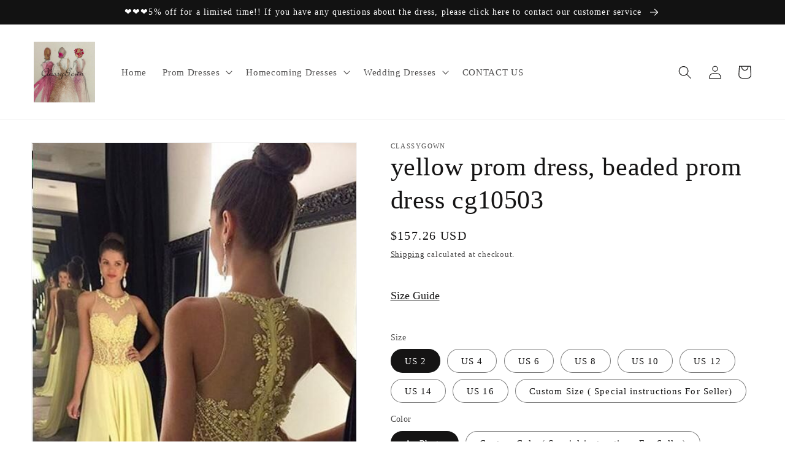

--- FILE ---
content_type: text/html; charset=utf-8
request_url: https://classygownss.com/en-ca/products/yellow-prom-dress-beaded-prom-dress-cg10503
body_size: 43124
content:
<!doctype html>
<html class="no-js" lang="en">
  <head>
    <meta charset="utf-8">
    <meta http-equiv="X-UA-Compatible" content="IE=edge">
    <meta name="viewport" content="width=device-width,initial-scale=1">
    <meta name="theme-color" content="">
    <link rel="canonical" href="https://classygownss.com/en-ca/products/yellow-prom-dress-beaded-prom-dress-cg10503">
    <link rel="preconnect" href="https://cdn.shopify.com" crossorigin><title>
      yellow prom dress, beaded prom dress cg10503
 &ndash; classygown</title>

    
      <meta name="description" content="Customized service and Rush order are available. *** Customers need to know : All of the dresses don&#39;t come &quot;on the shelf&quot;（Our Dresses are all custom-made）.We strongly recommend you to select &quot;Custom Made&quot; to ensure the dress will fit you when it arrives. .   This dress could be custom made, there are no extra cost to ">
    

    

<meta property="og:site_name" content="classygown">
<meta property="og:url" content="https://classygownss.com/en-ca/products/yellow-prom-dress-beaded-prom-dress-cg10503">
<meta property="og:title" content="yellow prom dress, beaded prom dress cg10503">
<meta property="og:type" content="product">
<meta property="og:description" content="Customized service and Rush order are available. *** Customers need to know : All of the dresses don&#39;t come &quot;on the shelf&quot;（Our Dresses are all custom-made）.We strongly recommend you to select &quot;Custom Made&quot; to ensure the dress will fit you when it arrives. .   This dress could be custom made, there are no extra cost to "><meta property="og:image" content="http://classygownss.com/cdn/shop/products/cg10503.jpg?v=1591080032">
  <meta property="og:image:secure_url" content="https://classygownss.com/cdn/shop/products/cg10503.jpg?v=1591080032">
  <meta property="og:image:width" content="469">
  <meta property="og:image:height" content="635"><meta property="og:price:amount" content="157.26">
  <meta property="og:price:currency" content="USD"><meta name="twitter:card" content="summary_large_image">
<meta name="twitter:title" content="yellow prom dress, beaded prom dress cg10503">
<meta name="twitter:description" content="Customized service and Rush order are available. *** Customers need to know : All of the dresses don&#39;t come &quot;on the shelf&quot;（Our Dresses are all custom-made）.We strongly recommend you to select &quot;Custom Made&quot; to ensure the dress will fit you when it arrives. .   This dress could be custom made, there are no extra cost to ">


    <script src="//classygownss.com/cdn/shop/t/16/assets/global.js?v=24850326154503943211659423553" defer="defer"></script>
    <script>window.performance && window.performance.mark && window.performance.mark('shopify.content_for_header.start');</script><meta id="shopify-digital-wallet" name="shopify-digital-wallet" content="/9097510975/digital_wallets/dialog">
<meta name="shopify-checkout-api-token" content="083363249c3116a8e58661ec77e8ac8c">
<meta id="in-context-paypal-metadata" data-shop-id="9097510975" data-venmo-supported="true" data-environment="production" data-locale="en_US" data-paypal-v4="true" data-currency="USD">
<link rel="alternate" hreflang="x-default" href="https://classygownss.com/products/yellow-prom-dress-beaded-prom-dress-cg10503">
<link rel="alternate" hreflang="en" href="https://classygownss.com/products/yellow-prom-dress-beaded-prom-dress-cg10503">
<link rel="alternate" hreflang="de" href="https://classygownss.com/de/products/yellow-prom-dress-beaded-prom-dress-cg10503">
<link rel="alternate" hreflang="en-AU" href="https://classygownss.com/en-au/products/yellow-prom-dress-beaded-prom-dress-cg10503">
<link rel="alternate" hreflang="en-CA" href="https://classygownss.com/en-ca/products/yellow-prom-dress-beaded-prom-dress-cg10503">
<link rel="alternate" hreflang="en-GB" href="https://classygownss.com/en-gb/products/yellow-prom-dress-beaded-prom-dress-cg10503">
<link rel="alternate" hreflang="en-DE" href="https://classygownss.com/en-de/products/yellow-prom-dress-beaded-prom-dress-cg10503">
<link rel="alternate" type="application/json+oembed" href="https://classygownss.com/en-ca/products/yellow-prom-dress-beaded-prom-dress-cg10503.oembed">
<script async="async" src="/checkouts/internal/preloads.js?locale=en-CA"></script>
<script id="shopify-features" type="application/json">{"accessToken":"083363249c3116a8e58661ec77e8ac8c","betas":["rich-media-storefront-analytics"],"domain":"classygownss.com","predictiveSearch":true,"shopId":9097510975,"locale":"en"}</script>
<script>var Shopify = Shopify || {};
Shopify.shop = "classygown.myshopify.com";
Shopify.locale = "en";
Shopify.currency = {"active":"USD","rate":"1.0"};
Shopify.country = "CA";
Shopify.theme = {"name":"Dawn","id":130944991391,"schema_name":"Dawn","schema_version":"6.0.2","theme_store_id":887,"role":"main"};
Shopify.theme.handle = "null";
Shopify.theme.style = {"id":null,"handle":null};
Shopify.cdnHost = "classygownss.com/cdn";
Shopify.routes = Shopify.routes || {};
Shopify.routes.root = "/en-ca/";</script>
<script type="module">!function(o){(o.Shopify=o.Shopify||{}).modules=!0}(window);</script>
<script>!function(o){function n(){var o=[];function n(){o.push(Array.prototype.slice.apply(arguments))}return n.q=o,n}var t=o.Shopify=o.Shopify||{};t.loadFeatures=n(),t.autoloadFeatures=n()}(window);</script>
<script id="shop-js-analytics" type="application/json">{"pageType":"product"}</script>
<script defer="defer" async type="module" src="//classygownss.com/cdn/shopifycloud/shop-js/modules/v2/client.init-shop-cart-sync_BT-GjEfc.en.esm.js"></script>
<script defer="defer" async type="module" src="//classygownss.com/cdn/shopifycloud/shop-js/modules/v2/chunk.common_D58fp_Oc.esm.js"></script>
<script defer="defer" async type="module" src="//classygownss.com/cdn/shopifycloud/shop-js/modules/v2/chunk.modal_xMitdFEc.esm.js"></script>
<script type="module">
  await import("//classygownss.com/cdn/shopifycloud/shop-js/modules/v2/client.init-shop-cart-sync_BT-GjEfc.en.esm.js");
await import("//classygownss.com/cdn/shopifycloud/shop-js/modules/v2/chunk.common_D58fp_Oc.esm.js");
await import("//classygownss.com/cdn/shopifycloud/shop-js/modules/v2/chunk.modal_xMitdFEc.esm.js");

  window.Shopify.SignInWithShop?.initShopCartSync?.({"fedCMEnabled":true,"windoidEnabled":true});

</script>
<script>(function() {
  var isLoaded = false;
  function asyncLoad() {
    if (isLoaded) return;
    isLoaded = true;
    var urls = ["https:\/\/www.improvedcontactform.com\/icf.js?shop=classygown.myshopify.com","\/\/shopify.privy.com\/widget.js?shop=classygown.myshopify.com","https:\/\/cdn.hextom.com\/js\/ultimatesalesboost.js?shop=classygown.myshopify.com"];
    for (var i = 0; i < urls.length; i++) {
      var s = document.createElement('script');
      s.type = 'text/javascript';
      s.async = true;
      s.src = urls[i];
      var x = document.getElementsByTagName('script')[0];
      x.parentNode.insertBefore(s, x);
    }
  };
  if(window.attachEvent) {
    window.attachEvent('onload', asyncLoad);
  } else {
    window.addEventListener('load', asyncLoad, false);
  }
})();</script>
<script id="__st">var __st={"a":9097510975,"offset":28800,"reqid":"16a6a929-2314-420f-b889-0825864e5ffd-1769320940","pageurl":"classygownss.com\/en-ca\/products\/yellow-prom-dress-beaded-prom-dress-cg10503","u":"172be0ce4af7","p":"product","rtyp":"product","rid":5117634412681};</script>
<script>window.ShopifyPaypalV4VisibilityTracking = true;</script>
<script id="captcha-bootstrap">!function(){'use strict';const t='contact',e='account',n='new_comment',o=[[t,t],['blogs',n],['comments',n],[t,'customer']],c=[[e,'customer_login'],[e,'guest_login'],[e,'recover_customer_password'],[e,'create_customer']],r=t=>t.map((([t,e])=>`form[action*='/${t}']:not([data-nocaptcha='true']) input[name='form_type'][value='${e}']`)).join(','),a=t=>()=>t?[...document.querySelectorAll(t)].map((t=>t.form)):[];function s(){const t=[...o],e=r(t);return a(e)}const i='password',u='form_key',d=['recaptcha-v3-token','g-recaptcha-response','h-captcha-response',i],f=()=>{try{return window.sessionStorage}catch{return}},m='__shopify_v',_=t=>t.elements[u];function p(t,e,n=!1){try{const o=window.sessionStorage,c=JSON.parse(o.getItem(e)),{data:r}=function(t){const{data:e,action:n}=t;return t[m]||n?{data:e,action:n}:{data:t,action:n}}(c);for(const[e,n]of Object.entries(r))t.elements[e]&&(t.elements[e].value=n);n&&o.removeItem(e)}catch(o){console.error('form repopulation failed',{error:o})}}const l='form_type',E='cptcha';function T(t){t.dataset[E]=!0}const w=window,h=w.document,L='Shopify',v='ce_forms',y='captcha';let A=!1;((t,e)=>{const n=(g='f06e6c50-85a8-45c8-87d0-21a2b65856fe',I='https://cdn.shopify.com/shopifycloud/storefront-forms-hcaptcha/ce_storefront_forms_captcha_hcaptcha.v1.5.2.iife.js',D={infoText:'Protected by hCaptcha',privacyText:'Privacy',termsText:'Terms'},(t,e,n)=>{const o=w[L][v],c=o.bindForm;if(c)return c(t,g,e,D).then(n);var r;o.q.push([[t,g,e,D],n]),r=I,A||(h.body.append(Object.assign(h.createElement('script'),{id:'captcha-provider',async:!0,src:r})),A=!0)});var g,I,D;w[L]=w[L]||{},w[L][v]=w[L][v]||{},w[L][v].q=[],w[L][y]=w[L][y]||{},w[L][y].protect=function(t,e){n(t,void 0,e),T(t)},Object.freeze(w[L][y]),function(t,e,n,w,h,L){const[v,y,A,g]=function(t,e,n){const i=e?o:[],u=t?c:[],d=[...i,...u],f=r(d),m=r(i),_=r(d.filter((([t,e])=>n.includes(e))));return[a(f),a(m),a(_),s()]}(w,h,L),I=t=>{const e=t.target;return e instanceof HTMLFormElement?e:e&&e.form},D=t=>v().includes(t);t.addEventListener('submit',(t=>{const e=I(t);if(!e)return;const n=D(e)&&!e.dataset.hcaptchaBound&&!e.dataset.recaptchaBound,o=_(e),c=g().includes(e)&&(!o||!o.value);(n||c)&&t.preventDefault(),c&&!n&&(function(t){try{if(!f())return;!function(t){const e=f();if(!e)return;const n=_(t);if(!n)return;const o=n.value;o&&e.removeItem(o)}(t);const e=Array.from(Array(32),(()=>Math.random().toString(36)[2])).join('');!function(t,e){_(t)||t.append(Object.assign(document.createElement('input'),{type:'hidden',name:u})),t.elements[u].value=e}(t,e),function(t,e){const n=f();if(!n)return;const o=[...t.querySelectorAll(`input[type='${i}']`)].map((({name:t})=>t)),c=[...d,...o],r={};for(const[a,s]of new FormData(t).entries())c.includes(a)||(r[a]=s);n.setItem(e,JSON.stringify({[m]:1,action:t.action,data:r}))}(t,e)}catch(e){console.error('failed to persist form',e)}}(e),e.submit())}));const S=(t,e)=>{t&&!t.dataset[E]&&(n(t,e.some((e=>e===t))),T(t))};for(const o of['focusin','change'])t.addEventListener(o,(t=>{const e=I(t);D(e)&&S(e,y())}));const B=e.get('form_key'),M=e.get(l),P=B&&M;t.addEventListener('DOMContentLoaded',(()=>{const t=y();if(P)for(const e of t)e.elements[l].value===M&&p(e,B);[...new Set([...A(),...v().filter((t=>'true'===t.dataset.shopifyCaptcha))])].forEach((e=>S(e,t)))}))}(h,new URLSearchParams(w.location.search),n,t,e,['guest_login'])})(!0,!0)}();</script>
<script integrity="sha256-4kQ18oKyAcykRKYeNunJcIwy7WH5gtpwJnB7kiuLZ1E=" data-source-attribution="shopify.loadfeatures" defer="defer" src="//classygownss.com/cdn/shopifycloud/storefront/assets/storefront/load_feature-a0a9edcb.js" crossorigin="anonymous"></script>
<script data-source-attribution="shopify.dynamic_checkout.dynamic.init">var Shopify=Shopify||{};Shopify.PaymentButton=Shopify.PaymentButton||{isStorefrontPortableWallets:!0,init:function(){window.Shopify.PaymentButton.init=function(){};var t=document.createElement("script");t.src="https://classygownss.com/cdn/shopifycloud/portable-wallets/latest/portable-wallets.en.js",t.type="module",document.head.appendChild(t)}};
</script>
<script data-source-attribution="shopify.dynamic_checkout.buyer_consent">
  function portableWalletsHideBuyerConsent(e){var t=document.getElementById("shopify-buyer-consent"),n=document.getElementById("shopify-subscription-policy-button");t&&n&&(t.classList.add("hidden"),t.setAttribute("aria-hidden","true"),n.removeEventListener("click",e))}function portableWalletsShowBuyerConsent(e){var t=document.getElementById("shopify-buyer-consent"),n=document.getElementById("shopify-subscription-policy-button");t&&n&&(t.classList.remove("hidden"),t.removeAttribute("aria-hidden"),n.addEventListener("click",e))}window.Shopify?.PaymentButton&&(window.Shopify.PaymentButton.hideBuyerConsent=portableWalletsHideBuyerConsent,window.Shopify.PaymentButton.showBuyerConsent=portableWalletsShowBuyerConsent);
</script>
<script>
  function portableWalletsCleanup(e){e&&e.src&&console.error("Failed to load portable wallets script "+e.src);var t=document.querySelectorAll("shopify-accelerated-checkout .shopify-payment-button__skeleton, shopify-accelerated-checkout-cart .wallet-cart-button__skeleton"),e=document.getElementById("shopify-buyer-consent");for(let e=0;e<t.length;e++)t[e].remove();e&&e.remove()}function portableWalletsNotLoadedAsModule(e){e instanceof ErrorEvent&&"string"==typeof e.message&&e.message.includes("import.meta")&&"string"==typeof e.filename&&e.filename.includes("portable-wallets")&&(window.removeEventListener("error",portableWalletsNotLoadedAsModule),window.Shopify.PaymentButton.failedToLoad=e,"loading"===document.readyState?document.addEventListener("DOMContentLoaded",window.Shopify.PaymentButton.init):window.Shopify.PaymentButton.init())}window.addEventListener("error",portableWalletsNotLoadedAsModule);
</script>

<script type="module" src="https://classygownss.com/cdn/shopifycloud/portable-wallets/latest/portable-wallets.en.js" onError="portableWalletsCleanup(this)" crossorigin="anonymous"></script>
<script nomodule>
  document.addEventListener("DOMContentLoaded", portableWalletsCleanup);
</script>

<link id="shopify-accelerated-checkout-styles" rel="stylesheet" media="screen" href="https://classygownss.com/cdn/shopifycloud/portable-wallets/latest/accelerated-checkout-backwards-compat.css" crossorigin="anonymous">
<style id="shopify-accelerated-checkout-cart">
        #shopify-buyer-consent {
  margin-top: 1em;
  display: inline-block;
  width: 100%;
}

#shopify-buyer-consent.hidden {
  display: none;
}

#shopify-subscription-policy-button {
  background: none;
  border: none;
  padding: 0;
  text-decoration: underline;
  font-size: inherit;
  cursor: pointer;
}

#shopify-subscription-policy-button::before {
  box-shadow: none;
}

      </style>
<script id="sections-script" data-sections="product-recommendations,header,footer" defer="defer" src="//classygownss.com/cdn/shop/t/16/compiled_assets/scripts.js?v=2106"></script>
<script>window.performance && window.performance.mark && window.performance.mark('shopify.content_for_header.end');</script>


    <style data-shopify>
      
      
      
      
      

      :root {
        --font-body-family: "New York", Iowan Old Style, Apple Garamond, Baskerville, Times New Roman, Droid Serif, Times, Source Serif Pro, serif, Apple Color Emoji, Segoe UI Emoji, Segoe UI Symbol;
        --font-body-style: normal;
        --font-body-weight: 400;
        --font-body-weight-bold: 700;

        --font-heading-family: "New York", Iowan Old Style, Apple Garamond, Baskerville, Times New Roman, Droid Serif, Times, Source Serif Pro, serif, Apple Color Emoji, Segoe UI Emoji, Segoe UI Symbol;
        --font-heading-style: normal;
        --font-heading-weight: 400;

        --font-body-scale: 1.1;
        --font-heading-scale: 0.9545454545454546;

        --color-base-text: 21, 20, 20;
        --color-shadow: 21, 20, 20;
        --color-base-background-1: 255, 255, 255;
        --color-base-background-2: 243, 243, 243;
        --color-base-solid-button-labels: 255, 255, 255;
        --color-base-outline-button-labels: 21, 20, 20;
        --color-base-accent-1: 18, 18, 18;
        --color-base-accent-2: 51, 79, 180;
        --payment-terms-background-color: #ffffff;

        --gradient-base-background-1: #ffffff;
        --gradient-base-background-2: #f3f3f3;
        --gradient-base-accent-1: #121212;
        --gradient-base-accent-2: #334fb4;

        --media-padding: px;
        --media-border-opacity: 0.05;
        --media-border-width: 1px;
        --media-radius: 0px;
        --media-shadow-opacity: 0.0;
        --media-shadow-horizontal-offset: 0px;
        --media-shadow-vertical-offset: 4px;
        --media-shadow-blur-radius: 5px;
        --media-shadow-visible: 0;

        --page-width: 120rem;
        --page-width-margin: 0rem;

        --card-image-padding: 0.0rem;
        --card-corner-radius: 0.0rem;
        --card-text-alignment: left;
        --card-border-width: 0.0rem;
        --card-border-opacity: 0.1;
        --card-shadow-opacity: 0.0;
        --card-shadow-visible: 0;
        --card-shadow-horizontal-offset: 0.0rem;
        --card-shadow-vertical-offset: 0.4rem;
        --card-shadow-blur-radius: 0.5rem;

        --badge-corner-radius: 4.0rem;

        --popup-border-width: 1px;
        --popup-border-opacity: 0.1;
        --popup-corner-radius: 0px;
        --popup-shadow-opacity: 0.0;
        --popup-shadow-horizontal-offset: 0px;
        --popup-shadow-vertical-offset: 4px;
        --popup-shadow-blur-radius: 5px;

        --drawer-border-width: 1px;
        --drawer-border-opacity: 0.1;
        --drawer-shadow-opacity: 0.0;
        --drawer-shadow-horizontal-offset: 0px;
        --drawer-shadow-vertical-offset: 4px;
        --drawer-shadow-blur-radius: 5px;

        --spacing-sections-desktop: 0px;
        --spacing-sections-mobile: 0px;

        --grid-desktop-vertical-spacing: 8px;
        --grid-desktop-horizontal-spacing: 8px;
        --grid-mobile-vertical-spacing: 4px;
        --grid-mobile-horizontal-spacing: 4px;

        --text-boxes-border-opacity: 0.1;
        --text-boxes-border-width: 0px;
        --text-boxes-radius: 0px;
        --text-boxes-shadow-opacity: 0.0;
        --text-boxes-shadow-visible: 0;
        --text-boxes-shadow-horizontal-offset: 0px;
        --text-boxes-shadow-vertical-offset: 4px;
        --text-boxes-shadow-blur-radius: 5px;

        --buttons-radius: 0px;
        --buttons-radius-outset: 0px;
        --buttons-border-width: 1px;
        --buttons-border-opacity: 1.0;
        --buttons-shadow-opacity: 0.0;
        --buttons-shadow-visible: 0;
        --buttons-shadow-horizontal-offset: 0px;
        --buttons-shadow-vertical-offset: 4px;
        --buttons-shadow-blur-radius: 5px;
        --buttons-border-offset: 0px;

        --inputs-radius: 0px;
        --inputs-border-width: 1px;
        --inputs-border-opacity: 0.55;
        --inputs-shadow-opacity: 0.0;
        --inputs-shadow-horizontal-offset: 0px;
        --inputs-margin-offset: 0px;
        --inputs-shadow-vertical-offset: 4px;
        --inputs-shadow-blur-radius: 5px;
        --inputs-radius-outset: 0px;

        --variant-pills-radius: 40px;
        --variant-pills-border-width: 1px;
        --variant-pills-border-opacity: 0.55;
        --variant-pills-shadow-opacity: 0.0;
        --variant-pills-shadow-horizontal-offset: 0px;
        --variant-pills-shadow-vertical-offset: 4px;
        --variant-pills-shadow-blur-radius: 5px;
      }

      *,
      *::before,
      *::after {
        box-sizing: inherit;
      }

      html {
        box-sizing: border-box;
        font-size: calc(var(--font-body-scale) * 62.5%);
        height: 100%;
      }

      body {
        display: grid;
        grid-template-rows: auto auto 1fr auto;
        grid-template-columns: 100%;
        min-height: 100%;
        margin: 0;
        font-size: 1.5rem;
        letter-spacing: 0.06rem;
        line-height: calc(1 + 0.8 / var(--font-body-scale));
        font-family: var(--font-body-family);
        font-style: var(--font-body-style);
        font-weight: var(--font-body-weight);
      }

      @media screen and (min-width: 750px) {
        body {
          font-size: 1.6rem;
        }
      }
    </style>

    <link href="//classygownss.com/cdn/shop/t/16/assets/base.css?v=19666067365360246481659423555" rel="stylesheet" type="text/css" media="all" />
<link rel="stylesheet" href="//classygownss.com/cdn/shop/t/16/assets/component-predictive-search.css?v=165644661289088488651659423553" media="print" onload="this.media='all'"><script>document.documentElement.className = document.documentElement.className.replace('no-js', 'js');
    if (Shopify.designMode) {
      document.documentElement.classList.add('shopify-design-mode');
    }
    </script>
  <!-- BEGIN app block: shopify://apps/judge-me-reviews/blocks/judgeme_core/61ccd3b1-a9f2-4160-9fe9-4fec8413e5d8 --><!-- Start of Judge.me Core -->






<link rel="dns-prefetch" href="https://cdn2.judge.me/cdn/widget_frontend">
<link rel="dns-prefetch" href="https://cdn.judge.me">
<link rel="dns-prefetch" href="https://cdn1.judge.me">
<link rel="dns-prefetch" href="https://api.judge.me">

<script data-cfasync='false' class='jdgm-settings-script'>window.jdgmSettings={"pagination":5,"disable_web_reviews":false,"badge_no_review_text":"No reviews","badge_n_reviews_text":"{{ n }} review/reviews","badge_star_color":"#f4b90a","hide_badge_preview_if_no_reviews":true,"badge_hide_text":false,"enforce_center_preview_badge":false,"widget_title":"Customer Reviews","widget_open_form_text":"Write a review","widget_close_form_text":"Cancel review","widget_refresh_page_text":"Refresh page","widget_summary_text":"Based on {{ number_of_reviews }} review/reviews","widget_no_review_text":"Be the first to write a review","widget_name_field_text":"Display name","widget_verified_name_field_text":"Verified Name (public)","widget_name_placeholder_text":"Display name","widget_required_field_error_text":"This field is required.","widget_email_field_text":"Email address","widget_verified_email_field_text":"Verified Email (private, can not be edited)","widget_email_placeholder_text":"Your email address","widget_email_field_error_text":"Please enter a valid email address.","widget_rating_field_text":"Rating","widget_review_title_field_text":"Review Title","widget_review_title_placeholder_text":"Give your review a title","widget_review_body_field_text":"Review content","widget_review_body_placeholder_text":"Start writing here...","widget_pictures_field_text":"Picture/Video (optional)","widget_submit_review_text":"Submit Review","widget_submit_verified_review_text":"Submit Verified Review","widget_submit_success_msg_with_auto_publish":"Thank you! Please refresh the page in a few moments to see your review. You can remove or edit your review by logging into \u003ca href='https://judge.me/login' target='_blank' rel='nofollow noopener'\u003eJudge.me\u003c/a\u003e","widget_submit_success_msg_no_auto_publish":"Thank you! Your review will be published as soon as it is approved by the shop admin. You can remove or edit your review by logging into \u003ca href='https://judge.me/login' target='_blank' rel='nofollow noopener'\u003eJudge.me\u003c/a\u003e","widget_show_default_reviews_out_of_total_text":"Showing {{ n_reviews_shown }} out of {{ n_reviews }} reviews.","widget_show_all_link_text":"Show all","widget_show_less_link_text":"Show less","widget_author_said_text":"{{ reviewer_name }} said:","widget_days_text":"{{ n }} days ago","widget_weeks_text":"{{ n }} week/weeks ago","widget_months_text":"{{ n }} month/months ago","widget_years_text":"{{ n }} year/years ago","widget_yesterday_text":"Yesterday","widget_today_text":"Today","widget_replied_text":"\u003e\u003e {{ shop_name }} replied:","widget_read_more_text":"Read more","widget_reviewer_name_as_initial":"","widget_rating_filter_color":"#fbcd0a","widget_rating_filter_see_all_text":"See all reviews","widget_sorting_most_recent_text":"Most Recent","widget_sorting_highest_rating_text":"Highest Rating","widget_sorting_lowest_rating_text":"Lowest Rating","widget_sorting_with_pictures_text":"Only Pictures","widget_sorting_most_helpful_text":"Most Helpful","widget_open_question_form_text":"Ask a question","widget_reviews_subtab_text":"Reviews","widget_questions_subtab_text":"Questions","widget_question_label_text":"Question","widget_answer_label_text":"Answer","widget_question_placeholder_text":"Write your question here","widget_submit_question_text":"Submit Question","widget_question_submit_success_text":"Thank you for your question! We will notify you once it gets answered.","widget_star_color":"#f4b90a","verified_badge_text":"Verified","verified_badge_bg_color":"","verified_badge_text_color":"","verified_badge_placement":"left-of-reviewer-name","widget_review_max_height":"","widget_hide_border":false,"widget_social_share":false,"widget_thumb":false,"widget_review_location_show":false,"widget_location_format":"","all_reviews_include_out_of_store_products":true,"all_reviews_out_of_store_text":"(out of store)","all_reviews_pagination":100,"all_reviews_product_name_prefix_text":"about","enable_review_pictures":true,"enable_question_anwser":false,"widget_theme":"default","review_date_format":"mm/dd/yyyy","default_sort_method":"most-recent","widget_product_reviews_subtab_text":"Product Reviews","widget_shop_reviews_subtab_text":"Shop Reviews","widget_other_products_reviews_text":"Reviews for other products","widget_store_reviews_subtab_text":"Store reviews","widget_no_store_reviews_text":"This store hasn't received any reviews yet","widget_web_restriction_product_reviews_text":"This product hasn't received any reviews yet","widget_no_items_text":"No items found","widget_show_more_text":"Show more","widget_write_a_store_review_text":"Write a Store Review","widget_other_languages_heading":"Reviews in Other Languages","widget_translate_review_text":"Translate review to {{ language }}","widget_translating_review_text":"Translating...","widget_show_original_translation_text":"Show original ({{ language }})","widget_translate_review_failed_text":"Review couldn't be translated.","widget_translate_review_retry_text":"Retry","widget_translate_review_try_again_later_text":"Try again later","show_product_url_for_grouped_product":false,"widget_sorting_pictures_first_text":"Pictures First","show_pictures_on_all_rev_page_mobile":false,"show_pictures_on_all_rev_page_desktop":false,"floating_tab_hide_mobile_install_preference":false,"floating_tab_button_name":"★ Reviews","floating_tab_title":"Let customers speak for us","floating_tab_button_color":"","floating_tab_button_background_color":"","floating_tab_url":"","floating_tab_url_enabled":false,"floating_tab_tab_style":"text","all_reviews_text_badge_text":"Customers rate us {{ shop.metafields.judgeme.all_reviews_rating | round: 1 }}/5 based on {{ shop.metafields.judgeme.all_reviews_count }} reviews.","all_reviews_text_badge_text_branded_style":"{{ shop.metafields.judgeme.all_reviews_rating | round: 1 }} out of 5 stars based on {{ shop.metafields.judgeme.all_reviews_count }} reviews","is_all_reviews_text_badge_a_link":false,"show_stars_for_all_reviews_text_badge":false,"all_reviews_text_badge_url":"","all_reviews_text_style":"text","all_reviews_text_color_style":"judgeme_brand_color","all_reviews_text_color":"#108474","all_reviews_text_show_jm_brand":true,"featured_carousel_show_header":true,"featured_carousel_title":"Let customers speak for us","testimonials_carousel_title":"Customers are saying","videos_carousel_title":"Real customer stories","cards_carousel_title":"Customers are saying","featured_carousel_count_text":"from {{ n }} reviews","featured_carousel_add_link_to_all_reviews_page":false,"featured_carousel_url":"","featured_carousel_show_images":true,"featured_carousel_autoslide_interval":5,"featured_carousel_arrows_on_the_sides":false,"featured_carousel_height":250,"featured_carousel_width":80,"featured_carousel_image_size":0,"featured_carousel_image_height":250,"featured_carousel_arrow_color":"#eeeeee","verified_count_badge_style":"vintage","verified_count_badge_orientation":"horizontal","verified_count_badge_color_style":"judgeme_brand_color","verified_count_badge_color":"#108474","is_verified_count_badge_a_link":false,"verified_count_badge_url":"","verified_count_badge_show_jm_brand":true,"widget_rating_preset_default":5,"widget_first_sub_tab":"product-reviews","widget_show_histogram":true,"widget_histogram_use_custom_color":false,"widget_pagination_use_custom_color":false,"widget_star_use_custom_color":false,"widget_verified_badge_use_custom_color":false,"widget_write_review_use_custom_color":false,"picture_reminder_submit_button":"Upload Pictures","enable_review_videos":true,"mute_video_by_default":true,"widget_sorting_videos_first_text":"Videos First","widget_review_pending_text":"Pending","featured_carousel_items_for_large_screen":3,"social_share_options_order":"Facebook,Twitter","remove_microdata_snippet":true,"disable_json_ld":false,"enable_json_ld_products":false,"preview_badge_show_question_text":false,"preview_badge_no_question_text":"No questions","preview_badge_n_question_text":"{{ number_of_questions }} question/questions","qa_badge_show_icon":false,"qa_badge_position":"same-row","remove_judgeme_branding":false,"widget_add_search_bar":false,"widget_search_bar_placeholder":"Search","widget_sorting_verified_only_text":"Verified only","featured_carousel_theme":"default","featured_carousel_show_rating":true,"featured_carousel_show_title":true,"featured_carousel_show_body":true,"featured_carousel_show_date":false,"featured_carousel_show_reviewer":true,"featured_carousel_show_product":false,"featured_carousel_header_background_color":"#108474","featured_carousel_header_text_color":"#ffffff","featured_carousel_name_product_separator":"reviewed","featured_carousel_full_star_background":"#108474","featured_carousel_empty_star_background":"#dadada","featured_carousel_vertical_theme_background":"#f9fafb","featured_carousel_verified_badge_enable":false,"featured_carousel_verified_badge_color":"#108474","featured_carousel_border_style":"round","featured_carousel_review_line_length_limit":3,"featured_carousel_more_reviews_button_text":"Read more reviews","featured_carousel_view_product_button_text":"View product","all_reviews_page_load_reviews_on":"scroll","all_reviews_page_load_more_text":"Load More Reviews","disable_fb_tab_reviews":false,"enable_ajax_cdn_cache":false,"widget_public_name_text":"displayed publicly like","default_reviewer_name":"John Smith","default_reviewer_name_has_non_latin":true,"widget_reviewer_anonymous":"Anonymous","medals_widget_title":"Judge.me Review Medals","medals_widget_background_color":"#f9fafb","medals_widget_position":"footer_all_pages","medals_widget_border_color":"#f9fafb","medals_widget_verified_text_position":"left","medals_widget_use_monochromatic_version":false,"medals_widget_elements_color":"#108474","show_reviewer_avatar":true,"widget_invalid_yt_video_url_error_text":"Not a YouTube video URL","widget_max_length_field_error_text":"Please enter no more than {0} characters.","widget_show_country_flag":false,"widget_show_collected_via_shop_app":true,"widget_verified_by_shop_badge_style":"light","widget_verified_by_shop_text":"Verified by Shop","widget_show_photo_gallery":false,"widget_load_with_code_splitting":true,"widget_ugc_install_preference":false,"widget_ugc_title":"Made by us, Shared by you","widget_ugc_subtitle":"Tag us to see your picture featured in our page","widget_ugc_arrows_color":"#ffffff","widget_ugc_primary_button_text":"Buy Now","widget_ugc_primary_button_background_color":"#108474","widget_ugc_primary_button_text_color":"#ffffff","widget_ugc_primary_button_border_width":"0","widget_ugc_primary_button_border_style":"none","widget_ugc_primary_button_border_color":"#108474","widget_ugc_primary_button_border_radius":"25","widget_ugc_secondary_button_text":"Load More","widget_ugc_secondary_button_background_color":"#ffffff","widget_ugc_secondary_button_text_color":"#108474","widget_ugc_secondary_button_border_width":"2","widget_ugc_secondary_button_border_style":"solid","widget_ugc_secondary_button_border_color":"#108474","widget_ugc_secondary_button_border_radius":"25","widget_ugc_reviews_button_text":"View Reviews","widget_ugc_reviews_button_background_color":"#ffffff","widget_ugc_reviews_button_text_color":"#108474","widget_ugc_reviews_button_border_width":"2","widget_ugc_reviews_button_border_style":"solid","widget_ugc_reviews_button_border_color":"#108474","widget_ugc_reviews_button_border_radius":"25","widget_ugc_reviews_button_link_to":"judgeme-reviews-page","widget_ugc_show_post_date":true,"widget_ugc_max_width":"800","widget_rating_metafield_value_type":true,"widget_primary_color":"#108474","widget_enable_secondary_color":false,"widget_secondary_color":"#edf5f5","widget_summary_average_rating_text":"{{ average_rating }} out of 5","widget_media_grid_title":"Customer photos \u0026 videos","widget_media_grid_see_more_text":"See more","widget_round_style":false,"widget_show_product_medals":true,"widget_verified_by_judgeme_text":"Verified by Judge.me","widget_show_store_medals":true,"widget_verified_by_judgeme_text_in_store_medals":"Verified by Judge.me","widget_media_field_exceed_quantity_message":"Sorry, we can only accept {{ max_media }} for one review.","widget_media_field_exceed_limit_message":"{{ file_name }} is too large, please select a {{ media_type }} less than {{ size_limit }}MB.","widget_review_submitted_text":"Review Submitted!","widget_question_submitted_text":"Question Submitted!","widget_close_form_text_question":"Cancel","widget_write_your_answer_here_text":"Write your answer here","widget_enabled_branded_link":true,"widget_show_collected_by_judgeme":false,"widget_reviewer_name_color":"","widget_write_review_text_color":"","widget_write_review_bg_color":"","widget_collected_by_judgeme_text":"collected by Judge.me","widget_pagination_type":"standard","widget_load_more_text":"Load More","widget_load_more_color":"#108474","widget_full_review_text":"Full Review","widget_read_more_reviews_text":"Read More Reviews","widget_read_questions_text":"Read Questions","widget_questions_and_answers_text":"Questions \u0026 Answers","widget_verified_by_text":"Verified by","widget_verified_text":"Verified","widget_number_of_reviews_text":"{{ number_of_reviews }} reviews","widget_back_button_text":"Back","widget_next_button_text":"Next","widget_custom_forms_filter_button":"Filters","custom_forms_style":"vertical","widget_show_review_information":false,"how_reviews_are_collected":"How reviews are collected?","widget_show_review_keywords":false,"widget_gdpr_statement":"How we use your data: We'll only contact you about the review you left, and only if necessary. By submitting your review, you agree to Judge.me's \u003ca href='https://judge.me/terms' target='_blank' rel='nofollow noopener'\u003eterms\u003c/a\u003e, \u003ca href='https://judge.me/privacy' target='_blank' rel='nofollow noopener'\u003eprivacy\u003c/a\u003e and \u003ca href='https://judge.me/content-policy' target='_blank' rel='nofollow noopener'\u003econtent\u003c/a\u003e policies.","widget_multilingual_sorting_enabled":false,"widget_translate_review_content_enabled":false,"widget_translate_review_content_method":"manual","popup_widget_review_selection":"automatically_with_pictures","popup_widget_round_border_style":true,"popup_widget_show_title":true,"popup_widget_show_body":true,"popup_widget_show_reviewer":false,"popup_widget_show_product":true,"popup_widget_show_pictures":true,"popup_widget_use_review_picture":true,"popup_widget_show_on_home_page":true,"popup_widget_show_on_product_page":true,"popup_widget_show_on_collection_page":true,"popup_widget_show_on_cart_page":true,"popup_widget_position":"bottom_left","popup_widget_first_review_delay":5,"popup_widget_duration":5,"popup_widget_interval":5,"popup_widget_review_count":5,"popup_widget_hide_on_mobile":true,"review_snippet_widget_round_border_style":true,"review_snippet_widget_card_color":"#FFFFFF","review_snippet_widget_slider_arrows_background_color":"#FFFFFF","review_snippet_widget_slider_arrows_color":"#000000","review_snippet_widget_star_color":"#108474","show_product_variant":false,"all_reviews_product_variant_label_text":"Variant: ","widget_show_verified_branding":false,"widget_ai_summary_title":"Customers say","widget_ai_summary_disclaimer":"AI-powered review summary based on recent customer reviews","widget_show_ai_summary":false,"widget_show_ai_summary_bg":false,"widget_show_review_title_input":true,"redirect_reviewers_invited_via_email":"review_widget","request_store_review_after_product_review":false,"request_review_other_products_in_order":false,"review_form_color_scheme":"default","review_form_corner_style":"square","review_form_star_color":{},"review_form_text_color":"#333333","review_form_background_color":"#ffffff","review_form_field_background_color":"#fafafa","review_form_button_color":{},"review_form_button_text_color":"#ffffff","review_form_modal_overlay_color":"#000000","review_content_screen_title_text":"How would you rate this product?","review_content_introduction_text":"We would love it if you would share a bit about your experience.","store_review_form_title_text":"How would you rate this store?","store_review_form_introduction_text":"We would love it if you would share a bit about your experience.","show_review_guidance_text":true,"one_star_review_guidance_text":"Poor","five_star_review_guidance_text":"Great","customer_information_screen_title_text":"About you","customer_information_introduction_text":"Please tell us more about you.","custom_questions_screen_title_text":"Your experience in more detail","custom_questions_introduction_text":"Here are a few questions to help us understand more about your experience.","review_submitted_screen_title_text":"Thanks for your review!","review_submitted_screen_thank_you_text":"We are processing it and it will appear on the store soon.","review_submitted_screen_email_verification_text":"Please confirm your email by clicking the link we just sent you. This helps us keep reviews authentic.","review_submitted_request_store_review_text":"Would you like to share your experience of shopping with us?","review_submitted_review_other_products_text":"Would you like to review these products?","store_review_screen_title_text":"Would you like to share your experience of shopping with us?","store_review_introduction_text":"We value your feedback and use it to improve. Please share any thoughts or suggestions you have.","reviewer_media_screen_title_picture_text":"Share a picture","reviewer_media_introduction_picture_text":"Upload a photo to support your review.","reviewer_media_screen_title_video_text":"Share a video","reviewer_media_introduction_video_text":"Upload a video to support your review.","reviewer_media_screen_title_picture_or_video_text":"Share a picture or video","reviewer_media_introduction_picture_or_video_text":"Upload a photo or video to support your review.","reviewer_media_youtube_url_text":"Paste your Youtube URL here","advanced_settings_next_step_button_text":"Next","advanced_settings_close_review_button_text":"Close","modal_write_review_flow":false,"write_review_flow_required_text":"Required","write_review_flow_privacy_message_text":"We respect your privacy.","write_review_flow_anonymous_text":"Post review as anonymous","write_review_flow_visibility_text":"This won't be visible to other customers.","write_review_flow_multiple_selection_help_text":"Select as many as you like","write_review_flow_single_selection_help_text":"Select one option","write_review_flow_required_field_error_text":"This field is required","write_review_flow_invalid_email_error_text":"Please enter a valid email address","write_review_flow_max_length_error_text":"Max. {{ max_length }} characters.","write_review_flow_media_upload_text":"\u003cb\u003eClick to upload\u003c/b\u003e or drag and drop","write_review_flow_gdpr_statement":"We'll only contact you about your review if necessary. By submitting your review, you agree to our \u003ca href='https://judge.me/terms' target='_blank' rel='nofollow noopener'\u003eterms and conditions\u003c/a\u003e and \u003ca href='https://judge.me/privacy' target='_blank' rel='nofollow noopener'\u003eprivacy policy\u003c/a\u003e.","rating_only_reviews_enabled":false,"show_negative_reviews_help_screen":false,"new_review_flow_help_screen_rating_threshold":3,"negative_review_resolution_screen_title_text":"Tell us more","negative_review_resolution_text":"Your experience matters to us. If there were issues with your purchase, we're here to help. Feel free to reach out to us, we'd love the opportunity to make things right.","negative_review_resolution_button_text":"Contact us","negative_review_resolution_proceed_with_review_text":"Leave a review","negative_review_resolution_subject":"Issue with purchase from {{ shop_name }}.{{ order_name }}","preview_badge_collection_page_install_status":false,"widget_review_custom_css":"","preview_badge_custom_css":"","preview_badge_stars_count":"5-stars","featured_carousel_custom_css":"","floating_tab_custom_css":"","all_reviews_widget_custom_css":"","medals_widget_custom_css":"","verified_badge_custom_css":"","all_reviews_text_custom_css":"","transparency_badges_collected_via_store_invite":false,"transparency_badges_from_another_provider":false,"transparency_badges_collected_from_store_visitor":false,"transparency_badges_collected_by_verified_review_provider":false,"transparency_badges_earned_reward":false,"transparency_badges_collected_via_store_invite_text":"Review collected via store invitation","transparency_badges_from_another_provider_text":"Review collected from another provider","transparency_badges_collected_from_store_visitor_text":"Review collected from a store visitor","transparency_badges_written_in_google_text":"Review written in Google","transparency_badges_written_in_etsy_text":"Review written in Etsy","transparency_badges_written_in_shop_app_text":"Review written in Shop App","transparency_badges_earned_reward_text":"Review earned a reward for future purchase","product_review_widget_per_page":10,"widget_store_review_label_text":"Review about the store","checkout_comment_extension_title_on_product_page":"Customer Comments","checkout_comment_extension_num_latest_comment_show":5,"checkout_comment_extension_format":"name_and_timestamp","checkout_comment_customer_name":"last_initial","checkout_comment_comment_notification":true,"preview_badge_collection_page_install_preference":true,"preview_badge_home_page_install_preference":false,"preview_badge_product_page_install_preference":true,"review_widget_install_preference":"","review_carousel_install_preference":false,"floating_reviews_tab_install_preference":"none","verified_reviews_count_badge_install_preference":false,"all_reviews_text_install_preference":false,"review_widget_best_location":true,"judgeme_medals_install_preference":false,"review_widget_revamp_enabled":false,"review_widget_qna_enabled":false,"review_widget_header_theme":"minimal","review_widget_widget_title_enabled":true,"review_widget_header_text_size":"medium","review_widget_header_text_weight":"regular","review_widget_average_rating_style":"compact","review_widget_bar_chart_enabled":true,"review_widget_bar_chart_type":"numbers","review_widget_bar_chart_style":"standard","review_widget_expanded_media_gallery_enabled":false,"review_widget_reviews_section_theme":"standard","review_widget_image_style":"thumbnails","review_widget_review_image_ratio":"square","review_widget_stars_size":"medium","review_widget_verified_badge":"standard_text","review_widget_review_title_text_size":"medium","review_widget_review_text_size":"medium","review_widget_review_text_length":"medium","review_widget_number_of_columns_desktop":3,"review_widget_carousel_transition_speed":5,"review_widget_custom_questions_answers_display":"always","review_widget_button_text_color":"#FFFFFF","review_widget_text_color":"#000000","review_widget_lighter_text_color":"#7B7B7B","review_widget_corner_styling":"soft","review_widget_review_word_singular":"review","review_widget_review_word_plural":"reviews","review_widget_voting_label":"Helpful?","review_widget_shop_reply_label":"Reply from {{ shop_name }}:","review_widget_filters_title":"Filters","qna_widget_question_word_singular":"Question","qna_widget_question_word_plural":"Questions","qna_widget_answer_reply_label":"Answer from {{ answerer_name }}:","qna_content_screen_title_text":"Ask a question about this product","qna_widget_question_required_field_error_text":"Please enter your question.","qna_widget_flow_gdpr_statement":"We'll only contact you about your question if necessary. By submitting your question, you agree to our \u003ca href='https://judge.me/terms' target='_blank' rel='nofollow noopener'\u003eterms and conditions\u003c/a\u003e and \u003ca href='https://judge.me/privacy' target='_blank' rel='nofollow noopener'\u003eprivacy policy\u003c/a\u003e.","qna_widget_question_submitted_text":"Thanks for your question!","qna_widget_close_form_text_question":"Close","qna_widget_question_submit_success_text":"We’ll notify you by email when your question is answered.","all_reviews_widget_v2025_enabled":false,"all_reviews_widget_v2025_header_theme":"default","all_reviews_widget_v2025_widget_title_enabled":true,"all_reviews_widget_v2025_header_text_size":"medium","all_reviews_widget_v2025_header_text_weight":"regular","all_reviews_widget_v2025_average_rating_style":"compact","all_reviews_widget_v2025_bar_chart_enabled":true,"all_reviews_widget_v2025_bar_chart_type":"numbers","all_reviews_widget_v2025_bar_chart_style":"standard","all_reviews_widget_v2025_expanded_media_gallery_enabled":false,"all_reviews_widget_v2025_show_store_medals":true,"all_reviews_widget_v2025_show_photo_gallery":true,"all_reviews_widget_v2025_show_review_keywords":false,"all_reviews_widget_v2025_show_ai_summary":false,"all_reviews_widget_v2025_show_ai_summary_bg":false,"all_reviews_widget_v2025_add_search_bar":false,"all_reviews_widget_v2025_default_sort_method":"most-recent","all_reviews_widget_v2025_reviews_per_page":10,"all_reviews_widget_v2025_reviews_section_theme":"default","all_reviews_widget_v2025_image_style":"thumbnails","all_reviews_widget_v2025_review_image_ratio":"square","all_reviews_widget_v2025_stars_size":"medium","all_reviews_widget_v2025_verified_badge":"bold_badge","all_reviews_widget_v2025_review_title_text_size":"medium","all_reviews_widget_v2025_review_text_size":"medium","all_reviews_widget_v2025_review_text_length":"medium","all_reviews_widget_v2025_number_of_columns_desktop":3,"all_reviews_widget_v2025_carousel_transition_speed":5,"all_reviews_widget_v2025_custom_questions_answers_display":"always","all_reviews_widget_v2025_show_product_variant":false,"all_reviews_widget_v2025_show_reviewer_avatar":true,"all_reviews_widget_v2025_reviewer_name_as_initial":"","all_reviews_widget_v2025_review_location_show":false,"all_reviews_widget_v2025_location_format":"","all_reviews_widget_v2025_show_country_flag":false,"all_reviews_widget_v2025_verified_by_shop_badge_style":"light","all_reviews_widget_v2025_social_share":false,"all_reviews_widget_v2025_social_share_options_order":"Facebook,Twitter,LinkedIn,Pinterest","all_reviews_widget_v2025_pagination_type":"standard","all_reviews_widget_v2025_button_text_color":"#FFFFFF","all_reviews_widget_v2025_text_color":"#000000","all_reviews_widget_v2025_lighter_text_color":"#7B7B7B","all_reviews_widget_v2025_corner_styling":"soft","all_reviews_widget_v2025_title":"Customer reviews","all_reviews_widget_v2025_ai_summary_title":"Customers say about this store","all_reviews_widget_v2025_no_review_text":"Be the first to write a review","platform":"shopify","branding_url":"https://app.judge.me/reviews/stores/classygownss.com","branding_text":"Powered by Judge.me","locale":"en","reply_name":"classygown","widget_version":"2.1","footer":true,"autopublish":true,"review_dates":true,"enable_custom_form":false,"shop_use_review_site":true,"shop_locale":"en","enable_multi_locales_translations":false,"show_review_title_input":true,"review_verification_email_status":"always","can_be_branded":false,"reply_name_text":"classygown"};</script> <style class='jdgm-settings-style'>.jdgm-xx{left:0}:not(.jdgm-prev-badge__stars)>.jdgm-star{color:#f4b90a}.jdgm-histogram .jdgm-star.jdgm-star{color:#f4b90a}.jdgm-preview-badge .jdgm-star.jdgm-star{color:#f4b90a}.jdgm-histogram .jdgm-histogram__bar-content{background:#fbcd0a}.jdgm-histogram .jdgm-histogram__bar:after{background:#fbcd0a}.jdgm-prev-badge[data-average-rating='0.00']{display:none !important}.jdgm-author-all-initials{display:none !important}.jdgm-author-last-initial{display:none !important}.jdgm-rev-widg__title{visibility:hidden}.jdgm-rev-widg__summary-text{visibility:hidden}.jdgm-prev-badge__text{visibility:hidden}.jdgm-rev__replier:before{content:'classygown'}.jdgm-rev__prod-link-prefix:before{content:'about'}.jdgm-rev__variant-label:before{content:'Variant: '}.jdgm-rev__out-of-store-text:before{content:'(out of store)'}@media only screen and (min-width: 768px){.jdgm-rev__pics .jdgm-rev_all-rev-page-picture-separator,.jdgm-rev__pics .jdgm-rev__product-picture{display:none}}@media only screen and (max-width: 768px){.jdgm-rev__pics .jdgm-rev_all-rev-page-picture-separator,.jdgm-rev__pics .jdgm-rev__product-picture{display:none}}.jdgm-preview-badge[data-template="index"]{display:none !important}.jdgm-verified-count-badget[data-from-snippet="true"]{display:none !important}.jdgm-carousel-wrapper[data-from-snippet="true"]{display:none !important}.jdgm-all-reviews-text[data-from-snippet="true"]{display:none !important}.jdgm-medals-section[data-from-snippet="true"]{display:none !important}.jdgm-ugc-media-wrapper[data-from-snippet="true"]{display:none !important}.jdgm-rev__transparency-badge[data-badge-type="review_collected_via_store_invitation"]{display:none !important}.jdgm-rev__transparency-badge[data-badge-type="review_collected_from_another_provider"]{display:none !important}.jdgm-rev__transparency-badge[data-badge-type="review_collected_from_store_visitor"]{display:none !important}.jdgm-rev__transparency-badge[data-badge-type="review_written_in_etsy"]{display:none !important}.jdgm-rev__transparency-badge[data-badge-type="review_written_in_google_business"]{display:none !important}.jdgm-rev__transparency-badge[data-badge-type="review_written_in_shop_app"]{display:none !important}.jdgm-rev__transparency-badge[data-badge-type="review_earned_for_future_purchase"]{display:none !important}
</style> <style class='jdgm-settings-style'></style>

  
  
  
  <style class='jdgm-miracle-styles'>
  @-webkit-keyframes jdgm-spin{0%{-webkit-transform:rotate(0deg);-ms-transform:rotate(0deg);transform:rotate(0deg)}100%{-webkit-transform:rotate(359deg);-ms-transform:rotate(359deg);transform:rotate(359deg)}}@keyframes jdgm-spin{0%{-webkit-transform:rotate(0deg);-ms-transform:rotate(0deg);transform:rotate(0deg)}100%{-webkit-transform:rotate(359deg);-ms-transform:rotate(359deg);transform:rotate(359deg)}}@font-face{font-family:'JudgemeStar';src:url("[data-uri]") format("woff");font-weight:normal;font-style:normal}.jdgm-star{font-family:'JudgemeStar';display:inline !important;text-decoration:none !important;padding:0 4px 0 0 !important;margin:0 !important;font-weight:bold;opacity:1;-webkit-font-smoothing:antialiased;-moz-osx-font-smoothing:grayscale}.jdgm-star:hover{opacity:1}.jdgm-star:last-of-type{padding:0 !important}.jdgm-star.jdgm--on:before{content:"\e000"}.jdgm-star.jdgm--off:before{content:"\e001"}.jdgm-star.jdgm--half:before{content:"\e002"}.jdgm-widget *{margin:0;line-height:1.4;-webkit-box-sizing:border-box;-moz-box-sizing:border-box;box-sizing:border-box;-webkit-overflow-scrolling:touch}.jdgm-hidden{display:none !important;visibility:hidden !important}.jdgm-temp-hidden{display:none}.jdgm-spinner{width:40px;height:40px;margin:auto;border-radius:50%;border-top:2px solid #eee;border-right:2px solid #eee;border-bottom:2px solid #eee;border-left:2px solid #ccc;-webkit-animation:jdgm-spin 0.8s infinite linear;animation:jdgm-spin 0.8s infinite linear}.jdgm-prev-badge{display:block !important}

</style>


  
  
   


<script data-cfasync='false' class='jdgm-script'>
!function(e){window.jdgm=window.jdgm||{},jdgm.CDN_HOST="https://cdn2.judge.me/cdn/widget_frontend/",jdgm.CDN_HOST_ALT="https://cdn2.judge.me/cdn/widget_frontend/",jdgm.API_HOST="https://api.judge.me/",jdgm.CDN_BASE_URL="https://cdn.shopify.com/extensions/019beb2a-7cf9-7238-9765-11a892117c03/judgeme-extensions-316/assets/",
jdgm.docReady=function(d){(e.attachEvent?"complete"===e.readyState:"loading"!==e.readyState)?
setTimeout(d,0):e.addEventListener("DOMContentLoaded",d)},jdgm.loadCSS=function(d,t,o,a){
!o&&jdgm.loadCSS.requestedUrls.indexOf(d)>=0||(jdgm.loadCSS.requestedUrls.push(d),
(a=e.createElement("link")).rel="stylesheet",a.class="jdgm-stylesheet",a.media="nope!",
a.href=d,a.onload=function(){this.media="all",t&&setTimeout(t)},e.body.appendChild(a))},
jdgm.loadCSS.requestedUrls=[],jdgm.loadJS=function(e,d){var t=new XMLHttpRequest;
t.onreadystatechange=function(){4===t.readyState&&(Function(t.response)(),d&&d(t.response))},
t.open("GET",e),t.onerror=function(){if(e.indexOf(jdgm.CDN_HOST)===0&&jdgm.CDN_HOST_ALT!==jdgm.CDN_HOST){var f=e.replace(jdgm.CDN_HOST,jdgm.CDN_HOST_ALT);jdgm.loadJS(f,d)}},t.send()},jdgm.docReady((function(){(window.jdgmLoadCSS||e.querySelectorAll(
".jdgm-widget, .jdgm-all-reviews-page").length>0)&&(jdgmSettings.widget_load_with_code_splitting?
parseFloat(jdgmSettings.widget_version)>=3?jdgm.loadCSS(jdgm.CDN_HOST+"widget_v3/base.css"):
jdgm.loadCSS(jdgm.CDN_HOST+"widget/base.css"):jdgm.loadCSS(jdgm.CDN_HOST+"shopify_v2.css"),
jdgm.loadJS(jdgm.CDN_HOST+"loa"+"der.js"))}))}(document);
</script>
<noscript><link rel="stylesheet" type="text/css" media="all" href="https://cdn2.judge.me/cdn/widget_frontend/shopify_v2.css"></noscript>

<!-- BEGIN app snippet: theme_fix_tags --><script>
  (function() {
    var jdgmThemeFixes = null;
    if (!jdgmThemeFixes) return;
    var thisThemeFix = jdgmThemeFixes[Shopify.theme.id];
    if (!thisThemeFix) return;

    if (thisThemeFix.html) {
      document.addEventListener("DOMContentLoaded", function() {
        var htmlDiv = document.createElement('div');
        htmlDiv.classList.add('jdgm-theme-fix-html');
        htmlDiv.innerHTML = thisThemeFix.html;
        document.body.append(htmlDiv);
      });
    };

    if (thisThemeFix.css) {
      var styleTag = document.createElement('style');
      styleTag.classList.add('jdgm-theme-fix-style');
      styleTag.innerHTML = thisThemeFix.css;
      document.head.append(styleTag);
    };

    if (thisThemeFix.js) {
      var scriptTag = document.createElement('script');
      scriptTag.classList.add('jdgm-theme-fix-script');
      scriptTag.innerHTML = thisThemeFix.js;
      document.head.append(scriptTag);
    };
  })();
</script>
<!-- END app snippet -->
<!-- End of Judge.me Core -->



<!-- END app block --><script src="https://cdn.shopify.com/extensions/019beb2a-7cf9-7238-9765-11a892117c03/judgeme-extensions-316/assets/loader.js" type="text/javascript" defer="defer"></script>
<script src="https://cdn.shopify.com/extensions/c03abd7c-e601-4714-b5d1-e578ed8d6551/fordeer-sales-popup-235/assets/fordeer-asset-loader.min.js" type="text/javascript" defer="defer"></script>
<link href="https://cdn.shopify.com/extensions/c03abd7c-e601-4714-b5d1-e578ed8d6551/fordeer-sales-popup-235/assets/style.css" rel="stylesheet" type="text/css" media="all">
<link href="https://monorail-edge.shopifysvc.com" rel="dns-prefetch">
<script>(function(){if ("sendBeacon" in navigator && "performance" in window) {try {var session_token_from_headers = performance.getEntriesByType('navigation')[0].serverTiming.find(x => x.name == '_s').description;} catch {var session_token_from_headers = undefined;}var session_cookie_matches = document.cookie.match(/_shopify_s=([^;]*)/);var session_token_from_cookie = session_cookie_matches && session_cookie_matches.length === 2 ? session_cookie_matches[1] : "";var session_token = session_token_from_headers || session_token_from_cookie || "";function handle_abandonment_event(e) {var entries = performance.getEntries().filter(function(entry) {return /monorail-edge.shopifysvc.com/.test(entry.name);});if (!window.abandonment_tracked && entries.length === 0) {window.abandonment_tracked = true;var currentMs = Date.now();var navigation_start = performance.timing.navigationStart;var payload = {shop_id: 9097510975,url: window.location.href,navigation_start,duration: currentMs - navigation_start,session_token,page_type: "product"};window.navigator.sendBeacon("https://monorail-edge.shopifysvc.com/v1/produce", JSON.stringify({schema_id: "online_store_buyer_site_abandonment/1.1",payload: payload,metadata: {event_created_at_ms: currentMs,event_sent_at_ms: currentMs}}));}}window.addEventListener('pagehide', handle_abandonment_event);}}());</script>
<script id="web-pixels-manager-setup">(function e(e,d,r,n,o){if(void 0===o&&(o={}),!Boolean(null===(a=null===(i=window.Shopify)||void 0===i?void 0:i.analytics)||void 0===a?void 0:a.replayQueue)){var i,a;window.Shopify=window.Shopify||{};var t=window.Shopify;t.analytics=t.analytics||{};var s=t.analytics;s.replayQueue=[],s.publish=function(e,d,r){return s.replayQueue.push([e,d,r]),!0};try{self.performance.mark("wpm:start")}catch(e){}var l=function(){var e={modern:/Edge?\/(1{2}[4-9]|1[2-9]\d|[2-9]\d{2}|\d{4,})\.\d+(\.\d+|)|Firefox\/(1{2}[4-9]|1[2-9]\d|[2-9]\d{2}|\d{4,})\.\d+(\.\d+|)|Chrom(ium|e)\/(9{2}|\d{3,})\.\d+(\.\d+|)|(Maci|X1{2}).+ Version\/(15\.\d+|(1[6-9]|[2-9]\d|\d{3,})\.\d+)([,.]\d+|)( \(\w+\)|)( Mobile\/\w+|) Safari\/|Chrome.+OPR\/(9{2}|\d{3,})\.\d+\.\d+|(CPU[ +]OS|iPhone[ +]OS|CPU[ +]iPhone|CPU IPhone OS|CPU iPad OS)[ +]+(15[._]\d+|(1[6-9]|[2-9]\d|\d{3,})[._]\d+)([._]\d+|)|Android:?[ /-](13[3-9]|1[4-9]\d|[2-9]\d{2}|\d{4,})(\.\d+|)(\.\d+|)|Android.+Firefox\/(13[5-9]|1[4-9]\d|[2-9]\d{2}|\d{4,})\.\d+(\.\d+|)|Android.+Chrom(ium|e)\/(13[3-9]|1[4-9]\d|[2-9]\d{2}|\d{4,})\.\d+(\.\d+|)|SamsungBrowser\/([2-9]\d|\d{3,})\.\d+/,legacy:/Edge?\/(1[6-9]|[2-9]\d|\d{3,})\.\d+(\.\d+|)|Firefox\/(5[4-9]|[6-9]\d|\d{3,})\.\d+(\.\d+|)|Chrom(ium|e)\/(5[1-9]|[6-9]\d|\d{3,})\.\d+(\.\d+|)([\d.]+$|.*Safari\/(?![\d.]+ Edge\/[\d.]+$))|(Maci|X1{2}).+ Version\/(10\.\d+|(1[1-9]|[2-9]\d|\d{3,})\.\d+)([,.]\d+|)( \(\w+\)|)( Mobile\/\w+|) Safari\/|Chrome.+OPR\/(3[89]|[4-9]\d|\d{3,})\.\d+\.\d+|(CPU[ +]OS|iPhone[ +]OS|CPU[ +]iPhone|CPU IPhone OS|CPU iPad OS)[ +]+(10[._]\d+|(1[1-9]|[2-9]\d|\d{3,})[._]\d+)([._]\d+|)|Android:?[ /-](13[3-9]|1[4-9]\d|[2-9]\d{2}|\d{4,})(\.\d+|)(\.\d+|)|Mobile Safari.+OPR\/([89]\d|\d{3,})\.\d+\.\d+|Android.+Firefox\/(13[5-9]|1[4-9]\d|[2-9]\d{2}|\d{4,})\.\d+(\.\d+|)|Android.+Chrom(ium|e)\/(13[3-9]|1[4-9]\d|[2-9]\d{2}|\d{4,})\.\d+(\.\d+|)|Android.+(UC? ?Browser|UCWEB|U3)[ /]?(15\.([5-9]|\d{2,})|(1[6-9]|[2-9]\d|\d{3,})\.\d+)\.\d+|SamsungBrowser\/(5\.\d+|([6-9]|\d{2,})\.\d+)|Android.+MQ{2}Browser\/(14(\.(9|\d{2,})|)|(1[5-9]|[2-9]\d|\d{3,})(\.\d+|))(\.\d+|)|K[Aa][Ii]OS\/(3\.\d+|([4-9]|\d{2,})\.\d+)(\.\d+|)/},d=e.modern,r=e.legacy,n=navigator.userAgent;return n.match(d)?"modern":n.match(r)?"legacy":"unknown"}(),u="modern"===l?"modern":"legacy",c=(null!=n?n:{modern:"",legacy:""})[u],f=function(e){return[e.baseUrl,"/wpm","/b",e.hashVersion,"modern"===e.buildTarget?"m":"l",".js"].join("")}({baseUrl:d,hashVersion:r,buildTarget:u}),m=function(e){var d=e.version,r=e.bundleTarget,n=e.surface,o=e.pageUrl,i=e.monorailEndpoint;return{emit:function(e){var a=e.status,t=e.errorMsg,s=(new Date).getTime(),l=JSON.stringify({metadata:{event_sent_at_ms:s},events:[{schema_id:"web_pixels_manager_load/3.1",payload:{version:d,bundle_target:r,page_url:o,status:a,surface:n,error_msg:t},metadata:{event_created_at_ms:s}}]});if(!i)return console&&console.warn&&console.warn("[Web Pixels Manager] No Monorail endpoint provided, skipping logging."),!1;try{return self.navigator.sendBeacon.bind(self.navigator)(i,l)}catch(e){}var u=new XMLHttpRequest;try{return u.open("POST",i,!0),u.setRequestHeader("Content-Type","text/plain"),u.send(l),!0}catch(e){return console&&console.warn&&console.warn("[Web Pixels Manager] Got an unhandled error while logging to Monorail."),!1}}}}({version:r,bundleTarget:l,surface:e.surface,pageUrl:self.location.href,monorailEndpoint:e.monorailEndpoint});try{o.browserTarget=l,function(e){var d=e.src,r=e.async,n=void 0===r||r,o=e.onload,i=e.onerror,a=e.sri,t=e.scriptDataAttributes,s=void 0===t?{}:t,l=document.createElement("script"),u=document.querySelector("head"),c=document.querySelector("body");if(l.async=n,l.src=d,a&&(l.integrity=a,l.crossOrigin="anonymous"),s)for(var f in s)if(Object.prototype.hasOwnProperty.call(s,f))try{l.dataset[f]=s[f]}catch(e){}if(o&&l.addEventListener("load",o),i&&l.addEventListener("error",i),u)u.appendChild(l);else{if(!c)throw new Error("Did not find a head or body element to append the script");c.appendChild(l)}}({src:f,async:!0,onload:function(){if(!function(){var e,d;return Boolean(null===(d=null===(e=window.Shopify)||void 0===e?void 0:e.analytics)||void 0===d?void 0:d.initialized)}()){var d=window.webPixelsManager.init(e)||void 0;if(d){var r=window.Shopify.analytics;r.replayQueue.forEach((function(e){var r=e[0],n=e[1],o=e[2];d.publishCustomEvent(r,n,o)})),r.replayQueue=[],r.publish=d.publishCustomEvent,r.visitor=d.visitor,r.initialized=!0}}},onerror:function(){return m.emit({status:"failed",errorMsg:"".concat(f," has failed to load")})},sri:function(e){var d=/^sha384-[A-Za-z0-9+/=]+$/;return"string"==typeof e&&d.test(e)}(c)?c:"",scriptDataAttributes:o}),m.emit({status:"loading"})}catch(e){m.emit({status:"failed",errorMsg:(null==e?void 0:e.message)||"Unknown error"})}}})({shopId: 9097510975,storefrontBaseUrl: "https://classygownss.com",extensionsBaseUrl: "https://extensions.shopifycdn.com/cdn/shopifycloud/web-pixels-manager",monorailEndpoint: "https://monorail-edge.shopifysvc.com/unstable/produce_batch",surface: "storefront-renderer",enabledBetaFlags: ["2dca8a86"],webPixelsConfigList: [{"id":"657817759","configuration":"{\"webPixelName\":\"Judge.me\"}","eventPayloadVersion":"v1","runtimeContext":"STRICT","scriptVersion":"34ad157958823915625854214640f0bf","type":"APP","apiClientId":683015,"privacyPurposes":["ANALYTICS"],"dataSharingAdjustments":{"protectedCustomerApprovalScopes":["read_customer_email","read_customer_name","read_customer_personal_data","read_customer_phone"]}},{"id":"97648799","configuration":"{\"tagID\":\"2613922328077\"}","eventPayloadVersion":"v1","runtimeContext":"STRICT","scriptVersion":"18031546ee651571ed29edbe71a3550b","type":"APP","apiClientId":3009811,"privacyPurposes":["ANALYTICS","MARKETING","SALE_OF_DATA"],"dataSharingAdjustments":{"protectedCustomerApprovalScopes":["read_customer_address","read_customer_email","read_customer_name","read_customer_personal_data","read_customer_phone"]}},{"id":"shopify-app-pixel","configuration":"{}","eventPayloadVersion":"v1","runtimeContext":"STRICT","scriptVersion":"0450","apiClientId":"shopify-pixel","type":"APP","privacyPurposes":["ANALYTICS","MARKETING"]},{"id":"shopify-custom-pixel","eventPayloadVersion":"v1","runtimeContext":"LAX","scriptVersion":"0450","apiClientId":"shopify-pixel","type":"CUSTOM","privacyPurposes":["ANALYTICS","MARKETING"]}],isMerchantRequest: false,initData: {"shop":{"name":"classygown","paymentSettings":{"currencyCode":"USD"},"myshopifyDomain":"classygown.myshopify.com","countryCode":"US","storefrontUrl":"https:\/\/classygownss.com\/en-ca"},"customer":null,"cart":null,"checkout":null,"productVariants":[{"price":{"amount":157.26,"currencyCode":"USD"},"product":{"title":"yellow prom dress, beaded prom dress   cg10503","vendor":"classygown","id":"5117634412681","untranslatedTitle":"yellow prom dress, beaded prom dress   cg10503","url":"\/en-ca\/products\/yellow-prom-dress-beaded-prom-dress-cg10503","type":"Prom Dress"},"id":"34079822512265","image":{"src":"\/\/classygownss.com\/cdn\/shop\/products\/cg10503.jpg?v=1591080032"},"sku":null,"title":"US 2 \/ As Photo","untranslatedTitle":"US 2 \/ As Photo"},{"price":{"amount":157.26,"currencyCode":"USD"},"product":{"title":"yellow prom dress, beaded prom dress   cg10503","vendor":"classygown","id":"5117634412681","untranslatedTitle":"yellow prom dress, beaded prom dress   cg10503","url":"\/en-ca\/products\/yellow-prom-dress-beaded-prom-dress-cg10503","type":"Prom Dress"},"id":"34079822545033","image":{"src":"\/\/classygownss.com\/cdn\/shop\/products\/cg10503.jpg?v=1591080032"},"sku":null,"title":"US 2 \/ Custom Color( Special instructions For Seller)","untranslatedTitle":"US 2 \/ Custom Color( Special instructions For Seller)"},{"price":{"amount":157.26,"currencyCode":"USD"},"product":{"title":"yellow prom dress, beaded prom dress   cg10503","vendor":"classygown","id":"5117634412681","untranslatedTitle":"yellow prom dress, beaded prom dress   cg10503","url":"\/en-ca\/products\/yellow-prom-dress-beaded-prom-dress-cg10503","type":"Prom Dress"},"id":"34079822577801","image":{"src":"\/\/classygownss.com\/cdn\/shop\/products\/cg10503.jpg?v=1591080032"},"sku":null,"title":"US 4 \/ As Photo","untranslatedTitle":"US 4 \/ As Photo"},{"price":{"amount":157.26,"currencyCode":"USD"},"product":{"title":"yellow prom dress, beaded prom dress   cg10503","vendor":"classygown","id":"5117634412681","untranslatedTitle":"yellow prom dress, beaded prom dress   cg10503","url":"\/en-ca\/products\/yellow-prom-dress-beaded-prom-dress-cg10503","type":"Prom Dress"},"id":"34079822610569","image":{"src":"\/\/classygownss.com\/cdn\/shop\/products\/cg10503.jpg?v=1591080032"},"sku":null,"title":"US 4 \/ Custom Color( Special instructions For Seller)","untranslatedTitle":"US 4 \/ Custom Color( Special instructions For Seller)"},{"price":{"amount":157.26,"currencyCode":"USD"},"product":{"title":"yellow prom dress, beaded prom dress   cg10503","vendor":"classygown","id":"5117634412681","untranslatedTitle":"yellow prom dress, beaded prom dress   cg10503","url":"\/en-ca\/products\/yellow-prom-dress-beaded-prom-dress-cg10503","type":"Prom Dress"},"id":"34079822643337","image":{"src":"\/\/classygownss.com\/cdn\/shop\/products\/cg10503.jpg?v=1591080032"},"sku":null,"title":"US 6 \/ As Photo","untranslatedTitle":"US 6 \/ As Photo"},{"price":{"amount":157.26,"currencyCode":"USD"},"product":{"title":"yellow prom dress, beaded prom dress   cg10503","vendor":"classygown","id":"5117634412681","untranslatedTitle":"yellow prom dress, beaded prom dress   cg10503","url":"\/en-ca\/products\/yellow-prom-dress-beaded-prom-dress-cg10503","type":"Prom Dress"},"id":"34079822676105","image":{"src":"\/\/classygownss.com\/cdn\/shop\/products\/cg10503.jpg?v=1591080032"},"sku":null,"title":"US 6 \/ Custom Color( Special instructions For Seller)","untranslatedTitle":"US 6 \/ Custom Color( Special instructions For Seller)"},{"price":{"amount":157.26,"currencyCode":"USD"},"product":{"title":"yellow prom dress, beaded prom dress   cg10503","vendor":"classygown","id":"5117634412681","untranslatedTitle":"yellow prom dress, beaded prom dress   cg10503","url":"\/en-ca\/products\/yellow-prom-dress-beaded-prom-dress-cg10503","type":"Prom Dress"},"id":"34079822708873","image":{"src":"\/\/classygownss.com\/cdn\/shop\/products\/cg10503.jpg?v=1591080032"},"sku":null,"title":"US 8 \/ As Photo","untranslatedTitle":"US 8 \/ As Photo"},{"price":{"amount":157.26,"currencyCode":"USD"},"product":{"title":"yellow prom dress, beaded prom dress   cg10503","vendor":"classygown","id":"5117634412681","untranslatedTitle":"yellow prom dress, beaded prom dress   cg10503","url":"\/en-ca\/products\/yellow-prom-dress-beaded-prom-dress-cg10503","type":"Prom Dress"},"id":"34079822741641","image":{"src":"\/\/classygownss.com\/cdn\/shop\/products\/cg10503.jpg?v=1591080032"},"sku":null,"title":"US 8 \/ Custom Color( Special instructions For Seller)","untranslatedTitle":"US 8 \/ Custom Color( Special instructions For Seller)"},{"price":{"amount":157.26,"currencyCode":"USD"},"product":{"title":"yellow prom dress, beaded prom dress   cg10503","vendor":"classygown","id":"5117634412681","untranslatedTitle":"yellow prom dress, beaded prom dress   cg10503","url":"\/en-ca\/products\/yellow-prom-dress-beaded-prom-dress-cg10503","type":"Prom Dress"},"id":"34079822774409","image":{"src":"\/\/classygownss.com\/cdn\/shop\/products\/cg10503.jpg?v=1591080032"},"sku":null,"title":"US 10 \/ As Photo","untranslatedTitle":"US 10 \/ As Photo"},{"price":{"amount":157.26,"currencyCode":"USD"},"product":{"title":"yellow prom dress, beaded prom dress   cg10503","vendor":"classygown","id":"5117634412681","untranslatedTitle":"yellow prom dress, beaded prom dress   cg10503","url":"\/en-ca\/products\/yellow-prom-dress-beaded-prom-dress-cg10503","type":"Prom Dress"},"id":"34079822807177","image":{"src":"\/\/classygownss.com\/cdn\/shop\/products\/cg10503.jpg?v=1591080032"},"sku":null,"title":"US 10 \/ Custom Color( Special instructions For Seller)","untranslatedTitle":"US 10 \/ Custom Color( Special instructions For Seller)"},{"price":{"amount":157.26,"currencyCode":"USD"},"product":{"title":"yellow prom dress, beaded prom dress   cg10503","vendor":"classygown","id":"5117634412681","untranslatedTitle":"yellow prom dress, beaded prom dress   cg10503","url":"\/en-ca\/products\/yellow-prom-dress-beaded-prom-dress-cg10503","type":"Prom Dress"},"id":"34079822839945","image":{"src":"\/\/classygownss.com\/cdn\/shop\/products\/cg10503.jpg?v=1591080032"},"sku":null,"title":"US 12 \/ As Photo","untranslatedTitle":"US 12 \/ As Photo"},{"price":{"amount":157.26,"currencyCode":"USD"},"product":{"title":"yellow prom dress, beaded prom dress   cg10503","vendor":"classygown","id":"5117634412681","untranslatedTitle":"yellow prom dress, beaded prom dress   cg10503","url":"\/en-ca\/products\/yellow-prom-dress-beaded-prom-dress-cg10503","type":"Prom Dress"},"id":"34079822872713","image":{"src":"\/\/classygownss.com\/cdn\/shop\/products\/cg10503.jpg?v=1591080032"},"sku":null,"title":"US 12 \/ Custom Color( Special instructions For Seller)","untranslatedTitle":"US 12 \/ Custom Color( Special instructions For Seller)"},{"price":{"amount":157.26,"currencyCode":"USD"},"product":{"title":"yellow prom dress, beaded prom dress   cg10503","vendor":"classygown","id":"5117634412681","untranslatedTitle":"yellow prom dress, beaded prom dress   cg10503","url":"\/en-ca\/products\/yellow-prom-dress-beaded-prom-dress-cg10503","type":"Prom Dress"},"id":"34079822905481","image":{"src":"\/\/classygownss.com\/cdn\/shop\/products\/cg10503.jpg?v=1591080032"},"sku":null,"title":"US 14 \/ As Photo","untranslatedTitle":"US 14 \/ As Photo"},{"price":{"amount":157.26,"currencyCode":"USD"},"product":{"title":"yellow prom dress, beaded prom dress   cg10503","vendor":"classygown","id":"5117634412681","untranslatedTitle":"yellow prom dress, beaded prom dress   cg10503","url":"\/en-ca\/products\/yellow-prom-dress-beaded-prom-dress-cg10503","type":"Prom Dress"},"id":"34079822938249","image":{"src":"\/\/classygownss.com\/cdn\/shop\/products\/cg10503.jpg?v=1591080032"},"sku":null,"title":"US 14 \/ Custom Color( Special instructions For Seller)","untranslatedTitle":"US 14 \/ Custom Color( Special instructions For Seller)"},{"price":{"amount":157.26,"currencyCode":"USD"},"product":{"title":"yellow prom dress, beaded prom dress   cg10503","vendor":"classygown","id":"5117634412681","untranslatedTitle":"yellow prom dress, beaded prom dress   cg10503","url":"\/en-ca\/products\/yellow-prom-dress-beaded-prom-dress-cg10503","type":"Prom Dress"},"id":"34079822971017","image":{"src":"\/\/classygownss.com\/cdn\/shop\/products\/cg10503.jpg?v=1591080032"},"sku":null,"title":"US 16 \/ As Photo","untranslatedTitle":"US 16 \/ As Photo"},{"price":{"amount":157.26,"currencyCode":"USD"},"product":{"title":"yellow prom dress, beaded prom dress   cg10503","vendor":"classygown","id":"5117634412681","untranslatedTitle":"yellow prom dress, beaded prom dress   cg10503","url":"\/en-ca\/products\/yellow-prom-dress-beaded-prom-dress-cg10503","type":"Prom Dress"},"id":"34079823003785","image":{"src":"\/\/classygownss.com\/cdn\/shop\/products\/cg10503.jpg?v=1591080032"},"sku":null,"title":"US 16 \/ Custom Color( Special instructions For Seller)","untranslatedTitle":"US 16 \/ Custom Color( Special instructions For Seller)"},{"price":{"amount":157.26,"currencyCode":"USD"},"product":{"title":"yellow prom dress, beaded prom dress   cg10503","vendor":"classygown","id":"5117634412681","untranslatedTitle":"yellow prom dress, beaded prom dress   cg10503","url":"\/en-ca\/products\/yellow-prom-dress-beaded-prom-dress-cg10503","type":"Prom Dress"},"id":"34079823036553","image":{"src":"\/\/classygownss.com\/cdn\/shop\/products\/cg10503.jpg?v=1591080032"},"sku":null,"title":"Custom Size ( Special instructions For Seller) \/ As Photo","untranslatedTitle":"Custom Size ( Special instructions For Seller) \/ As Photo"},{"price":{"amount":157.26,"currencyCode":"USD"},"product":{"title":"yellow prom dress, beaded prom dress   cg10503","vendor":"classygown","id":"5117634412681","untranslatedTitle":"yellow prom dress, beaded prom dress   cg10503","url":"\/en-ca\/products\/yellow-prom-dress-beaded-prom-dress-cg10503","type":"Prom Dress"},"id":"34079823069321","image":{"src":"\/\/classygownss.com\/cdn\/shop\/products\/cg10503.jpg?v=1591080032"},"sku":null,"title":"Custom Size ( Special instructions For Seller) \/ Custom Color( Special instructions For Seller)","untranslatedTitle":"Custom Size ( Special instructions For Seller) \/ Custom Color( Special instructions For Seller)"}],"purchasingCompany":null},},"https://classygownss.com/cdn","fcfee988w5aeb613cpc8e4bc33m6693e112",{"modern":"","legacy":""},{"shopId":"9097510975","storefrontBaseUrl":"https:\/\/classygownss.com","extensionBaseUrl":"https:\/\/extensions.shopifycdn.com\/cdn\/shopifycloud\/web-pixels-manager","surface":"storefront-renderer","enabledBetaFlags":"[\"2dca8a86\"]","isMerchantRequest":"false","hashVersion":"fcfee988w5aeb613cpc8e4bc33m6693e112","publish":"custom","events":"[[\"page_viewed\",{}],[\"product_viewed\",{\"productVariant\":{\"price\":{\"amount\":157.26,\"currencyCode\":\"USD\"},\"product\":{\"title\":\"yellow prom dress, beaded prom dress   cg10503\",\"vendor\":\"classygown\",\"id\":\"5117634412681\",\"untranslatedTitle\":\"yellow prom dress, beaded prom dress   cg10503\",\"url\":\"\/en-ca\/products\/yellow-prom-dress-beaded-prom-dress-cg10503\",\"type\":\"Prom Dress\"},\"id\":\"34079822512265\",\"image\":{\"src\":\"\/\/classygownss.com\/cdn\/shop\/products\/cg10503.jpg?v=1591080032\"},\"sku\":null,\"title\":\"US 2 \/ As Photo\",\"untranslatedTitle\":\"US 2 \/ As Photo\"}}]]"});</script><script>
  window.ShopifyAnalytics = window.ShopifyAnalytics || {};
  window.ShopifyAnalytics.meta = window.ShopifyAnalytics.meta || {};
  window.ShopifyAnalytics.meta.currency = 'USD';
  var meta = {"product":{"id":5117634412681,"gid":"gid:\/\/shopify\/Product\/5117634412681","vendor":"classygown","type":"Prom Dress","handle":"yellow-prom-dress-beaded-prom-dress-cg10503","variants":[{"id":34079822512265,"price":15726,"name":"yellow prom dress, beaded prom dress   cg10503 - US 2 \/ As Photo","public_title":"US 2 \/ As Photo","sku":null},{"id":34079822545033,"price":15726,"name":"yellow prom dress, beaded prom dress   cg10503 - US 2 \/ Custom Color( Special instructions For Seller)","public_title":"US 2 \/ Custom Color( Special instructions For Seller)","sku":null},{"id":34079822577801,"price":15726,"name":"yellow prom dress, beaded prom dress   cg10503 - US 4 \/ As Photo","public_title":"US 4 \/ As Photo","sku":null},{"id":34079822610569,"price":15726,"name":"yellow prom dress, beaded prom dress   cg10503 - US 4 \/ Custom Color( Special instructions For Seller)","public_title":"US 4 \/ Custom Color( Special instructions For Seller)","sku":null},{"id":34079822643337,"price":15726,"name":"yellow prom dress, beaded prom dress   cg10503 - US 6 \/ As Photo","public_title":"US 6 \/ As Photo","sku":null},{"id":34079822676105,"price":15726,"name":"yellow prom dress, beaded prom dress   cg10503 - US 6 \/ Custom Color( Special instructions For Seller)","public_title":"US 6 \/ Custom Color( Special instructions For Seller)","sku":null},{"id":34079822708873,"price":15726,"name":"yellow prom dress, beaded prom dress   cg10503 - US 8 \/ As Photo","public_title":"US 8 \/ As Photo","sku":null},{"id":34079822741641,"price":15726,"name":"yellow prom dress, beaded prom dress   cg10503 - US 8 \/ Custom Color( Special instructions For Seller)","public_title":"US 8 \/ Custom Color( Special instructions For Seller)","sku":null},{"id":34079822774409,"price":15726,"name":"yellow prom dress, beaded prom dress   cg10503 - US 10 \/ As Photo","public_title":"US 10 \/ As Photo","sku":null},{"id":34079822807177,"price":15726,"name":"yellow prom dress, beaded prom dress   cg10503 - US 10 \/ Custom Color( Special instructions For Seller)","public_title":"US 10 \/ Custom Color( Special instructions For Seller)","sku":null},{"id":34079822839945,"price":15726,"name":"yellow prom dress, beaded prom dress   cg10503 - US 12 \/ As Photo","public_title":"US 12 \/ As Photo","sku":null},{"id":34079822872713,"price":15726,"name":"yellow prom dress, beaded prom dress   cg10503 - US 12 \/ Custom Color( Special instructions For Seller)","public_title":"US 12 \/ Custom Color( Special instructions For Seller)","sku":null},{"id":34079822905481,"price":15726,"name":"yellow prom dress, beaded prom dress   cg10503 - US 14 \/ As Photo","public_title":"US 14 \/ As Photo","sku":null},{"id":34079822938249,"price":15726,"name":"yellow prom dress, beaded prom dress   cg10503 - US 14 \/ Custom Color( Special instructions For Seller)","public_title":"US 14 \/ Custom Color( Special instructions For Seller)","sku":null},{"id":34079822971017,"price":15726,"name":"yellow prom dress, beaded prom dress   cg10503 - US 16 \/ As Photo","public_title":"US 16 \/ As Photo","sku":null},{"id":34079823003785,"price":15726,"name":"yellow prom dress, beaded prom dress   cg10503 - US 16 \/ Custom Color( Special instructions For Seller)","public_title":"US 16 \/ Custom Color( Special instructions For Seller)","sku":null},{"id":34079823036553,"price":15726,"name":"yellow prom dress, beaded prom dress   cg10503 - Custom Size ( Special instructions For Seller) \/ As Photo","public_title":"Custom Size ( Special instructions For Seller) \/ As Photo","sku":null},{"id":34079823069321,"price":15726,"name":"yellow prom dress, beaded prom dress   cg10503 - Custom Size ( Special instructions For Seller) \/ Custom Color( Special instructions For Seller)","public_title":"Custom Size ( Special instructions For Seller) \/ Custom Color( Special instructions For Seller)","sku":null}],"remote":false},"page":{"pageType":"product","resourceType":"product","resourceId":5117634412681,"requestId":"16a6a929-2314-420f-b889-0825864e5ffd-1769320940"}};
  for (var attr in meta) {
    window.ShopifyAnalytics.meta[attr] = meta[attr];
  }
</script>
<script class="analytics">
  (function () {
    var customDocumentWrite = function(content) {
      var jquery = null;

      if (window.jQuery) {
        jquery = window.jQuery;
      } else if (window.Checkout && window.Checkout.$) {
        jquery = window.Checkout.$;
      }

      if (jquery) {
        jquery('body').append(content);
      }
    };

    var hasLoggedConversion = function(token) {
      if (token) {
        return document.cookie.indexOf('loggedConversion=' + token) !== -1;
      }
      return false;
    }

    var setCookieIfConversion = function(token) {
      if (token) {
        var twoMonthsFromNow = new Date(Date.now());
        twoMonthsFromNow.setMonth(twoMonthsFromNow.getMonth() + 2);

        document.cookie = 'loggedConversion=' + token + '; expires=' + twoMonthsFromNow;
      }
    }

    var trekkie = window.ShopifyAnalytics.lib = window.trekkie = window.trekkie || [];
    if (trekkie.integrations) {
      return;
    }
    trekkie.methods = [
      'identify',
      'page',
      'ready',
      'track',
      'trackForm',
      'trackLink'
    ];
    trekkie.factory = function(method) {
      return function() {
        var args = Array.prototype.slice.call(arguments);
        args.unshift(method);
        trekkie.push(args);
        return trekkie;
      };
    };
    for (var i = 0; i < trekkie.methods.length; i++) {
      var key = trekkie.methods[i];
      trekkie[key] = trekkie.factory(key);
    }
    trekkie.load = function(config) {
      trekkie.config = config || {};
      trekkie.config.initialDocumentCookie = document.cookie;
      var first = document.getElementsByTagName('script')[0];
      var script = document.createElement('script');
      script.type = 'text/javascript';
      script.onerror = function(e) {
        var scriptFallback = document.createElement('script');
        scriptFallback.type = 'text/javascript';
        scriptFallback.onerror = function(error) {
                var Monorail = {
      produce: function produce(monorailDomain, schemaId, payload) {
        var currentMs = new Date().getTime();
        var event = {
          schema_id: schemaId,
          payload: payload,
          metadata: {
            event_created_at_ms: currentMs,
            event_sent_at_ms: currentMs
          }
        };
        return Monorail.sendRequest("https://" + monorailDomain + "/v1/produce", JSON.stringify(event));
      },
      sendRequest: function sendRequest(endpointUrl, payload) {
        // Try the sendBeacon API
        if (window && window.navigator && typeof window.navigator.sendBeacon === 'function' && typeof window.Blob === 'function' && !Monorail.isIos12()) {
          var blobData = new window.Blob([payload], {
            type: 'text/plain'
          });

          if (window.navigator.sendBeacon(endpointUrl, blobData)) {
            return true;
          } // sendBeacon was not successful

        } // XHR beacon

        var xhr = new XMLHttpRequest();

        try {
          xhr.open('POST', endpointUrl);
          xhr.setRequestHeader('Content-Type', 'text/plain');
          xhr.send(payload);
        } catch (e) {
          console.log(e);
        }

        return false;
      },
      isIos12: function isIos12() {
        return window.navigator.userAgent.lastIndexOf('iPhone; CPU iPhone OS 12_') !== -1 || window.navigator.userAgent.lastIndexOf('iPad; CPU OS 12_') !== -1;
      }
    };
    Monorail.produce('monorail-edge.shopifysvc.com',
      'trekkie_storefront_load_errors/1.1',
      {shop_id: 9097510975,
      theme_id: 130944991391,
      app_name: "storefront",
      context_url: window.location.href,
      source_url: "//classygownss.com/cdn/s/trekkie.storefront.8d95595f799fbf7e1d32231b9a28fd43b70c67d3.min.js"});

        };
        scriptFallback.async = true;
        scriptFallback.src = '//classygownss.com/cdn/s/trekkie.storefront.8d95595f799fbf7e1d32231b9a28fd43b70c67d3.min.js';
        first.parentNode.insertBefore(scriptFallback, first);
      };
      script.async = true;
      script.src = '//classygownss.com/cdn/s/trekkie.storefront.8d95595f799fbf7e1d32231b9a28fd43b70c67d3.min.js';
      first.parentNode.insertBefore(script, first);
    };
    trekkie.load(
      {"Trekkie":{"appName":"storefront","development":false,"defaultAttributes":{"shopId":9097510975,"isMerchantRequest":null,"themeId":130944991391,"themeCityHash":"11497962303861787477","contentLanguage":"en","currency":"USD","eventMetadataId":"c45cb6cb-be18-4f5e-b5d3-9a7b4372fa1f"},"isServerSideCookieWritingEnabled":true,"monorailRegion":"shop_domain","enabledBetaFlags":["65f19447"]},"Session Attribution":{},"S2S":{"facebookCapiEnabled":false,"source":"trekkie-storefront-renderer","apiClientId":580111}}
    );

    var loaded = false;
    trekkie.ready(function() {
      if (loaded) return;
      loaded = true;

      window.ShopifyAnalytics.lib = window.trekkie;

      var originalDocumentWrite = document.write;
      document.write = customDocumentWrite;
      try { window.ShopifyAnalytics.merchantGoogleAnalytics.call(this); } catch(error) {};
      document.write = originalDocumentWrite;

      window.ShopifyAnalytics.lib.page(null,{"pageType":"product","resourceType":"product","resourceId":5117634412681,"requestId":"16a6a929-2314-420f-b889-0825864e5ffd-1769320940","shopifyEmitted":true});

      var match = window.location.pathname.match(/checkouts\/(.+)\/(thank_you|post_purchase)/)
      var token = match? match[1]: undefined;
      if (!hasLoggedConversion(token)) {
        setCookieIfConversion(token);
        window.ShopifyAnalytics.lib.track("Viewed Product",{"currency":"USD","variantId":34079822512265,"productId":5117634412681,"productGid":"gid:\/\/shopify\/Product\/5117634412681","name":"yellow prom dress, beaded prom dress   cg10503 - US 2 \/ As Photo","price":"157.26","sku":null,"brand":"classygown","variant":"US 2 \/ As Photo","category":"Prom Dress","nonInteraction":true,"remote":false},undefined,undefined,{"shopifyEmitted":true});
      window.ShopifyAnalytics.lib.track("monorail:\/\/trekkie_storefront_viewed_product\/1.1",{"currency":"USD","variantId":34079822512265,"productId":5117634412681,"productGid":"gid:\/\/shopify\/Product\/5117634412681","name":"yellow prom dress, beaded prom dress   cg10503 - US 2 \/ As Photo","price":"157.26","sku":null,"brand":"classygown","variant":"US 2 \/ As Photo","category":"Prom Dress","nonInteraction":true,"remote":false,"referer":"https:\/\/classygownss.com\/en-ca\/products\/yellow-prom-dress-beaded-prom-dress-cg10503"});
      }
    });


        var eventsListenerScript = document.createElement('script');
        eventsListenerScript.async = true;
        eventsListenerScript.src = "//classygownss.com/cdn/shopifycloud/storefront/assets/shop_events_listener-3da45d37.js";
        document.getElementsByTagName('head')[0].appendChild(eventsListenerScript);

})();</script>
<script
  defer
  src="https://classygownss.com/cdn/shopifycloud/perf-kit/shopify-perf-kit-3.0.4.min.js"
  data-application="storefront-renderer"
  data-shop-id="9097510975"
  data-render-region="gcp-us-central1"
  data-page-type="product"
  data-theme-instance-id="130944991391"
  data-theme-name="Dawn"
  data-theme-version="6.0.2"
  data-monorail-region="shop_domain"
  data-resource-timing-sampling-rate="10"
  data-shs="true"
  data-shs-beacon="true"
  data-shs-export-with-fetch="true"
  data-shs-logs-sample-rate="1"
  data-shs-beacon-endpoint="https://classygownss.com/api/collect"
></script>
</head>

  <body class="gradient">
    <a class="skip-to-content-link button visually-hidden" href="#MainContent">
      Skip to content
    </a><div id="shopify-section-announcement-bar" class="shopify-section"><div class="announcement-bar color-accent-1 gradient" role="region" aria-label="Announcement" ><a href="/en-ca/pages/contact" class="announcement-bar__link link link--text focus-inset animate-arrow"><p class="announcement-bar__message h5">
                ❤️❤️❤️5% off for a limited time!! If you have any questions about the dress, please click here to contact our customer service
<svg viewBox="0 0 14 10" fill="none" aria-hidden="true" focusable="false" role="presentation" class="icon icon-arrow" xmlns="http://www.w3.org/2000/svg">
  <path fill-rule="evenodd" clip-rule="evenodd" d="M8.537.808a.5.5 0 01.817-.162l4 4a.5.5 0 010 .708l-4 4a.5.5 0 11-.708-.708L11.793 5.5H1a.5.5 0 010-1h10.793L8.646 1.354a.5.5 0 01-.109-.546z" fill="currentColor">
</svg>

</p></a></div>
</div>
    <div id="shopify-section-header" class="shopify-section section-header"><link rel="stylesheet" href="//classygownss.com/cdn/shop/t/16/assets/component-list-menu.css?v=151968516119678728991659423554" media="print" onload="this.media='all'">
<link rel="stylesheet" href="//classygownss.com/cdn/shop/t/16/assets/component-search.css?v=96455689198851321781659423552" media="print" onload="this.media='all'">
<link rel="stylesheet" href="//classygownss.com/cdn/shop/t/16/assets/component-menu-drawer.css?v=182311192829367774911659423553" media="print" onload="this.media='all'">
<link rel="stylesheet" href="//classygownss.com/cdn/shop/t/16/assets/component-cart-notification.css?v=119852831333870967341659423552" media="print" onload="this.media='all'">
<link rel="stylesheet" href="//classygownss.com/cdn/shop/t/16/assets/component-cart-items.css?v=23917223812499722491659423555" media="print" onload="this.media='all'"><link rel="stylesheet" href="//classygownss.com/cdn/shop/t/16/assets/component-price.css?v=112673864592427438181659423553" media="print" onload="this.media='all'">
  <link rel="stylesheet" href="//classygownss.com/cdn/shop/t/16/assets/component-loading-overlay.css?v=167310470843593579841659423555" media="print" onload="this.media='all'"><noscript><link href="//classygownss.com/cdn/shop/t/16/assets/component-list-menu.css?v=151968516119678728991659423554" rel="stylesheet" type="text/css" media="all" /></noscript>
<noscript><link href="//classygownss.com/cdn/shop/t/16/assets/component-search.css?v=96455689198851321781659423552" rel="stylesheet" type="text/css" media="all" /></noscript>
<noscript><link href="//classygownss.com/cdn/shop/t/16/assets/component-menu-drawer.css?v=182311192829367774911659423553" rel="stylesheet" type="text/css" media="all" /></noscript>
<noscript><link href="//classygownss.com/cdn/shop/t/16/assets/component-cart-notification.css?v=119852831333870967341659423552" rel="stylesheet" type="text/css" media="all" /></noscript>
<noscript><link href="//classygownss.com/cdn/shop/t/16/assets/component-cart-items.css?v=23917223812499722491659423555" rel="stylesheet" type="text/css" media="all" /></noscript>

<style>
  header-drawer {
    justify-self: start;
    margin-left: -1.2rem;
  }

  .header__heading-logo {
    max-width: 100px;
  }

  @media screen and (min-width: 990px) {
    header-drawer {
      display: none;
    }
  }

  .menu-drawer-container {
    display: flex;
  }

  .list-menu {
    list-style: none;
    padding: 0;
    margin: 0;
  }

  .list-menu--inline {
    display: inline-flex;
    flex-wrap: wrap;
  }

  summary.list-menu__item {
    padding-right: 2.7rem;
  }

  .list-menu__item {
    display: flex;
    align-items: center;
    line-height: calc(1 + 0.3 / var(--font-body-scale));
  }

  .list-menu__item--link {
    text-decoration: none;
    padding-bottom: 1rem;
    padding-top: 1rem;
    line-height: calc(1 + 0.8 / var(--font-body-scale));
  }

  @media screen and (min-width: 750px) {
    .list-menu__item--link {
      padding-bottom: 0.5rem;
      padding-top: 0.5rem;
    }
  }
</style><style data-shopify>.header {
    padding-top: 10px;
    padding-bottom: 10px;
  }

  .section-header {
    margin-bottom: 0px;
  }

  @media screen and (min-width: 750px) {
    .section-header {
      margin-bottom: 0px;
    }
  }

  @media screen and (min-width: 990px) {
    .header {
      padding-top: 20px;
      padding-bottom: 20px;
    }
  }</style><script src="//classygownss.com/cdn/shop/t/16/assets/details-disclosure.js?v=153497636716254413831659423554" defer="defer"></script>
<script src="//classygownss.com/cdn/shop/t/16/assets/details-modal.js?v=4511761896672669691659423554" defer="defer"></script>
<script src="//classygownss.com/cdn/shop/t/16/assets/cart-notification.js?v=31179948596492670111659423553" defer="defer"></script><svg xmlns="http://www.w3.org/2000/svg" class="hidden">
  <symbol id="icon-search" viewbox="0 0 18 19" fill="none">
    <path fill-rule="evenodd" clip-rule="evenodd" d="M11.03 11.68A5.784 5.784 0 112.85 3.5a5.784 5.784 0 018.18 8.18zm.26 1.12a6.78 6.78 0 11.72-.7l5.4 5.4a.5.5 0 11-.71.7l-5.41-5.4z" fill="currentColor"/>
  </symbol>

  <symbol id="icon-close" class="icon icon-close" fill="none" viewBox="0 0 18 17">
    <path d="M.865 15.978a.5.5 0 00.707.707l7.433-7.431 7.579 7.282a.501.501 0 00.846-.37.5.5 0 00-.153-.351L9.712 8.546l7.417-7.416a.5.5 0 10-.707-.708L8.991 7.853 1.413.573a.5.5 0 10-.693.72l7.563 7.268-7.418 7.417z" fill="currentColor">
  </symbol>
</svg>
<sticky-header class="header-wrapper color-background-1 gradient header-wrapper--border-bottom">
  <header class="header header--middle-left page-width header--has-menu"><header-drawer data-breakpoint="tablet">
        <details id="Details-menu-drawer-container" class="menu-drawer-container">
          <summary class="header__icon header__icon--menu header__icon--summary link focus-inset" aria-label="Menu">
            <span>
              <svg xmlns="http://www.w3.org/2000/svg" aria-hidden="true" focusable="false" role="presentation" class="icon icon-hamburger" fill="none" viewBox="0 0 18 16">
  <path d="M1 .5a.5.5 0 100 1h15.71a.5.5 0 000-1H1zM.5 8a.5.5 0 01.5-.5h15.71a.5.5 0 010 1H1A.5.5 0 01.5 8zm0 7a.5.5 0 01.5-.5h15.71a.5.5 0 010 1H1a.5.5 0 01-.5-.5z" fill="currentColor">
</svg>

              <svg xmlns="http://www.w3.org/2000/svg" aria-hidden="true" focusable="false" role="presentation" class="icon icon-close" fill="none" viewBox="0 0 18 17">
  <path d="M.865 15.978a.5.5 0 00.707.707l7.433-7.431 7.579 7.282a.501.501 0 00.846-.37.5.5 0 00-.153-.351L9.712 8.546l7.417-7.416a.5.5 0 10-.707-.708L8.991 7.853 1.413.573a.5.5 0 10-.693.72l7.563 7.268-7.418 7.417z" fill="currentColor">
</svg>

            </span>
          </summary>
          <div id="menu-drawer" class="gradient menu-drawer motion-reduce" tabindex="-1">
            <div class="menu-drawer__inner-container">
              <div class="menu-drawer__navigation-container">
                <nav class="menu-drawer__navigation">
                  <ul class="menu-drawer__menu has-submenu list-menu" role="list"><li><a href="/en-ca" class="menu-drawer__menu-item list-menu__item link link--text focus-inset">
                            Home
                          </a></li><li><details id="Details-menu-drawer-menu-item-2">
                            <summary class="menu-drawer__menu-item list-menu__item link link--text focus-inset">
                              Prom Dresses
                              <svg viewBox="0 0 14 10" fill="none" aria-hidden="true" focusable="false" role="presentation" class="icon icon-arrow" xmlns="http://www.w3.org/2000/svg">
  <path fill-rule="evenodd" clip-rule="evenodd" d="M8.537.808a.5.5 0 01.817-.162l4 4a.5.5 0 010 .708l-4 4a.5.5 0 11-.708-.708L11.793 5.5H1a.5.5 0 010-1h10.793L8.646 1.354a.5.5 0 01-.109-.546z" fill="currentColor">
</svg>

                              <svg aria-hidden="true" focusable="false" role="presentation" class="icon icon-caret" viewBox="0 0 10 6">
  <path fill-rule="evenodd" clip-rule="evenodd" d="M9.354.646a.5.5 0 00-.708 0L5 4.293 1.354.646a.5.5 0 00-.708.708l4 4a.5.5 0 00.708 0l4-4a.5.5 0 000-.708z" fill="currentColor">
</svg>

                            </summary>
                            <div id="link-Prom Dresses" class="menu-drawer__submenu has-submenu gradient motion-reduce" tabindex="-1">
                              <div class="menu-drawer__inner-submenu">
                                <button class="menu-drawer__close-button link link--text focus-inset" aria-expanded="true">
                                  <svg viewBox="0 0 14 10" fill="none" aria-hidden="true" focusable="false" role="presentation" class="icon icon-arrow" xmlns="http://www.w3.org/2000/svg">
  <path fill-rule="evenodd" clip-rule="evenodd" d="M8.537.808a.5.5 0 01.817-.162l4 4a.5.5 0 010 .708l-4 4a.5.5 0 11-.708-.708L11.793 5.5H1a.5.5 0 010-1h10.793L8.646 1.354a.5.5 0 01-.109-.546z" fill="currentColor">
</svg>

                                  Prom Dresses
                                </button>
                                <ul class="menu-drawer__menu list-menu" role="list" tabindex="-1"><li><a href="/en-ca/collections/prom-dresses" class="menu-drawer__menu-item link link--text list-menu__item focus-inset">
                                          All Prom Dresses
                                        </a></li><li><a href="/en-ca/collections/simple-prom-dresses" class="menu-drawer__menu-item link link--text list-menu__item focus-inset">
                                          Simple Prom Dresses
                                        </a></li><li><a href="/en-ca/collections/maroon-prom-dresses" class="menu-drawer__menu-item link link--text list-menu__item focus-inset">
                                          Maroon Prom Dresses
                                        </a></li><li><a href="/en-ca/collections/burgundy-prom-dresses" class="menu-drawer__menu-item link link--text list-menu__item focus-inset">
                                          Burgundy Prom Dresses
                                        </a></li><li><a href="/en-ca/collections/mermaid-prom-dresses" class="menu-drawer__menu-item link link--text list-menu__item focus-inset">
                                          Mermaid Prom Dresses
                                        </a></li><li><a href="/en-ca/collections/long-prom-dresses" class="menu-drawer__menu-item link link--text list-menu__item focus-inset">
                                          Long Prom Dresses
                                        </a></li><li><a href="/en-ca/collections/lace-prom-dresses" class="menu-drawer__menu-item link link--text list-menu__item focus-inset">
                                          Lace Prom Dresses
                                        </a></li><li><a href="/en-ca/collections/modest-prom-dresses" class="menu-drawer__menu-item link link--text list-menu__item focus-inset">
                                          Modest Prom Dresses
                                        </a></li><li><a href="/en-ca/collections/sexy-prom-dresses" class="menu-drawer__menu-item link link--text list-menu__item focus-inset">
                                          Sexy Prom Dresses
                                        </a></li><li><a href="/en-ca/collections/cheap-prom-dresses" class="menu-drawer__menu-item link link--text list-menu__item focus-inset">
                                          Cheap Prom Dresses
                                        </a></li><li><a href="/en-ca/collections/sparkly-prom-dresses" class="menu-drawer__menu-item link link--text list-menu__item focus-inset">
                                          Sparkly Prom Dresses
                                        </a></li></ul>
                              </div>
                            </div>
                          </details></li><li><details id="Details-menu-drawer-menu-item-3">
                            <summary class="menu-drawer__menu-item list-menu__item link link--text focus-inset">
                              Homecoming Dresses
                              <svg viewBox="0 0 14 10" fill="none" aria-hidden="true" focusable="false" role="presentation" class="icon icon-arrow" xmlns="http://www.w3.org/2000/svg">
  <path fill-rule="evenodd" clip-rule="evenodd" d="M8.537.808a.5.5 0 01.817-.162l4 4a.5.5 0 010 .708l-4 4a.5.5 0 11-.708-.708L11.793 5.5H1a.5.5 0 010-1h10.793L8.646 1.354a.5.5 0 01-.109-.546z" fill="currentColor">
</svg>

                              <svg aria-hidden="true" focusable="false" role="presentation" class="icon icon-caret" viewBox="0 0 10 6">
  <path fill-rule="evenodd" clip-rule="evenodd" d="M9.354.646a.5.5 0 00-.708 0L5 4.293 1.354.646a.5.5 0 00-.708.708l4 4a.5.5 0 00.708 0l4-4a.5.5 0 000-.708z" fill="currentColor">
</svg>

                            </summary>
                            <div id="link-Homecoming Dresses" class="menu-drawer__submenu has-submenu gradient motion-reduce" tabindex="-1">
                              <div class="menu-drawer__inner-submenu">
                                <button class="menu-drawer__close-button link link--text focus-inset" aria-expanded="true">
                                  <svg viewBox="0 0 14 10" fill="none" aria-hidden="true" focusable="false" role="presentation" class="icon icon-arrow" xmlns="http://www.w3.org/2000/svg">
  <path fill-rule="evenodd" clip-rule="evenodd" d="M8.537.808a.5.5 0 01.817-.162l4 4a.5.5 0 010 .708l-4 4a.5.5 0 11-.708-.708L11.793 5.5H1a.5.5 0 010-1h10.793L8.646 1.354a.5.5 0 01-.109-.546z" fill="currentColor">
</svg>

                                  Homecoming Dresses
                                </button>
                                <ul class="menu-drawer__menu list-menu" role="list" tabindex="-1"><li><a href="/en-ca/collections/homecoming-dresses-1" class="menu-drawer__menu-item link link--text list-menu__item focus-inset">
                                          All Homecoming Dresses
                                        </a></li><li><a href="/en-ca/collections/homecoming-dresses" class="menu-drawer__menu-item link link--text list-menu__item focus-inset">
                                          Short Homecoming Dresses
                                        </a></li><li><a href="/en-ca/collections/cheap-homecoming-dresses" class="menu-drawer__menu-item link link--text list-menu__item focus-inset">
                                          Cheap Homecoming Dresses
                                        </a></li><li><a href="/en-ca/collections/cute-homecoming-dresses" class="menu-drawer__menu-item link link--text list-menu__item focus-inset">
                                          Cute Homecoming Dresses
                                        </a></li></ul>
                              </div>
                            </div>
                          </details></li><li><details id="Details-menu-drawer-menu-item-4">
                            <summary class="menu-drawer__menu-item list-menu__item link link--text focus-inset">
                              Wedding Dresses
                              <svg viewBox="0 0 14 10" fill="none" aria-hidden="true" focusable="false" role="presentation" class="icon icon-arrow" xmlns="http://www.w3.org/2000/svg">
  <path fill-rule="evenodd" clip-rule="evenodd" d="M8.537.808a.5.5 0 01.817-.162l4 4a.5.5 0 010 .708l-4 4a.5.5 0 11-.708-.708L11.793 5.5H1a.5.5 0 010-1h10.793L8.646 1.354a.5.5 0 01-.109-.546z" fill="currentColor">
</svg>

                              <svg aria-hidden="true" focusable="false" role="presentation" class="icon icon-caret" viewBox="0 0 10 6">
  <path fill-rule="evenodd" clip-rule="evenodd" d="M9.354.646a.5.5 0 00-.708 0L5 4.293 1.354.646a.5.5 0 00-.708.708l4 4a.5.5 0 00.708 0l4-4a.5.5 0 000-.708z" fill="currentColor">
</svg>

                            </summary>
                            <div id="link-Wedding Dresses" class="menu-drawer__submenu has-submenu gradient motion-reduce" tabindex="-1">
                              <div class="menu-drawer__inner-submenu">
                                <button class="menu-drawer__close-button link link--text focus-inset" aria-expanded="true">
                                  <svg viewBox="0 0 14 10" fill="none" aria-hidden="true" focusable="false" role="presentation" class="icon icon-arrow" xmlns="http://www.w3.org/2000/svg">
  <path fill-rule="evenodd" clip-rule="evenodd" d="M8.537.808a.5.5 0 01.817-.162l4 4a.5.5 0 010 .708l-4 4a.5.5 0 11-.708-.708L11.793 5.5H1a.5.5 0 010-1h10.793L8.646 1.354a.5.5 0 01-.109-.546z" fill="currentColor">
</svg>

                                  Wedding Dresses
                                </button>
                                <ul class="menu-drawer__menu list-menu" role="list" tabindex="-1"><li><a href="/en-ca/collections/wedding-dresses" class="menu-drawer__menu-item link link--text list-menu__item focus-inset">
                                          All Wedding Dresses
                                        </a></li><li><a href="/en-ca/collections/bridesmaid-dresses" class="menu-drawer__menu-item link link--text list-menu__item focus-inset">
                                          Bridesmaid Dresses
                                        </a></li></ul>
                              </div>
                            </div>
                          </details></li><li><a href="/en-ca/pages/contact" class="menu-drawer__menu-item list-menu__item link link--text focus-inset">
                            CONTACT US
                          </a></li></ul>
                </nav>
                <div class="menu-drawer__utility-links"><a href="/en-ca/account/login" class="menu-drawer__account link focus-inset h5">
                      <svg xmlns="http://www.w3.org/2000/svg" aria-hidden="true" focusable="false" role="presentation" class="icon icon-account" fill="none" viewBox="0 0 18 19">
  <path fill-rule="evenodd" clip-rule="evenodd" d="M6 4.5a3 3 0 116 0 3 3 0 01-6 0zm3-4a4 4 0 100 8 4 4 0 000-8zm5.58 12.15c1.12.82 1.83 2.24 1.91 4.85H1.51c.08-2.6.79-4.03 1.9-4.85C4.66 11.75 6.5 11.5 9 11.5s4.35.26 5.58 1.15zM9 10.5c-2.5 0-4.65.24-6.17 1.35C1.27 12.98.5 14.93.5 18v.5h17V18c0-3.07-.77-5.02-2.33-6.15-1.52-1.1-3.67-1.35-6.17-1.35z" fill="currentColor">
</svg>

Log in</a><ul class="list list-social list-unstyled" role="list"><li class="list-social__item">
                        <a href="https://www.pinterest.com/classygown/" class="list-social__link link"><svg aria-hidden="true" focusable="false" role="presentation" class="icon icon-pinterest" viewBox="0 0 17 18">
  <path fill="currentColor" d="M8.48.58a8.42 8.42 0 015.9 2.45 8.42 8.42 0 011.33 10.08 8.28 8.28 0 01-7.23 4.16 8.5 8.5 0 01-2.37-.32c.42-.68.7-1.29.85-1.8l.59-2.29c.14.28.41.52.8.73.4.2.8.31 1.24.31.87 0 1.65-.25 2.34-.75a4.87 4.87 0 001.6-2.05 7.3 7.3 0 00.56-2.93c0-1.3-.5-2.41-1.49-3.36a5.27 5.27 0 00-3.8-1.43c-.93 0-1.8.16-2.58.48A5.23 5.23 0 002.85 8.6c0 .75.14 1.41.43 1.98.28.56.7.96 1.27 1.2.1.04.19.04.26 0 .07-.03.12-.1.15-.2l.18-.68c.05-.15.02-.3-.11-.45a2.35 2.35 0 01-.57-1.63A3.96 3.96 0 018.6 4.8c1.09 0 1.94.3 2.54.89.61.6.92 1.37.92 2.32 0 .8-.11 1.54-.33 2.21a3.97 3.97 0 01-.93 1.62c-.4.4-.87.6-1.4.6-.43 0-.78-.15-1.06-.47-.27-.32-.36-.7-.26-1.13a111.14 111.14 0 01.47-1.6l.18-.73c.06-.26.09-.47.09-.65 0-.36-.1-.66-.28-.89-.2-.23-.47-.35-.83-.35-.45 0-.83.2-1.13.62-.3.41-.46.93-.46 1.56a4.1 4.1 0 00.18 1.15l.06.15c-.6 2.58-.95 4.1-1.08 4.54-.12.55-.16 1.2-.13 1.94a8.4 8.4 0 01-5-7.65c0-2.3.81-4.28 2.44-5.9A8.04 8.04 0 018.48.57z">
</svg>
<span class="visually-hidden">Pinterest</span>
                        </a>
                      </li></ul>
                </div>
              </div>
            </div>
          </div>
        </details>
      </header-drawer><a href="/en-ca" class="header__heading-link link link--text focus-inset"><img src="//classygownss.com/cdn/shop/files/QQ_20190528173329.jpg?v=1613178303" alt="classygown" srcset="//classygownss.com/cdn/shop/files/QQ_20190528173329.jpg?v=1613178303&amp;width=50 50w, //classygownss.com/cdn/shop/files/QQ_20190528173329.jpg?v=1613178303&amp;width=100 100w, //classygownss.com/cdn/shop/files/QQ_20190528173329.jpg?v=1613178303&amp;width=150 150w, //classygownss.com/cdn/shop/files/QQ_20190528173329.jpg?v=1613178303&amp;width=200 200w, //classygownss.com/cdn/shop/files/QQ_20190528173329.jpg?v=1613178303&amp;width=250 250w, //classygownss.com/cdn/shop/files/QQ_20190528173329.jpg?v=1613178303&amp;width=300 300w, //classygownss.com/cdn/shop/files/QQ_20190528173329.jpg?v=1613178303&amp;width=400 400w, //classygownss.com/cdn/shop/files/QQ_20190528173329.jpg?v=1613178303&amp;width=500 500w" width="100" height="98.40425531914893" class="header__heading-logo">
</a><nav class="header__inline-menu">
          <ul class="list-menu list-menu--inline" role="list"><li><a href="/en-ca" class="header__menu-item header__menu-item list-menu__item link link--text focus-inset">
                    <span>Home</span>
                  </a></li><li><header-menu>
                    <details id="Details-HeaderMenu-2">
                      <summary class="header__menu-item list-menu__item link focus-inset">
                        <span>Prom Dresses</span>
                        <svg aria-hidden="true" focusable="false" role="presentation" class="icon icon-caret" viewBox="0 0 10 6">
  <path fill-rule="evenodd" clip-rule="evenodd" d="M9.354.646a.5.5 0 00-.708 0L5 4.293 1.354.646a.5.5 0 00-.708.708l4 4a.5.5 0 00.708 0l4-4a.5.5 0 000-.708z" fill="currentColor">
</svg>

                      </summary>
                      <ul id="HeaderMenu-MenuList-2" class="header__submenu list-menu list-menu--disclosure gradient caption-large motion-reduce global-settings-popup" role="list" tabindex="-1"><li><a href="/en-ca/collections/prom-dresses" class="header__menu-item list-menu__item link link--text focus-inset caption-large">
                                All Prom Dresses
                              </a></li><li><a href="/en-ca/collections/simple-prom-dresses" class="header__menu-item list-menu__item link link--text focus-inset caption-large">
                                Simple Prom Dresses
                              </a></li><li><a href="/en-ca/collections/maroon-prom-dresses" class="header__menu-item list-menu__item link link--text focus-inset caption-large">
                                Maroon Prom Dresses
                              </a></li><li><a href="/en-ca/collections/burgundy-prom-dresses" class="header__menu-item list-menu__item link link--text focus-inset caption-large">
                                Burgundy Prom Dresses
                              </a></li><li><a href="/en-ca/collections/mermaid-prom-dresses" class="header__menu-item list-menu__item link link--text focus-inset caption-large">
                                Mermaid Prom Dresses
                              </a></li><li><a href="/en-ca/collections/long-prom-dresses" class="header__menu-item list-menu__item link link--text focus-inset caption-large">
                                Long Prom Dresses
                              </a></li><li><a href="/en-ca/collections/lace-prom-dresses" class="header__menu-item list-menu__item link link--text focus-inset caption-large">
                                Lace Prom Dresses
                              </a></li><li><a href="/en-ca/collections/modest-prom-dresses" class="header__menu-item list-menu__item link link--text focus-inset caption-large">
                                Modest Prom Dresses
                              </a></li><li><a href="/en-ca/collections/sexy-prom-dresses" class="header__menu-item list-menu__item link link--text focus-inset caption-large">
                                Sexy Prom Dresses
                              </a></li><li><a href="/en-ca/collections/cheap-prom-dresses" class="header__menu-item list-menu__item link link--text focus-inset caption-large">
                                Cheap Prom Dresses
                              </a></li><li><a href="/en-ca/collections/sparkly-prom-dresses" class="header__menu-item list-menu__item link link--text focus-inset caption-large">
                                Sparkly Prom Dresses
                              </a></li></ul>
                    </details>
                  </header-menu></li><li><header-menu>
                    <details id="Details-HeaderMenu-3">
                      <summary class="header__menu-item list-menu__item link focus-inset">
                        <span>Homecoming Dresses</span>
                        <svg aria-hidden="true" focusable="false" role="presentation" class="icon icon-caret" viewBox="0 0 10 6">
  <path fill-rule="evenodd" clip-rule="evenodd" d="M9.354.646a.5.5 0 00-.708 0L5 4.293 1.354.646a.5.5 0 00-.708.708l4 4a.5.5 0 00.708 0l4-4a.5.5 0 000-.708z" fill="currentColor">
</svg>

                      </summary>
                      <ul id="HeaderMenu-MenuList-3" class="header__submenu list-menu list-menu--disclosure gradient caption-large motion-reduce global-settings-popup" role="list" tabindex="-1"><li><a href="/en-ca/collections/homecoming-dresses-1" class="header__menu-item list-menu__item link link--text focus-inset caption-large">
                                All Homecoming Dresses
                              </a></li><li><a href="/en-ca/collections/homecoming-dresses" class="header__menu-item list-menu__item link link--text focus-inset caption-large">
                                Short Homecoming Dresses
                              </a></li><li><a href="/en-ca/collections/cheap-homecoming-dresses" class="header__menu-item list-menu__item link link--text focus-inset caption-large">
                                Cheap Homecoming Dresses
                              </a></li><li><a href="/en-ca/collections/cute-homecoming-dresses" class="header__menu-item list-menu__item link link--text focus-inset caption-large">
                                Cute Homecoming Dresses
                              </a></li></ul>
                    </details>
                  </header-menu></li><li><header-menu>
                    <details id="Details-HeaderMenu-4">
                      <summary class="header__menu-item list-menu__item link focus-inset">
                        <span>Wedding Dresses</span>
                        <svg aria-hidden="true" focusable="false" role="presentation" class="icon icon-caret" viewBox="0 0 10 6">
  <path fill-rule="evenodd" clip-rule="evenodd" d="M9.354.646a.5.5 0 00-.708 0L5 4.293 1.354.646a.5.5 0 00-.708.708l4 4a.5.5 0 00.708 0l4-4a.5.5 0 000-.708z" fill="currentColor">
</svg>

                      </summary>
                      <ul id="HeaderMenu-MenuList-4" class="header__submenu list-menu list-menu--disclosure gradient caption-large motion-reduce global-settings-popup" role="list" tabindex="-1"><li><a href="/en-ca/collections/wedding-dresses" class="header__menu-item list-menu__item link link--text focus-inset caption-large">
                                All Wedding Dresses
                              </a></li><li><a href="/en-ca/collections/bridesmaid-dresses" class="header__menu-item list-menu__item link link--text focus-inset caption-large">
                                Bridesmaid Dresses
                              </a></li></ul>
                    </details>
                  </header-menu></li><li><a href="/en-ca/pages/contact" class="header__menu-item header__menu-item list-menu__item link link--text focus-inset">
                    <span>CONTACT US</span>
                  </a></li></ul>
        </nav><div class="header__icons">
      <details-modal class="header__search">
        <details>
          <summary class="header__icon header__icon--search header__icon--summary link focus-inset modal__toggle" aria-haspopup="dialog" aria-label="Search">
            <span>
              <svg class="modal__toggle-open icon icon-search" aria-hidden="true" focusable="false" role="presentation">
                <use href="#icon-search">
              </svg>
              <svg class="modal__toggle-close icon icon-close" aria-hidden="true" focusable="false" role="presentation">
                <use href="#icon-close">
              </svg>
            </span>
          </summary>
          <div class="search-modal modal__content gradient" role="dialog" aria-modal="true" aria-label="Search">
            <div class="modal-overlay"></div>
            <div class="search-modal__content search-modal__content-bottom" tabindex="-1"><predictive-search class="search-modal__form" data-loading-text="Loading..."><form action="/en-ca/search" method="get" role="search" class="search search-modal__form">
                  <div class="field">
                    <input class="search__input field__input"
                      id="Search-In-Modal"
                      type="search"
                      name="q"
                      value=""
                      placeholder="Search"role="combobox"
                        aria-expanded="false"
                        aria-owns="predictive-search-results-list"
                        aria-controls="predictive-search-results-list"
                        aria-haspopup="listbox"
                        aria-autocomplete="list"
                        autocorrect="off"
                        autocomplete="off"
                        autocapitalize="off"
                        spellcheck="false">
                    <label class="field__label" for="Search-In-Modal">Search</label>
                    <input type="hidden" name="options[prefix]" value="last">
                    <button class="search__button field__button" aria-label="Search">
                      <svg class="icon icon-search" aria-hidden="true" focusable="false" role="presentation">
                        <use href="#icon-search">
                      </svg>
                    </button>
                  </div><div class="predictive-search predictive-search--header" tabindex="-1" data-predictive-search>
                      <div class="predictive-search__loading-state">
                        <svg aria-hidden="true" focusable="false" role="presentation" class="spinner" viewBox="0 0 66 66" xmlns="http://www.w3.org/2000/svg">
                          <circle class="path" fill="none" stroke-width="6" cx="33" cy="33" r="30"></circle>
                        </svg>
                      </div>
                    </div>

                    <span class="predictive-search-status visually-hidden" role="status" aria-hidden="true"></span></form></predictive-search><button type="button" class="search-modal__close-button modal__close-button link link--text focus-inset" aria-label="Close">
                <svg class="icon icon-close" aria-hidden="true" focusable="false" role="presentation">
                  <use href="#icon-close">
                </svg>
              </button>
            </div>
          </div>
        </details>
      </details-modal><a href="/en-ca/account/login" class="header__icon header__icon--account link focus-inset small-hide">
          <svg xmlns="http://www.w3.org/2000/svg" aria-hidden="true" focusable="false" role="presentation" class="icon icon-account" fill="none" viewBox="0 0 18 19">
  <path fill-rule="evenodd" clip-rule="evenodd" d="M6 4.5a3 3 0 116 0 3 3 0 01-6 0zm3-4a4 4 0 100 8 4 4 0 000-8zm5.58 12.15c1.12.82 1.83 2.24 1.91 4.85H1.51c.08-2.6.79-4.03 1.9-4.85C4.66 11.75 6.5 11.5 9 11.5s4.35.26 5.58 1.15zM9 10.5c-2.5 0-4.65.24-6.17 1.35C1.27 12.98.5 14.93.5 18v.5h17V18c0-3.07-.77-5.02-2.33-6.15-1.52-1.1-3.67-1.35-6.17-1.35z" fill="currentColor">
</svg>

          <span class="visually-hidden">Log in</span>
        </a><a href="/en-ca/cart" class="header__icon header__icon--cart link focus-inset" id="cart-icon-bubble"><svg class="icon icon-cart-empty" aria-hidden="true" focusable="false" role="presentation" xmlns="http://www.w3.org/2000/svg" viewBox="0 0 40 40" fill="none">
  <path d="m15.75 11.8h-3.16l-.77 11.6a5 5 0 0 0 4.99 5.34h7.38a5 5 0 0 0 4.99-5.33l-.78-11.61zm0 1h-2.22l-.71 10.67a4 4 0 0 0 3.99 4.27h7.38a4 4 0 0 0 4-4.27l-.72-10.67h-2.22v.63a4.75 4.75 0 1 1 -9.5 0zm8.5 0h-7.5v.63a3.75 3.75 0 1 0 7.5 0z" fill="currentColor" fill-rule="evenodd"/>
</svg>
<span class="visually-hidden">Cart</span></a>
    </div>
  </header>
</sticky-header>

<cart-notification>
  <div class="cart-notification-wrapper page-width">
    <div id="cart-notification" class="cart-notification focus-inset color-background-1 gradient" aria-modal="true" aria-label="Item added to your cart" role="dialog" tabindex="-1">
      <div class="cart-notification__header">
        <h2 class="cart-notification__heading caption-large text-body"><svg class="icon icon-checkmark color-foreground-accent-2" aria-hidden="true" focusable="false" xmlns="http://www.w3.org/2000/svg" viewBox="0 0 12 9" fill="none">
  <path fill-rule="evenodd" clip-rule="evenodd" d="M11.35.643a.5.5 0 01.006.707l-6.77 6.886a.5.5 0 01-.719-.006L.638 4.845a.5.5 0 11.724-.69l2.872 3.011 6.41-6.517a.5.5 0 01.707-.006h-.001z" fill="currentColor"/>
</svg>
Item added to your cart</h2>
        <button type="button" class="cart-notification__close modal__close-button link link--text focus-inset" aria-label="Close">
          <svg class="icon icon-close" aria-hidden="true" focusable="false"><use href="#icon-close"></svg>
        </button>
      </div>
      <div id="cart-notification-product" class="cart-notification-product"></div>
      <div class="cart-notification__links">
        <a href="/en-ca/cart" id="cart-notification-button" class="button button--secondary button--full-width"></a>
        <form action="/en-ca/cart" method="post" id="cart-notification-form">
          <button class="button button--primary button--full-width" name="checkout">Check out</button>
        </form>
        <button type="button" class="link button-label">Continue shopping</button>
      </div>
    </div>
  </div>
</cart-notification>
<style data-shopify>
  .cart-notification {
     display: none;
  }
</style>


<script type="application/ld+json">
  {
    "@context": "http://schema.org",
    "@type": "Organization",
    "name": "classygown",
    
      "logo": "https:\/\/classygownss.com\/cdn\/shop\/files\/QQ_20190528173329.jpg?v=1613178303\u0026width=564",
    
    "sameAs": [
      "",
      "",
      "https:\/\/www.pinterest.com\/classygown\/",
      "",
      "",
      "",
      "",
      "",
      ""
    ],
    "url": "https:\/\/classygownss.com"
  }
</script>
</div>
    <main id="MainContent" class="content-for-layout focus-none" role="main" tabindex="-1">
      <section id="shopify-section-template--15793191485599__main" class="shopify-section section"><section id="MainProduct-template--15793191485599__main" class="page-width section-template--15793191485599__main-padding" data-section="template--15793191485599__main">
  <link href="//classygownss.com/cdn/shop/t/16/assets/section-main-product.css?v=46268500185129980601659423552" rel="stylesheet" type="text/css" media="all" />
  <link href="//classygownss.com/cdn/shop/t/16/assets/component-accordion.css?v=180964204318874863811659423552" rel="stylesheet" type="text/css" media="all" />
  <link href="//classygownss.com/cdn/shop/t/16/assets/component-price.css?v=112673864592427438181659423553" rel="stylesheet" type="text/css" media="all" />
  <link href="//classygownss.com/cdn/shop/t/16/assets/component-rte.css?v=69919436638515329781659423554" rel="stylesheet" type="text/css" media="all" />
  <link href="//classygownss.com/cdn/shop/t/16/assets/component-slider.css?v=95971316053212773771659423553" rel="stylesheet" type="text/css" media="all" />
  <link href="//classygownss.com/cdn/shop/t/16/assets/component-rating.css?v=24573085263941240431659423554" rel="stylesheet" type="text/css" media="all" />
  <link href="//classygownss.com/cdn/shop/t/16/assets/component-loading-overlay.css?v=167310470843593579841659423555" rel="stylesheet" type="text/css" media="all" />
  <link href="//classygownss.com/cdn/shop/t/16/assets/component-deferred-media.css?v=105211437941697141201659423554" rel="stylesheet" type="text/css" media="all" />
<style data-shopify>.section-template--15793191485599__main-padding {
      padding-top: 27px;
      padding-bottom: 9px;
    }

    @media screen and (min-width: 750px) {
      .section-template--15793191485599__main-padding {
        padding-top: 36px;
        padding-bottom: 12px;
      }
    }</style><script src="//classygownss.com/cdn/shop/t/16/assets/product-form.js?v=24702737604959294451659423552" defer="defer"></script><div class="product product--small product--thumbnail_slider grid grid--1-col grid--2-col-tablet">
    <div class="grid__item product__media-wrapper">
      <media-gallery id="MediaGallery-template--15793191485599__main" role="region" class="product__media-gallery" aria-label="Gallery Viewer" data-desktop-layout="thumbnail_slider">
        <div id="GalleryStatus-template--15793191485599__main" class="visually-hidden" role="status"></div>
        <slider-component id="GalleryViewer-template--15793191485599__main" class="slider-mobile-gutter">
          <a class="skip-to-content-link button visually-hidden quick-add-hidden" href="#ProductInfo-template--15793191485599__main">
            Skip to product information
          </a>
          <ul id="Slider-Gallery-template--15793191485599__main" class="product__media-list contains-media grid grid--peek list-unstyled slider slider--mobile" role="list"><li id="Slide-template--15793191485599__main-8774981091465" class="product__media-item grid__item slider__slide is-active product__media-item--variant" data-media-id="template--15793191485599__main-8774981091465">


<noscript><div class="product__media media gradient global-media-settings" style="padding-top: 135.39445628997868%;">
      <img
        srcset="
          
          
          
          
          
          
          
          
          
          
          //classygownss.com/cdn/shop/products/cg10503.jpg?v=1591080032 469w"
        src="//classygownss.com/cdn/shop/products/cg10503.jpg?v=1591080032&width=1946"
        sizes="(min-width: 1200px) 495px, (min-width: 990px) calc(45.0vw - 10rem), (min-width: 750px) calc((100vw - 11.5rem) / 2), calc(100vw - 4rem)"
        
        width="973"
        height="1318"
        alt=""
      >
    </div></noscript>

<modal-opener class="product__modal-opener product__modal-opener--image no-js-hidden" data-modal="#ProductModal-template--15793191485599__main">
  <span class="product__media-icon motion-reduce quick-add-hidden" aria-hidden="true"><svg aria-hidden="true" focusable="false" role="presentation" class="icon icon-plus" width="19" height="19" viewBox="0 0 19 19" fill="none" xmlns="http://www.w3.org/2000/svg">
  <path fill-rule="evenodd" clip-rule="evenodd" d="M4.66724 7.93978C4.66655 7.66364 4.88984 7.43922 5.16598 7.43853L10.6996 7.42464C10.9758 7.42395 11.2002 7.64724 11.2009 7.92339C11.2016 8.19953 10.9783 8.42395 10.7021 8.42464L5.16849 8.43852C4.89235 8.43922 4.66793 8.21592 4.66724 7.93978Z" fill="currentColor"/>
  <path fill-rule="evenodd" clip-rule="evenodd" d="M7.92576 4.66463C8.2019 4.66394 8.42632 4.88723 8.42702 5.16337L8.4409 10.697C8.44159 10.9732 8.2183 11.1976 7.94215 11.1983C7.66601 11.199 7.44159 10.9757 7.4409 10.6995L7.42702 5.16588C7.42633 4.88974 7.64962 4.66532 7.92576 4.66463Z" fill="currentColor"/>
  <path fill-rule="evenodd" clip-rule="evenodd" d="M12.8324 3.03011C10.1255 0.323296 5.73693 0.323296 3.03011 3.03011C0.323296 5.73693 0.323296 10.1256 3.03011 12.8324C5.73693 15.5392 10.1255 15.5392 12.8324 12.8324C15.5392 10.1256 15.5392 5.73693 12.8324 3.03011ZM2.32301 2.32301C5.42035 -0.774336 10.4421 -0.774336 13.5395 2.32301C16.6101 5.39361 16.6366 10.3556 13.619 13.4588L18.2473 18.0871C18.4426 18.2824 18.4426 18.599 18.2473 18.7943C18.0521 18.9895 17.7355 18.9895 17.5402 18.7943L12.8778 14.1318C9.76383 16.6223 5.20839 16.4249 2.32301 13.5395C-0.774335 10.4421 -0.774335 5.42035 2.32301 2.32301Z" fill="currentColor"/>
</svg>
</span>

  <div class="product__media media media--transparent gradient global-media-settings" style="padding-top: 135.39445628997868%;">
    <img
      srcset="
        
        
        
        
        
        
        
        
        
        
        //classygownss.com/cdn/shop/products/cg10503.jpg?v=1591080032 469w"
      src="//classygownss.com/cdn/shop/products/cg10503.jpg?v=1591080032&width=1946"
      sizes="(min-width: 1200px) 495px, (min-width: 990px) calc(45.0vw - 10rem), (min-width: 750px) calc((100vw - 11.5rem) / 2), calc(100vw - 4rem)"
      
      width="973"
      height="1318"
      alt=""
    >
  </div>
  <button class="product__media-toggle quick-add-hidden" type="button" aria-haspopup="dialog" data-media-id="8774981091465">
    <span class="visually-hidden">
      Open media 1 in modal
    </span>
  </button>
</modal-opener>
              </li></ul>
          <div class="slider-buttons no-js-hidden quick-add-hidden small-hide">
            <button type="button" class="slider-button slider-button--prev" name="previous" aria-label="Slide left"><svg aria-hidden="true" focusable="false" role="presentation" class="icon icon-caret" viewBox="0 0 10 6">
  <path fill-rule="evenodd" clip-rule="evenodd" d="M9.354.646a.5.5 0 00-.708 0L5 4.293 1.354.646a.5.5 0 00-.708.708l4 4a.5.5 0 00.708 0l4-4a.5.5 0 000-.708z" fill="currentColor">
</svg>
</button>
            <div class="slider-counter caption">
              <span class="slider-counter--current">1</span>
              <span aria-hidden="true"> / </span>
              <span class="visually-hidden">of</span>
              <span class="slider-counter--total">1</span>
            </div>
            <button type="button" class="slider-button slider-button--next" name="next" aria-label="Slide right"><svg aria-hidden="true" focusable="false" role="presentation" class="icon icon-caret" viewBox="0 0 10 6">
  <path fill-rule="evenodd" clip-rule="evenodd" d="M9.354.646a.5.5 0 00-.708 0L5 4.293 1.354.646a.5.5 0 00-.708.708l4 4a.5.5 0 00.708 0l4-4a.5.5 0 000-.708z" fill="currentColor">
</svg>
</button>
          </div>
        </slider-component></media-gallery>
    </div>
    <div class="product__info-wrapper grid__item">
      <div id="ProductInfo-template--15793191485599__main" class="product__info-container product__info-container--sticky"><p class="product__text caption-with-letter-spacing" >classygown</p><div class="product__title" >
              <h1>yellow prom dress, beaded prom dress   cg10503</h1>

  <div class="product__text">
    















<div style='' class='jdgm-widget jdgm-preview-badge' data-id='5117634412681'
data-template='product'
data-auto-install='false'>
  <div style='display:none' class='jdgm-prev-badge' data-average-rating='0.00' data-number-of-reviews='0' data-number-of-questions='0'> <span class='jdgm-prev-badge__stars' data-score='0.00' tabindex='0' aria-label='0.00 stars'> <span class='jdgm-star jdgm--off'></span><span class='jdgm-star jdgm--off'></span><span class='jdgm-star jdgm--off'></span><span class='jdgm-star jdgm--off'></span><span class='jdgm-star jdgm--off'></span> </span> <span class='jdgm-prev-badge__text'> No reviews </span> </div>
</div>





  </div>


              <a href="/en-ca/products/yellow-prom-dress-beaded-prom-dress-cg10503" class="product__title">
                <h2 class="h1">
                  yellow prom dress, beaded prom dress   cg10503
                </h2>
              </a>
            </div><p class="product__text subtitle" ></p><div class="no-js-hidden" id="price-template--15793191485599__main" role="status" >
<div class="price price--large price--show-badge">
  <div class="price__container"><div class="price__regular">
      <span class="visually-hidden visually-hidden--inline">Regular price</span>
      <span class="price-item price-item--regular">
        $157.26 USD
      </span>
    </div>
    <div class="price__sale">
        <span class="visually-hidden visually-hidden--inline">Regular price</span>
        <span>
          <s class="price-item price-item--regular">
            
              
            
          </s>
        </span><span class="visually-hidden visually-hidden--inline">Sale price</span>
      <span class="price-item price-item--sale price-item--last">
        $157.26 USD
      </span>
    </div>
    <small class="unit-price caption hidden">
      <span class="visually-hidden">Unit price</span>
      <span class="price-item price-item--last">
        <span></span>
        <span aria-hidden="true">/</span>
        <span class="visually-hidden">&nbsp;per&nbsp;</span>
        <span>
        </span>
      </span>
    </small>
  </div><span class="badge price__badge-sale color-accent-2">
      Sale
    </span>

    <span class="badge price__badge-sold-out color-inverse">
      Sold out
    </span></div>
</div><div class="product__tax caption rte"><a href="/en-ca/policies/shipping-policy">Shipping</a> calculated at checkout.
</div><div ><form method="post" action="/en-ca/cart/add" id="product-form-installment-template--15793191485599__main" accept-charset="UTF-8" class="installment caption-large" enctype="multipart/form-data"><input type="hidden" name="form_type" value="product" /><input type="hidden" name="utf8" value="✓" /><input type="hidden" name="id" value="34079822512265">
                
<input type="hidden" name="product-id" value="5117634412681" /><input type="hidden" name="section-id" value="template--15793191485599__main" /></form></div><modal-opener class="product-popup-modal__opener no-js-hidden quick-add-hidden" data-modal="#PopupModal-0a139872-bb35-44a5-9eba-ee3efaa9eb8b" >
                <button id="ProductPopup-0a139872-bb35-44a5-9eba-ee3efaa9eb8b" class="product-popup-modal__button link" type="button" aria-haspopup="dialog">Size Guide</button>
              </modal-opener>
              <a href="/en-ca/pages/size-chart" class="product-popup-modal__button link no-js">Size Guide</a><variant-radios class="no-js-hidden" data-section="template--15793191485599__main" data-url="/en-ca/products/yellow-prom-dress-beaded-prom-dress-cg10503" ><fieldset class="js product-form__input">
                        <legend class="form__label">Size</legend><input type="radio" id="template--15793191485599__main-1-0"
                                name="Size"
                                value="US 2"
                                form="product-form-template--15793191485599__main"
                                checked
                          >
                          <label for="template--15793191485599__main-1-0">
                            US 2
                          </label><input type="radio" id="template--15793191485599__main-1-1"
                                name="Size"
                                value="US 4"
                                form="product-form-template--15793191485599__main"
                                
                          >
                          <label for="template--15793191485599__main-1-1">
                            US 4
                          </label><input type="radio" id="template--15793191485599__main-1-2"
                                name="Size"
                                value="US 6"
                                form="product-form-template--15793191485599__main"
                                
                          >
                          <label for="template--15793191485599__main-1-2">
                            US 6
                          </label><input type="radio" id="template--15793191485599__main-1-3"
                                name="Size"
                                value="US 8"
                                form="product-form-template--15793191485599__main"
                                
                          >
                          <label for="template--15793191485599__main-1-3">
                            US 8
                          </label><input type="radio" id="template--15793191485599__main-1-4"
                                name="Size"
                                value="US 10"
                                form="product-form-template--15793191485599__main"
                                
                          >
                          <label for="template--15793191485599__main-1-4">
                            US 10
                          </label><input type="radio" id="template--15793191485599__main-1-5"
                                name="Size"
                                value="US 12"
                                form="product-form-template--15793191485599__main"
                                
                          >
                          <label for="template--15793191485599__main-1-5">
                            US 12
                          </label><input type="radio" id="template--15793191485599__main-1-6"
                                name="Size"
                                value="US 14"
                                form="product-form-template--15793191485599__main"
                                
                          >
                          <label for="template--15793191485599__main-1-6">
                            US 14
                          </label><input type="radio" id="template--15793191485599__main-1-7"
                                name="Size"
                                value="US 16"
                                form="product-form-template--15793191485599__main"
                                
                          >
                          <label for="template--15793191485599__main-1-7">
                            US 16
                          </label><input type="radio" id="template--15793191485599__main-1-8"
                                name="Size"
                                value="Custom Size ( Special instructions For Seller)"
                                form="product-form-template--15793191485599__main"
                                
                          >
                          <label for="template--15793191485599__main-1-8">
                            Custom Size ( Special instructions For Seller)
                          </label></fieldset><fieldset class="js product-form__input">
                        <legend class="form__label">Color</legend><input type="radio" id="template--15793191485599__main-2-0"
                                name="Color"
                                value="As Photo"
                                form="product-form-template--15793191485599__main"
                                checked
                          >
                          <label for="template--15793191485599__main-2-0">
                            As Photo
                          </label><input type="radio" id="template--15793191485599__main-2-1"
                                name="Color"
                                value="Custom Color( Special instructions For Seller)"
                                form="product-form-template--15793191485599__main"
                                
                          >
                          <label for="template--15793191485599__main-2-1">
                            Custom Color( Special instructions For Seller)
                          </label></fieldset><script type="application/json">
                    [{"id":34079822512265,"title":"US 2 \/ As Photo","option1":"US 2","option2":"As Photo","option3":null,"sku":null,"requires_shipping":true,"taxable":true,"featured_image":{"id":16597797470345,"product_id":5117634412681,"position":1,"created_at":"2020-06-02T14:40:32+08:00","updated_at":"2020-06-02T14:40:32+08:00","alt":null,"width":469,"height":635,"src":"\/\/classygownss.com\/cdn\/shop\/products\/cg10503.jpg?v=1591080032","variant_ids":[34079822512265,34079822545033,34079822577801,34079822610569,34079822643337,34079822676105,34079822708873,34079822741641,34079822774409,34079822807177,34079822839945,34079822872713,34079822905481,34079822938249,34079822971017,34079823003785,34079823036553,34079823069321]},"available":true,"name":"yellow prom dress, beaded prom dress   cg10503 - US 2 \/ As Photo","public_title":"US 2 \/ As Photo","options":["US 2","As Photo"],"price":15726,"weight":0,"compare_at_price":null,"inventory_management":"shopify","barcode":null,"featured_media":{"alt":null,"id":8774981091465,"position":1,"preview_image":{"aspect_ratio":0.739,"height":635,"width":469,"src":"\/\/classygownss.com\/cdn\/shop\/products\/cg10503.jpg?v=1591080032"}},"requires_selling_plan":false,"selling_plan_allocations":[]},{"id":34079822545033,"title":"US 2 \/ Custom Color( Special instructions For Seller)","option1":"US 2","option2":"Custom Color( Special instructions For Seller)","option3":null,"sku":null,"requires_shipping":true,"taxable":true,"featured_image":{"id":16597797470345,"product_id":5117634412681,"position":1,"created_at":"2020-06-02T14:40:32+08:00","updated_at":"2020-06-02T14:40:32+08:00","alt":null,"width":469,"height":635,"src":"\/\/classygownss.com\/cdn\/shop\/products\/cg10503.jpg?v=1591080032","variant_ids":[34079822512265,34079822545033,34079822577801,34079822610569,34079822643337,34079822676105,34079822708873,34079822741641,34079822774409,34079822807177,34079822839945,34079822872713,34079822905481,34079822938249,34079822971017,34079823003785,34079823036553,34079823069321]},"available":true,"name":"yellow prom dress, beaded prom dress   cg10503 - US 2 \/ Custom Color( Special instructions For Seller)","public_title":"US 2 \/ Custom Color( Special instructions For Seller)","options":["US 2","Custom Color( Special instructions For Seller)"],"price":15726,"weight":0,"compare_at_price":null,"inventory_management":"shopify","barcode":null,"featured_media":{"alt":null,"id":8774981091465,"position":1,"preview_image":{"aspect_ratio":0.739,"height":635,"width":469,"src":"\/\/classygownss.com\/cdn\/shop\/products\/cg10503.jpg?v=1591080032"}},"requires_selling_plan":false,"selling_plan_allocations":[]},{"id":34079822577801,"title":"US 4 \/ As Photo","option1":"US 4","option2":"As Photo","option3":null,"sku":null,"requires_shipping":true,"taxable":true,"featured_image":{"id":16597797470345,"product_id":5117634412681,"position":1,"created_at":"2020-06-02T14:40:32+08:00","updated_at":"2020-06-02T14:40:32+08:00","alt":null,"width":469,"height":635,"src":"\/\/classygownss.com\/cdn\/shop\/products\/cg10503.jpg?v=1591080032","variant_ids":[34079822512265,34079822545033,34079822577801,34079822610569,34079822643337,34079822676105,34079822708873,34079822741641,34079822774409,34079822807177,34079822839945,34079822872713,34079822905481,34079822938249,34079822971017,34079823003785,34079823036553,34079823069321]},"available":true,"name":"yellow prom dress, beaded prom dress   cg10503 - US 4 \/ As Photo","public_title":"US 4 \/ As Photo","options":["US 4","As Photo"],"price":15726,"weight":0,"compare_at_price":null,"inventory_management":"shopify","barcode":null,"featured_media":{"alt":null,"id":8774981091465,"position":1,"preview_image":{"aspect_ratio":0.739,"height":635,"width":469,"src":"\/\/classygownss.com\/cdn\/shop\/products\/cg10503.jpg?v=1591080032"}},"requires_selling_plan":false,"selling_plan_allocations":[]},{"id":34079822610569,"title":"US 4 \/ Custom Color( Special instructions For Seller)","option1":"US 4","option2":"Custom Color( Special instructions For Seller)","option3":null,"sku":null,"requires_shipping":true,"taxable":true,"featured_image":{"id":16597797470345,"product_id":5117634412681,"position":1,"created_at":"2020-06-02T14:40:32+08:00","updated_at":"2020-06-02T14:40:32+08:00","alt":null,"width":469,"height":635,"src":"\/\/classygownss.com\/cdn\/shop\/products\/cg10503.jpg?v=1591080032","variant_ids":[34079822512265,34079822545033,34079822577801,34079822610569,34079822643337,34079822676105,34079822708873,34079822741641,34079822774409,34079822807177,34079822839945,34079822872713,34079822905481,34079822938249,34079822971017,34079823003785,34079823036553,34079823069321]},"available":true,"name":"yellow prom dress, beaded prom dress   cg10503 - US 4 \/ Custom Color( Special instructions For Seller)","public_title":"US 4 \/ Custom Color( Special instructions For Seller)","options":["US 4","Custom Color( Special instructions For Seller)"],"price":15726,"weight":0,"compare_at_price":null,"inventory_management":"shopify","barcode":null,"featured_media":{"alt":null,"id":8774981091465,"position":1,"preview_image":{"aspect_ratio":0.739,"height":635,"width":469,"src":"\/\/classygownss.com\/cdn\/shop\/products\/cg10503.jpg?v=1591080032"}},"requires_selling_plan":false,"selling_plan_allocations":[]},{"id":34079822643337,"title":"US 6 \/ As Photo","option1":"US 6","option2":"As Photo","option3":null,"sku":null,"requires_shipping":true,"taxable":true,"featured_image":{"id":16597797470345,"product_id":5117634412681,"position":1,"created_at":"2020-06-02T14:40:32+08:00","updated_at":"2020-06-02T14:40:32+08:00","alt":null,"width":469,"height":635,"src":"\/\/classygownss.com\/cdn\/shop\/products\/cg10503.jpg?v=1591080032","variant_ids":[34079822512265,34079822545033,34079822577801,34079822610569,34079822643337,34079822676105,34079822708873,34079822741641,34079822774409,34079822807177,34079822839945,34079822872713,34079822905481,34079822938249,34079822971017,34079823003785,34079823036553,34079823069321]},"available":true,"name":"yellow prom dress, beaded prom dress   cg10503 - US 6 \/ As Photo","public_title":"US 6 \/ As Photo","options":["US 6","As Photo"],"price":15726,"weight":0,"compare_at_price":null,"inventory_management":"shopify","barcode":null,"featured_media":{"alt":null,"id":8774981091465,"position":1,"preview_image":{"aspect_ratio":0.739,"height":635,"width":469,"src":"\/\/classygownss.com\/cdn\/shop\/products\/cg10503.jpg?v=1591080032"}},"requires_selling_plan":false,"selling_plan_allocations":[]},{"id":34079822676105,"title":"US 6 \/ Custom Color( Special instructions For Seller)","option1":"US 6","option2":"Custom Color( Special instructions For Seller)","option3":null,"sku":null,"requires_shipping":true,"taxable":true,"featured_image":{"id":16597797470345,"product_id":5117634412681,"position":1,"created_at":"2020-06-02T14:40:32+08:00","updated_at":"2020-06-02T14:40:32+08:00","alt":null,"width":469,"height":635,"src":"\/\/classygownss.com\/cdn\/shop\/products\/cg10503.jpg?v=1591080032","variant_ids":[34079822512265,34079822545033,34079822577801,34079822610569,34079822643337,34079822676105,34079822708873,34079822741641,34079822774409,34079822807177,34079822839945,34079822872713,34079822905481,34079822938249,34079822971017,34079823003785,34079823036553,34079823069321]},"available":true,"name":"yellow prom dress, beaded prom dress   cg10503 - US 6 \/ Custom Color( Special instructions For Seller)","public_title":"US 6 \/ Custom Color( Special instructions For Seller)","options":["US 6","Custom Color( Special instructions For Seller)"],"price":15726,"weight":0,"compare_at_price":null,"inventory_management":"shopify","barcode":null,"featured_media":{"alt":null,"id":8774981091465,"position":1,"preview_image":{"aspect_ratio":0.739,"height":635,"width":469,"src":"\/\/classygownss.com\/cdn\/shop\/products\/cg10503.jpg?v=1591080032"}},"requires_selling_plan":false,"selling_plan_allocations":[]},{"id":34079822708873,"title":"US 8 \/ As Photo","option1":"US 8","option2":"As Photo","option3":null,"sku":null,"requires_shipping":true,"taxable":true,"featured_image":{"id":16597797470345,"product_id":5117634412681,"position":1,"created_at":"2020-06-02T14:40:32+08:00","updated_at":"2020-06-02T14:40:32+08:00","alt":null,"width":469,"height":635,"src":"\/\/classygownss.com\/cdn\/shop\/products\/cg10503.jpg?v=1591080032","variant_ids":[34079822512265,34079822545033,34079822577801,34079822610569,34079822643337,34079822676105,34079822708873,34079822741641,34079822774409,34079822807177,34079822839945,34079822872713,34079822905481,34079822938249,34079822971017,34079823003785,34079823036553,34079823069321]},"available":true,"name":"yellow prom dress, beaded prom dress   cg10503 - US 8 \/ As Photo","public_title":"US 8 \/ As Photo","options":["US 8","As Photo"],"price":15726,"weight":0,"compare_at_price":null,"inventory_management":"shopify","barcode":null,"featured_media":{"alt":null,"id":8774981091465,"position":1,"preview_image":{"aspect_ratio":0.739,"height":635,"width":469,"src":"\/\/classygownss.com\/cdn\/shop\/products\/cg10503.jpg?v=1591080032"}},"requires_selling_plan":false,"selling_plan_allocations":[]},{"id":34079822741641,"title":"US 8 \/ Custom Color( Special instructions For Seller)","option1":"US 8","option2":"Custom Color( Special instructions For Seller)","option3":null,"sku":null,"requires_shipping":true,"taxable":true,"featured_image":{"id":16597797470345,"product_id":5117634412681,"position":1,"created_at":"2020-06-02T14:40:32+08:00","updated_at":"2020-06-02T14:40:32+08:00","alt":null,"width":469,"height":635,"src":"\/\/classygownss.com\/cdn\/shop\/products\/cg10503.jpg?v=1591080032","variant_ids":[34079822512265,34079822545033,34079822577801,34079822610569,34079822643337,34079822676105,34079822708873,34079822741641,34079822774409,34079822807177,34079822839945,34079822872713,34079822905481,34079822938249,34079822971017,34079823003785,34079823036553,34079823069321]},"available":true,"name":"yellow prom dress, beaded prom dress   cg10503 - US 8 \/ Custom Color( Special instructions For Seller)","public_title":"US 8 \/ Custom Color( Special instructions For Seller)","options":["US 8","Custom Color( Special instructions For Seller)"],"price":15726,"weight":0,"compare_at_price":null,"inventory_management":"shopify","barcode":null,"featured_media":{"alt":null,"id":8774981091465,"position":1,"preview_image":{"aspect_ratio":0.739,"height":635,"width":469,"src":"\/\/classygownss.com\/cdn\/shop\/products\/cg10503.jpg?v=1591080032"}},"requires_selling_plan":false,"selling_plan_allocations":[]},{"id":34079822774409,"title":"US 10 \/ As Photo","option1":"US 10","option2":"As Photo","option3":null,"sku":null,"requires_shipping":true,"taxable":true,"featured_image":{"id":16597797470345,"product_id":5117634412681,"position":1,"created_at":"2020-06-02T14:40:32+08:00","updated_at":"2020-06-02T14:40:32+08:00","alt":null,"width":469,"height":635,"src":"\/\/classygownss.com\/cdn\/shop\/products\/cg10503.jpg?v=1591080032","variant_ids":[34079822512265,34079822545033,34079822577801,34079822610569,34079822643337,34079822676105,34079822708873,34079822741641,34079822774409,34079822807177,34079822839945,34079822872713,34079822905481,34079822938249,34079822971017,34079823003785,34079823036553,34079823069321]},"available":true,"name":"yellow prom dress, beaded prom dress   cg10503 - US 10 \/ As Photo","public_title":"US 10 \/ As Photo","options":["US 10","As Photo"],"price":15726,"weight":0,"compare_at_price":null,"inventory_management":"shopify","barcode":null,"featured_media":{"alt":null,"id":8774981091465,"position":1,"preview_image":{"aspect_ratio":0.739,"height":635,"width":469,"src":"\/\/classygownss.com\/cdn\/shop\/products\/cg10503.jpg?v=1591080032"}},"requires_selling_plan":false,"selling_plan_allocations":[]},{"id":34079822807177,"title":"US 10 \/ Custom Color( Special instructions For Seller)","option1":"US 10","option2":"Custom Color( Special instructions For Seller)","option3":null,"sku":null,"requires_shipping":true,"taxable":true,"featured_image":{"id":16597797470345,"product_id":5117634412681,"position":1,"created_at":"2020-06-02T14:40:32+08:00","updated_at":"2020-06-02T14:40:32+08:00","alt":null,"width":469,"height":635,"src":"\/\/classygownss.com\/cdn\/shop\/products\/cg10503.jpg?v=1591080032","variant_ids":[34079822512265,34079822545033,34079822577801,34079822610569,34079822643337,34079822676105,34079822708873,34079822741641,34079822774409,34079822807177,34079822839945,34079822872713,34079822905481,34079822938249,34079822971017,34079823003785,34079823036553,34079823069321]},"available":true,"name":"yellow prom dress, beaded prom dress   cg10503 - US 10 \/ Custom Color( Special instructions For Seller)","public_title":"US 10 \/ Custom Color( Special instructions For Seller)","options":["US 10","Custom Color( Special instructions For Seller)"],"price":15726,"weight":0,"compare_at_price":null,"inventory_management":"shopify","barcode":null,"featured_media":{"alt":null,"id":8774981091465,"position":1,"preview_image":{"aspect_ratio":0.739,"height":635,"width":469,"src":"\/\/classygownss.com\/cdn\/shop\/products\/cg10503.jpg?v=1591080032"}},"requires_selling_plan":false,"selling_plan_allocations":[]},{"id":34079822839945,"title":"US 12 \/ As Photo","option1":"US 12","option2":"As Photo","option3":null,"sku":null,"requires_shipping":true,"taxable":true,"featured_image":{"id":16597797470345,"product_id":5117634412681,"position":1,"created_at":"2020-06-02T14:40:32+08:00","updated_at":"2020-06-02T14:40:32+08:00","alt":null,"width":469,"height":635,"src":"\/\/classygownss.com\/cdn\/shop\/products\/cg10503.jpg?v=1591080032","variant_ids":[34079822512265,34079822545033,34079822577801,34079822610569,34079822643337,34079822676105,34079822708873,34079822741641,34079822774409,34079822807177,34079822839945,34079822872713,34079822905481,34079822938249,34079822971017,34079823003785,34079823036553,34079823069321]},"available":true,"name":"yellow prom dress, beaded prom dress   cg10503 - US 12 \/ As Photo","public_title":"US 12 \/ As Photo","options":["US 12","As Photo"],"price":15726,"weight":0,"compare_at_price":null,"inventory_management":"shopify","barcode":null,"featured_media":{"alt":null,"id":8774981091465,"position":1,"preview_image":{"aspect_ratio":0.739,"height":635,"width":469,"src":"\/\/classygownss.com\/cdn\/shop\/products\/cg10503.jpg?v=1591080032"}},"requires_selling_plan":false,"selling_plan_allocations":[]},{"id":34079822872713,"title":"US 12 \/ Custom Color( Special instructions For Seller)","option1":"US 12","option2":"Custom Color( Special instructions For Seller)","option3":null,"sku":null,"requires_shipping":true,"taxable":true,"featured_image":{"id":16597797470345,"product_id":5117634412681,"position":1,"created_at":"2020-06-02T14:40:32+08:00","updated_at":"2020-06-02T14:40:32+08:00","alt":null,"width":469,"height":635,"src":"\/\/classygownss.com\/cdn\/shop\/products\/cg10503.jpg?v=1591080032","variant_ids":[34079822512265,34079822545033,34079822577801,34079822610569,34079822643337,34079822676105,34079822708873,34079822741641,34079822774409,34079822807177,34079822839945,34079822872713,34079822905481,34079822938249,34079822971017,34079823003785,34079823036553,34079823069321]},"available":true,"name":"yellow prom dress, beaded prom dress   cg10503 - US 12 \/ Custom Color( Special instructions For Seller)","public_title":"US 12 \/ Custom Color( Special instructions For Seller)","options":["US 12","Custom Color( Special instructions For Seller)"],"price":15726,"weight":0,"compare_at_price":null,"inventory_management":"shopify","barcode":null,"featured_media":{"alt":null,"id":8774981091465,"position":1,"preview_image":{"aspect_ratio":0.739,"height":635,"width":469,"src":"\/\/classygownss.com\/cdn\/shop\/products\/cg10503.jpg?v=1591080032"}},"requires_selling_plan":false,"selling_plan_allocations":[]},{"id":34079822905481,"title":"US 14 \/ As Photo","option1":"US 14","option2":"As Photo","option3":null,"sku":null,"requires_shipping":true,"taxable":true,"featured_image":{"id":16597797470345,"product_id":5117634412681,"position":1,"created_at":"2020-06-02T14:40:32+08:00","updated_at":"2020-06-02T14:40:32+08:00","alt":null,"width":469,"height":635,"src":"\/\/classygownss.com\/cdn\/shop\/products\/cg10503.jpg?v=1591080032","variant_ids":[34079822512265,34079822545033,34079822577801,34079822610569,34079822643337,34079822676105,34079822708873,34079822741641,34079822774409,34079822807177,34079822839945,34079822872713,34079822905481,34079822938249,34079822971017,34079823003785,34079823036553,34079823069321]},"available":true,"name":"yellow prom dress, beaded prom dress   cg10503 - US 14 \/ As Photo","public_title":"US 14 \/ As Photo","options":["US 14","As Photo"],"price":15726,"weight":0,"compare_at_price":null,"inventory_management":"shopify","barcode":null,"featured_media":{"alt":null,"id":8774981091465,"position":1,"preview_image":{"aspect_ratio":0.739,"height":635,"width":469,"src":"\/\/classygownss.com\/cdn\/shop\/products\/cg10503.jpg?v=1591080032"}},"requires_selling_plan":false,"selling_plan_allocations":[]},{"id":34079822938249,"title":"US 14 \/ Custom Color( Special instructions For Seller)","option1":"US 14","option2":"Custom Color( Special instructions For Seller)","option3":null,"sku":null,"requires_shipping":true,"taxable":true,"featured_image":{"id":16597797470345,"product_id":5117634412681,"position":1,"created_at":"2020-06-02T14:40:32+08:00","updated_at":"2020-06-02T14:40:32+08:00","alt":null,"width":469,"height":635,"src":"\/\/classygownss.com\/cdn\/shop\/products\/cg10503.jpg?v=1591080032","variant_ids":[34079822512265,34079822545033,34079822577801,34079822610569,34079822643337,34079822676105,34079822708873,34079822741641,34079822774409,34079822807177,34079822839945,34079822872713,34079822905481,34079822938249,34079822971017,34079823003785,34079823036553,34079823069321]},"available":true,"name":"yellow prom dress, beaded prom dress   cg10503 - US 14 \/ Custom Color( Special instructions For Seller)","public_title":"US 14 \/ Custom Color( Special instructions For Seller)","options":["US 14","Custom Color( Special instructions For Seller)"],"price":15726,"weight":0,"compare_at_price":null,"inventory_management":"shopify","barcode":null,"featured_media":{"alt":null,"id":8774981091465,"position":1,"preview_image":{"aspect_ratio":0.739,"height":635,"width":469,"src":"\/\/classygownss.com\/cdn\/shop\/products\/cg10503.jpg?v=1591080032"}},"requires_selling_plan":false,"selling_plan_allocations":[]},{"id":34079822971017,"title":"US 16 \/ As Photo","option1":"US 16","option2":"As Photo","option3":null,"sku":null,"requires_shipping":true,"taxable":true,"featured_image":{"id":16597797470345,"product_id":5117634412681,"position":1,"created_at":"2020-06-02T14:40:32+08:00","updated_at":"2020-06-02T14:40:32+08:00","alt":null,"width":469,"height":635,"src":"\/\/classygownss.com\/cdn\/shop\/products\/cg10503.jpg?v=1591080032","variant_ids":[34079822512265,34079822545033,34079822577801,34079822610569,34079822643337,34079822676105,34079822708873,34079822741641,34079822774409,34079822807177,34079822839945,34079822872713,34079822905481,34079822938249,34079822971017,34079823003785,34079823036553,34079823069321]},"available":true,"name":"yellow prom dress, beaded prom dress   cg10503 - US 16 \/ As Photo","public_title":"US 16 \/ As Photo","options":["US 16","As Photo"],"price":15726,"weight":0,"compare_at_price":null,"inventory_management":"shopify","barcode":null,"featured_media":{"alt":null,"id":8774981091465,"position":1,"preview_image":{"aspect_ratio":0.739,"height":635,"width":469,"src":"\/\/classygownss.com\/cdn\/shop\/products\/cg10503.jpg?v=1591080032"}},"requires_selling_plan":false,"selling_plan_allocations":[]},{"id":34079823003785,"title":"US 16 \/ Custom Color( Special instructions For Seller)","option1":"US 16","option2":"Custom Color( Special instructions For Seller)","option3":null,"sku":null,"requires_shipping":true,"taxable":true,"featured_image":{"id":16597797470345,"product_id":5117634412681,"position":1,"created_at":"2020-06-02T14:40:32+08:00","updated_at":"2020-06-02T14:40:32+08:00","alt":null,"width":469,"height":635,"src":"\/\/classygownss.com\/cdn\/shop\/products\/cg10503.jpg?v=1591080032","variant_ids":[34079822512265,34079822545033,34079822577801,34079822610569,34079822643337,34079822676105,34079822708873,34079822741641,34079822774409,34079822807177,34079822839945,34079822872713,34079822905481,34079822938249,34079822971017,34079823003785,34079823036553,34079823069321]},"available":true,"name":"yellow prom dress, beaded prom dress   cg10503 - US 16 \/ Custom Color( Special instructions For Seller)","public_title":"US 16 \/ Custom Color( Special instructions For Seller)","options":["US 16","Custom Color( Special instructions For Seller)"],"price":15726,"weight":0,"compare_at_price":null,"inventory_management":"shopify","barcode":null,"featured_media":{"alt":null,"id":8774981091465,"position":1,"preview_image":{"aspect_ratio":0.739,"height":635,"width":469,"src":"\/\/classygownss.com\/cdn\/shop\/products\/cg10503.jpg?v=1591080032"}},"requires_selling_plan":false,"selling_plan_allocations":[]},{"id":34079823036553,"title":"Custom Size ( Special instructions For Seller) \/ As Photo","option1":"Custom Size ( Special instructions For Seller)","option2":"As Photo","option3":null,"sku":null,"requires_shipping":true,"taxable":true,"featured_image":{"id":16597797470345,"product_id":5117634412681,"position":1,"created_at":"2020-06-02T14:40:32+08:00","updated_at":"2020-06-02T14:40:32+08:00","alt":null,"width":469,"height":635,"src":"\/\/classygownss.com\/cdn\/shop\/products\/cg10503.jpg?v=1591080032","variant_ids":[34079822512265,34079822545033,34079822577801,34079822610569,34079822643337,34079822676105,34079822708873,34079822741641,34079822774409,34079822807177,34079822839945,34079822872713,34079822905481,34079822938249,34079822971017,34079823003785,34079823036553,34079823069321]},"available":true,"name":"yellow prom dress, beaded prom dress   cg10503 - Custom Size ( Special instructions For Seller) \/ As Photo","public_title":"Custom Size ( Special instructions For Seller) \/ As Photo","options":["Custom Size ( Special instructions For Seller)","As Photo"],"price":15726,"weight":0,"compare_at_price":null,"inventory_management":"shopify","barcode":null,"featured_media":{"alt":null,"id":8774981091465,"position":1,"preview_image":{"aspect_ratio":0.739,"height":635,"width":469,"src":"\/\/classygownss.com\/cdn\/shop\/products\/cg10503.jpg?v=1591080032"}},"requires_selling_plan":false,"selling_plan_allocations":[]},{"id":34079823069321,"title":"Custom Size ( Special instructions For Seller) \/ Custom Color( Special instructions For Seller)","option1":"Custom Size ( Special instructions For Seller)","option2":"Custom Color( Special instructions For Seller)","option3":null,"sku":null,"requires_shipping":true,"taxable":true,"featured_image":{"id":16597797470345,"product_id":5117634412681,"position":1,"created_at":"2020-06-02T14:40:32+08:00","updated_at":"2020-06-02T14:40:32+08:00","alt":null,"width":469,"height":635,"src":"\/\/classygownss.com\/cdn\/shop\/products\/cg10503.jpg?v=1591080032","variant_ids":[34079822512265,34079822545033,34079822577801,34079822610569,34079822643337,34079822676105,34079822708873,34079822741641,34079822774409,34079822807177,34079822839945,34079822872713,34079822905481,34079822938249,34079822971017,34079823003785,34079823036553,34079823069321]},"available":true,"name":"yellow prom dress, beaded prom dress   cg10503 - Custom Size ( Special instructions For Seller) \/ Custom Color( Special instructions For Seller)","public_title":"Custom Size ( Special instructions For Seller) \/ Custom Color( Special instructions For Seller)","options":["Custom Size ( Special instructions For Seller)","Custom Color( Special instructions For Seller)"],"price":15726,"weight":0,"compare_at_price":null,"inventory_management":"shopify","barcode":null,"featured_media":{"alt":null,"id":8774981091465,"position":1,"preview_image":{"aspect_ratio":0.739,"height":635,"width":469,"src":"\/\/classygownss.com\/cdn\/shop\/products\/cg10503.jpg?v=1591080032"}},"requires_selling_plan":false,"selling_plan_allocations":[]}]
                  </script>
                </variant-radios><noscript class="product-form__noscript-wrapper-template--15793191485599__main">
              <div class="product-form__input">
                <label class="form__label" for="Variants-template--15793191485599__main">Product variants</label>
                <div class="select">
                  <select name="id" id="Variants-template--15793191485599__main" class="select__select" form="product-form-template--15793191485599__main"><option
                        selected="selected"
                        
                        value="34079822512265"
                      >
                        US 2 / As Photo

                        - $157.26
                      </option><option
                        
                        
                        value="34079822545033"
                      >
                        US 2 / Custom Color( Special instructions For Seller)

                        - $157.26
                      </option><option
                        
                        
                        value="34079822577801"
                      >
                        US 4 / As Photo

                        - $157.26
                      </option><option
                        
                        
                        value="34079822610569"
                      >
                        US 4 / Custom Color( Special instructions For Seller)

                        - $157.26
                      </option><option
                        
                        
                        value="34079822643337"
                      >
                        US 6 / As Photo

                        - $157.26
                      </option><option
                        
                        
                        value="34079822676105"
                      >
                        US 6 / Custom Color( Special instructions For Seller)

                        - $157.26
                      </option><option
                        
                        
                        value="34079822708873"
                      >
                        US 8 / As Photo

                        - $157.26
                      </option><option
                        
                        
                        value="34079822741641"
                      >
                        US 8 / Custom Color( Special instructions For Seller)

                        - $157.26
                      </option><option
                        
                        
                        value="34079822774409"
                      >
                        US 10 / As Photo

                        - $157.26
                      </option><option
                        
                        
                        value="34079822807177"
                      >
                        US 10 / Custom Color( Special instructions For Seller)

                        - $157.26
                      </option><option
                        
                        
                        value="34079822839945"
                      >
                        US 12 / As Photo

                        - $157.26
                      </option><option
                        
                        
                        value="34079822872713"
                      >
                        US 12 / Custom Color( Special instructions For Seller)

                        - $157.26
                      </option><option
                        
                        
                        value="34079822905481"
                      >
                        US 14 / As Photo

                        - $157.26
                      </option><option
                        
                        
                        value="34079822938249"
                      >
                        US 14 / Custom Color( Special instructions For Seller)

                        - $157.26
                      </option><option
                        
                        
                        value="34079822971017"
                      >
                        US 16 / As Photo

                        - $157.26
                      </option><option
                        
                        
                        value="34079823003785"
                      >
                        US 16 / Custom Color( Special instructions For Seller)

                        - $157.26
                      </option><option
                        
                        
                        value="34079823036553"
                      >
                        Custom Size ( Special instructions For Seller) / As Photo

                        - $157.26
                      </option><option
                        
                        
                        value="34079823069321"
                      >
                        Custom Size ( Special instructions For Seller) / Custom Color( Special instructions For Seller)

                        - $157.26
                      </option></select>
                  <svg aria-hidden="true" focusable="false" role="presentation" class="icon icon-caret" viewBox="0 0 10 6">
  <path fill-rule="evenodd" clip-rule="evenodd" d="M9.354.646a.5.5 0 00-.708 0L5 4.293 1.354.646a.5.5 0 00-.708.708l4 4a.5.5 0 00.708 0l4-4a.5.5 0 000-.708z" fill="currentColor">
</svg>

                </div>
              </div>
            </noscript><div class="product-form__input product-form__quantity" >
              <label class="form__label" for="Quantity-template--15793191485599__main">
                Quantity
              </label>

              <quantity-input class="quantity">
                <button class="quantity__button no-js-hidden" name="minus" type="button">
                  <span class="visually-hidden">Decrease quantity for yellow prom dress, beaded prom dress   cg10503</span>
                  <svg xmlns="http://www.w3.org/2000/svg" aria-hidden="true" focusable="false" role="presentation" class="icon icon-minus" fill="none" viewBox="0 0 10 2">
  <path fill-rule="evenodd" clip-rule="evenodd" d="M.5 1C.5.7.7.5 1 .5h8a.5.5 0 110 1H1A.5.5 0 01.5 1z" fill="currentColor">
</svg>

                </button>
                <input class="quantity__input"
                    type="number"
                    name="quantity"
                    id="Quantity-template--15793191485599__main"
                    min="1"
                    value="1"
                    form="product-form-template--15793191485599__main"
                  >
                <button class="quantity__button no-js-hidden" name="plus" type="button">
                  <span class="visually-hidden">Increase quantity for yellow prom dress, beaded prom dress   cg10503</span>
                  <svg xmlns="http://www.w3.org/2000/svg" aria-hidden="true" focusable="false" role="presentation" class="icon icon-plus" fill="none" viewBox="0 0 10 10">
  <path fill-rule="evenodd" clip-rule="evenodd" d="M1 4.51a.5.5 0 000 1h3.5l.01 3.5a.5.5 0 001-.01V5.5l3.5-.01a.5.5 0 00-.01-1H5.5L5.49.99a.5.5 0 00-1 .01v3.5l-3.5.01H1z" fill="currentColor">
</svg>

                </button>
              </quantity-input>
            </div><!-- Failed to render app block "snapbundle_offer_table_block_V7yY9g": app block path "shopify://apps/snapbundle/blocks/offer-table-block/33a81c0e-39d0-4c00-a010-3922a151e7ca" does not exist -->
<div >
              <product-form class="product-form">
                <div class="product-form__error-message-wrapper" role="alert" hidden>
                  <svg aria-hidden="true" focusable="false" role="presentation" class="icon icon-error" viewBox="0 0 13 13">
                    <circle cx="6.5" cy="6.50049" r="5.5" stroke="white" stroke-width="2"/>
                    <circle cx="6.5" cy="6.5" r="5.5" fill="#EB001B" stroke="#EB001B" stroke-width="0.7"/>
                    <path d="M5.87413 3.52832L5.97439 7.57216H7.02713L7.12739 3.52832H5.87413ZM6.50076 9.66091C6.88091 9.66091 7.18169 9.37267 7.18169 9.00504C7.18169 8.63742 6.88091 8.34917 6.50076 8.34917C6.12061 8.34917 5.81982 8.63742 5.81982 9.00504C5.81982 9.37267 6.12061 9.66091 6.50076 9.66091Z" fill="white"/>
                    <path d="M5.87413 3.17832H5.51535L5.52424 3.537L5.6245 7.58083L5.63296 7.92216H5.97439H7.02713H7.36856L7.37702 7.58083L7.47728 3.537L7.48617 3.17832H7.12739H5.87413ZM6.50076 10.0109C7.06121 10.0109 7.5317 9.57872 7.5317 9.00504C7.5317 8.43137 7.06121 7.99918 6.50076 7.99918C5.94031 7.99918 5.46982 8.43137 5.46982 9.00504C5.46982 9.57872 5.94031 10.0109 6.50076 10.0109Z" fill="white" stroke="#EB001B" stroke-width="0.7">
                  </svg>
                  <span class="product-form__error-message"></span>
                </div><form method="post" action="/en-ca/cart/add" id="product-form-template--15793191485599__main" accept-charset="UTF-8" class="form" enctype="multipart/form-data" novalidate="novalidate" data-type="add-to-cart-form"><input type="hidden" name="form_type" value="product" /><input type="hidden" name="utf8" value="✓" /><input type="hidden" name="id" value="34079822512265" disabled>
                  <div class="product-form__buttons">
                    <button
                      type="submit"
                      name="add"
                      class="product-form__submit button button--full-width button--secondary"
                      
                    >
                        <span>Add to cart
</span>
                        <div class="loading-overlay__spinner hidden">
                          <svg aria-hidden="true" focusable="false" role="presentation" class="spinner" viewBox="0 0 66 66" xmlns="http://www.w3.org/2000/svg">
                            <circle class="path" fill="none" stroke-width="6" cx="33" cy="33" r="30"></circle>
                          </svg>
                        </div>
                    </button><div data-shopify="payment-button" class="shopify-payment-button"> <shopify-accelerated-checkout recommended="{&quot;supports_subs&quot;:false,&quot;supports_def_opts&quot;:false,&quot;name&quot;:&quot;paypal&quot;,&quot;wallet_params&quot;:{&quot;shopId&quot;:9097510975,&quot;countryCode&quot;:&quot;US&quot;,&quot;merchantName&quot;:&quot;classygown&quot;,&quot;phoneRequired&quot;:true,&quot;companyRequired&quot;:false,&quot;shippingType&quot;:&quot;shipping&quot;,&quot;shopifyPaymentsEnabled&quot;:false,&quot;hasManagedSellingPlanState&quot;:null,&quot;requiresBillingAgreement&quot;:false,&quot;merchantId&quot;:&quot;A4UHES7UF4BQA&quot;,&quot;sdkUrl&quot;:&quot;https://www.paypal.com/sdk/js?components=buttons\u0026commit=false\u0026currency=USD\u0026locale=en_US\u0026client-id=AfUEYT7nO4BwZQERn9Vym5TbHAG08ptiKa9gm8OARBYgoqiAJIjllRjeIMI4g294KAH1JdTnkzubt1fr\u0026merchant-id=A4UHES7UF4BQA\u0026intent=authorize&quot;}}" fallback="{&quot;supports_subs&quot;:true,&quot;supports_def_opts&quot;:true,&quot;name&quot;:&quot;buy_it_now&quot;,&quot;wallet_params&quot;:{}}" access-token="083363249c3116a8e58661ec77e8ac8c" buyer-country="CA" buyer-locale="en" buyer-currency="USD" variant-params="[{&quot;id&quot;:34079822512265,&quot;requiresShipping&quot;:true},{&quot;id&quot;:34079822545033,&quot;requiresShipping&quot;:true},{&quot;id&quot;:34079822577801,&quot;requiresShipping&quot;:true},{&quot;id&quot;:34079822610569,&quot;requiresShipping&quot;:true},{&quot;id&quot;:34079822643337,&quot;requiresShipping&quot;:true},{&quot;id&quot;:34079822676105,&quot;requiresShipping&quot;:true},{&quot;id&quot;:34079822708873,&quot;requiresShipping&quot;:true},{&quot;id&quot;:34079822741641,&quot;requiresShipping&quot;:true},{&quot;id&quot;:34079822774409,&quot;requiresShipping&quot;:true},{&quot;id&quot;:34079822807177,&quot;requiresShipping&quot;:true},{&quot;id&quot;:34079822839945,&quot;requiresShipping&quot;:true},{&quot;id&quot;:34079822872713,&quot;requiresShipping&quot;:true},{&quot;id&quot;:34079822905481,&quot;requiresShipping&quot;:true},{&quot;id&quot;:34079822938249,&quot;requiresShipping&quot;:true},{&quot;id&quot;:34079822971017,&quot;requiresShipping&quot;:true},{&quot;id&quot;:34079823003785,&quot;requiresShipping&quot;:true},{&quot;id&quot;:34079823036553,&quot;requiresShipping&quot;:true},{&quot;id&quot;:34079823069321,&quot;requiresShipping&quot;:true}]" shop-id="9097510975" enabled-flags="[&quot;ae0f5bf6&quot;]" > <div class="shopify-payment-button__button" role="button" disabled aria-hidden="true" style="background-color: transparent; border: none"> <div class="shopify-payment-button__skeleton">&nbsp;</div> </div> <div class="shopify-payment-button__more-options shopify-payment-button__skeleton" role="button" disabled aria-hidden="true">&nbsp;</div> </shopify-accelerated-checkout> <small id="shopify-buyer-consent" class="hidden" aria-hidden="true" data-consent-type="subscription"> This item is a recurring or deferred purchase. By continuing, I agree to the <span id="shopify-subscription-policy-button">cancellation policy</span> and authorize you to charge my payment method at the prices, frequency and dates listed on this page until my order is fulfilled or I cancel, if permitted. </small> </div>
</div><input type="hidden" name="product-id" value="5117634412681" /><input type="hidden" name="section-id" value="template--15793191485599__main" /></form></product-form>

              <link href="//classygownss.com/cdn/shop/t/16/assets/component-pickup-availability.css?v=23027427361927693261659423553" rel="stylesheet" type="text/css" media="all" />
<pickup-availability class="product__pickup-availabilities no-js-hidden quick-add-hidden"
                
                data-root-url="/en-ca"
                data-variant-id="34079822512265"
                data-has-only-default-variant="false"
              >
                <template>
                  <pickup-availability-preview class="pickup-availability-preview">
                    <svg xmlns="http://www.w3.org/2000/svg" fill="none" aria-hidden="true" focusable="false" role="presentation" class="icon icon-unavailable" fill="none" viewBox="0 0 20 20">
  <path fill="#DE3618" stroke="#fff" d="M13.94 3.94L10 7.878l-3.94-3.94A1.499 1.499 0 103.94 6.06L7.88 10l-3.94 3.94a1.499 1.499 0 102.12 2.12L10 12.12l3.94 3.94a1.497 1.497 0 002.12 0 1.499 1.499 0 000-2.12L12.122 10l3.94-3.94a1.499 1.499 0 10-2.121-2.12z"/>
</svg>

                    <div class="pickup-availability-info">
                      <p class="caption-large">Couldn&#39;t load pickup availability</p>
                      <button class="pickup-availability-button link link--text underlined-link">Refresh</button>
                    </div>
                  </pickup-availability-preview>
                </template>
              </pickup-availability>
            </div>

            <script src="//classygownss.com/cdn/shop/t/16/assets/pickup-availability.js?v=95345216988985239631659423555" defer="defer"></script><div class="product__accordion accordion quick-add-hidden" >
              <details id="Details-643452c9-e0a9-4e42-be55-ee504d775cd8-template--15793191485599__main">
                <summary>
                  <div class="summary__title">
                    <svg class="icon icon-accordion color-foreground-accent-2" aria-hidden="true" focusable="false" role="presentation" xmlns="http://www.w3.org/2000/svg" width="20" height="20" viewBox="0 0 20 20"><path d="M6.31104 9.13574C6.31104 8.99767 6.42296 8.88574 6.56104 8.88574H13.7464C13.8844 8.88574 13.9964 8.99767 13.9964 9.13574C13.9964 9.27381 13.8844 9.38574 13.7464 9.38574H6.56104C6.42296 9.38574 6.31104 9.27381 6.31104 9.13574Z" />
      <path d="M6.31104 14.0544C6.31104 13.9164 6.42296 13.8044 6.56104 13.8044H13.439C13.577 13.8044 13.689 13.9164 13.689 14.0544C13.689 14.1925 13.577 14.3044 13.439 14.3044H6.56104C6.42296 14.3044 6.31104 14.1925 6.31104 14.0544Z" />
      <path d="M6.92587 11.5952C6.92587 11.4571 7.0378 11.3452 7.17587 11.3452H12.8241C12.9622 11.3452 13.0741 11.4571 13.0741 11.5952C13.0741 11.7333 12.9622 11.8452 12.8241 11.8452H7.17587C7.0378 11.8452 6.92587 11.7333 6.92587 11.5952Z" />
      <path d="M5.19623 1.77832C5.19623 0.949892 5.8678 0.27832 6.69623 0.27832H13.3038C14.1322 0.27832 14.8038 0.949893 14.8038 1.77832V3.46728C14.8038 4.29571 14.1322 4.96728 13.3038 4.96728H6.69623C5.8678 4.96728 5.19623 4.29571 5.19623 3.46728V1.77832ZM6.69623 1.27832C6.42009 1.27832 6.19623 1.50218 6.19623 1.77832V3.46728C6.19623 3.74342 6.42009 3.96728 6.69623 3.96728H13.3038C13.5799 3.96728 13.8038 3.74342 13.8038 3.46728V1.77832C13.8038 1.50218 13.5799 1.27832 13.3038 1.27832H6.69623Z" />
      <path d="M3.73691 2.50806V18.7232H16.2631V2.50806H14.4981V1.50806H16.2631C16.8154 1.50806 17.2631 1.95577 17.2631 2.50806V18.7232C17.2631 19.2755 16.8154 19.7232 16.2631 19.7232H3.73691C3.18462 19.7232 2.73691 19.2755 2.73691 18.7232V2.50806C2.73691 1.95577 3.18462 1.50806 3.73691 1.50806H5.75974V2.50806L3.73691 2.50806Z" /></svg>
                    <h2 class="h4 accordion__title">
                      DESCRIPTION
                    </h2>
                  </div>
                  <svg aria-hidden="true" focusable="false" role="presentation" class="icon icon-caret" viewBox="0 0 10 6">
  <path fill-rule="evenodd" clip-rule="evenodd" d="M9.354.646a.5.5 0 00-.708 0L5 4.293 1.354.646a.5.5 0 00-.708.708l4 4a.5.5 0 00.708 0l4-4a.5.5 0 000-.708z" fill="currentColor">
</svg>

                </summary>
                <div class="accordion__content rte" id="ProductAccordion-643452c9-e0a9-4e42-be55-ee504d775cd8-template--15793191485599__main">
                  <p><strong>Customized service and Rush order are available.</strong><br/><br/><strong>Customers need to know :</strong><br/>All of the dresses don't come "on the shelf"（Our Dresses are all custom-made).We strongly recommend you to select "Custom Made" to ensure the dress will fit you when it arrives.</p><p></p><p><strong>Our advantage:</strong><br/>Our goal is to provide complete one stop shopping for all brides, bridesmaids and all special occasion events. We strive to provide you with the most current selection, the most complete size range (Us size 2 to 26W, custom size), the best prices and the largest variety of styles.Please just assure it and we will make a perfect dress for your big event! </p><p><br/><strong>Email:Classygown@outlook.com</strong></p>
                  
                </div>
              </details>
            </div><div class="product__accordion accordion quick-add-hidden" >
              <details id="Details-7169676e-a095-4176-9601-76bebd4619c6-template--15793191485599__main">
                <summary>
                  <div class="summary__title">
                    <svg class="icon icon-accordion color-foreground-accent-2" aria-hidden="true" focusable="false" role="presentation" xmlns="http://www.w3.org/2000/svg" width="20" height="20" viewBox="0 0 20 20"><path d="M18.9836 5.32852L14.6715 1.01638L1.01638 14.6715L5.32852 18.9836L18.9836 5.32852ZM15.3902 0.297691C14.9933 -0.0992303 14.3497 -0.0992303 13.9528 0.297691L0.297691 13.9528C-0.0992301 14.3497 -0.0992305 14.9932 0.297691 15.3902L4.60983 19.7023C5.00675 20.0992 5.65029 20.0992 6.04721 19.7023L19.7023 6.04721C20.0992 5.65029 20.0992 5.00675 19.7023 4.60983L15.3902 0.297691Z" fill-rule="evenodd"/>
      <path d="M11.7863 2.67056C11.9848 2.4721 12.3065 2.4721 12.505 2.67056L14.4237 4.58927C14.6222 4.78774 14.6222 5.1095 14.4237 5.30796C14.2252 5.50642 13.9035 5.50642 13.705 5.30796L11.7863 3.38925C11.5878 3.19079 11.5878 2.86902 11.7863 2.67056Z"/>
      <path d="M8.93891 5.36331C9.13737 5.16485 9.45914 5.16485 9.6576 5.36331L11.5763 7.28202C11.7748 7.48048 11.7748 7.80225 11.5763 8.00071C11.3779 8.19917 11.0561 8.19917 10.8576 8.00071L8.93891 6.082C8.74045 5.88354 8.74045 5.56177 8.93891 5.36331Z"/>
      <path d="M6.24307 8.20742C6.44153 8.00896 6.76329 8.00896 6.96175 8.20742L8.88047 10.1261C9.07893 10.3246 9.07893 10.6464 8.88047 10.8448C8.68201 11.0433 8.36024 11.0433 8.16178 10.8448L6.24307 8.92611C6.0446 8.72765 6.0446 8.40588 6.24307 8.20742Z"/>
      <path d="M3.37296 10.8776C3.57142 10.6791 3.89319 10.6791 4.09165 10.8776L6.01036 12.7963C6.20882 12.9948 6.20882 13.3165 6.01036 13.515C5.8119 13.7134 5.49013 13.7134 5.29167 13.515L3.37296 11.5963C3.1745 11.3978 3.1745 11.076 3.37296 10.8776Z"/></svg>
                    <h2 class="h4 accordion__title">
                      Custom Made
                    </h2>
                  </div>
                  <svg aria-hidden="true" focusable="false" role="presentation" class="icon icon-caret" viewBox="0 0 10 6">
  <path fill-rule="evenodd" clip-rule="evenodd" d="M9.354.646a.5.5 0 00-.708 0L5 4.293 1.354.646a.5.5 0 00-.708.708l4 4a.5.5 0 00.708 0l4-4a.5.5 0 000-.708z" fill="currentColor">
</svg>

                </summary>
                <div class="accordion__content rte" id="ProductAccordion-7169676e-a095-4176-9601-76bebd4619c6-template--15793191485599__main">
                  <p><strong>This dress could be custom made, there are no extra cost to do custom size and color.</strong><br/><br/>If you do not want the picture color, please check the color chart.When you choose custom color, please leave us a message that which color that you want. You can also email us to send us a picture of the color you want for reference.<br/><br/>If you need custom size, we need the measurements as following<br/>Bust:______ cm/inch<br/>Waist:______cm/inch<br/>Hip:_______cm/inch<br/>Height without Shoes :_______cm/inch (from your<strong> top head to your toe without shoes</strong>)<br/>Height with Shoes :_______cm/inch<br/>Your event date :______</p><p>For dresses WITH sleeves, we need the following extra measurements(In inches or cm):<br/>Arm length =<br/>Arm hole =<br/>Shoulder to shoulder =</p><p>❤❤❤ WE STRONGLY RECOMMEND you to get your measurements with help of a PROFESSIONAL TAILOR and ACCORDING TO MEASURE GUIDS for correct results of the measurements to avoid any mistakes ❤❤❤</p>
                  
                </div>
              </details>
            </div><div class="product__accordion accordion quick-add-hidden" >
              <details id="Details-f2355c4e-4cae-487b-99d2-8ffbc05b830f-template--15793191485599__main">
                <summary>
                  <div class="summary__title">
                    <svg class="icon icon-accordion color-foreground-accent-2" aria-hidden="true" focusable="false" role="presentation" xmlns="http://www.w3.org/2000/svg" width="20" height="20" viewBox="0 0 20 20"><path d="M0 3.75156C0 3.47454 0.224196 3.24997 0.500755 3.24997H10.647C10.9235 3.24997 11.1477 3.47454 11.1477 3.75156V5.07505V5.63362V6.10938V13.6616C10.9427 14.0067 10.8813 14.1101 10.5516 14.6648L7.22339 14.6646V13.6614H10.1462V4.25316H1.00151V13.6614H2.6842V14.6646H0.500755C0.224196 14.6646 0 14.44 0 14.163V3.75156Z"/>
      <path d="M18.9985 8.08376L11.1477 6.10938V5.07505L19.6212 7.20603C19.8439 7.26203 20 7.46255 20 7.69253V14.1631C20 14.4401 19.7758 14.6647 19.4992 14.6647H17.3071V13.6615H18.9985V8.08376ZM11.1477 13.6616L13.3442 13.6615L13.3443 14.6647L10.5516 14.6648L11.1477 13.6616Z"/>
      <path d="M7.71269 14.1854C7.71269 15.6018 6.56643 16.75 5.15245 16.75C3.73847 16.75 2.59221 15.6018 2.59221 14.1854C2.59221 12.7691 3.73847 11.6209 5.15245 11.6209C6.56643 11.6209 7.71269 12.7691 7.71269 14.1854ZM5.15245 15.7468C6.01331 15.7468 6.71118 15.0478 6.71118 14.1854C6.71118 13.3231 6.01331 12.6241 5.15245 12.6241C4.29159 12.6241 3.59372 13.3231 3.59372 14.1854C3.59372 15.0478 4.29159 15.7468 5.15245 15.7468Z"/>
      <path d="M17.5196 14.1854C17.5196 15.6018 16.3733 16.75 14.9593 16.75C13.5454 16.75 12.3991 15.6018 12.3991 14.1854C12.3991 12.7691 13.5454 11.6209 14.9593 11.6209C16.3733 11.6209 17.5196 12.7691 17.5196 14.1854ZM14.9593 15.7468C15.8202 15.7468 16.5181 15.0478 16.5181 14.1854C16.5181 13.3231 15.8202 12.6241 14.9593 12.6241C14.0985 12.6241 13.4006 13.3231 13.4006 14.1854C13.4006 15.0478 14.0985 15.7468 14.9593 15.7468Z"/></svg>
                    <h2 class="h4 accordion__title">
                      Shipping&Return
                    </h2>
                  </div>
                  <svg aria-hidden="true" focusable="false" role="presentation" class="icon icon-caret" viewBox="0 0 10 6">
  <path fill-rule="evenodd" clip-rule="evenodd" d="M9.354.646a.5.5 0 00-.708 0L5 4.293 1.354.646a.5.5 0 00-.708.708l4 4a.5.5 0 00.708 0l4-4a.5.5 0 000-.708z" fill="currentColor">
</svg>

                </summary>
                <div class="accordion__content rte" id="ProductAccordion-f2355c4e-4cae-487b-99d2-8ffbc05b830f-template--15793191485599__main">
                  <p><strong>Shipping Policy:</strong></p><p><a href="/en-ca/pages/shipping-policy" target="_blank" title="Shipping Policy">https://classygownss.com/pages/shipping-policy</a></p><p><strong>Return Policy :</strong></p><p><a href="/en-ca/pages/return-policy" target="_blank" title="Return Policy">https://classygownss.com/pages/return-policy</a></p><p><strong>ShippingWay:</strong>by Fedex or DHL or some special airline.</p>
                  
                </div>
              </details>
            </div><div class="product__accordion accordion quick-add-hidden" >
              <details id="Details-450c9ff1-0c80-422f-a543-9aaa92ffff08-template--15793191485599__main">
                <summary>
                  <div class="summary__title">
                    <svg class="icon icon-accordion color-foreground-accent-2" aria-hidden="true" focusable="false" role="presentation" xmlns="http://www.w3.org/2000/svg" width="20" height="20" viewBox="0 0 20 20"><path d="M10 2.62639L8.54072 7.33639C8.34848 7.95687 7.79714 8.37696 7.17504 8.37696H2.45272L6.27316 11.2879C6.77645 11.6714 6.98704 12.3511 6.7948 12.9716L5.33552 17.6816L9.15596 14.7706C9.65925 14.3872 10.3408 14.3872 10.844 14.7706L14.6645 17.6816L13.2052 12.9716C13.013 12.3511 13.2236 11.6714 13.7268 11.2879L17.5473 8.37696H12.825C12.2029 8.37696 11.6515 7.95687 11.4593 7.33639L10 2.62639ZM10.4552 0.846855C10.3119 0.384382 9.68806 0.384382 9.54477 0.846855L7.63027 7.02616C7.56619 7.23298 7.38241 7.37301 7.17504 7.37301H0.979572C0.515888 7.37301 0.323098 7.99527 0.698226 8.28109L5.71047 12.1001C5.87823 12.2279 5.94843 12.4545 5.88435 12.6613L3.96984 18.8406C3.82656 19.3031 4.33129 19.6877 4.70642 19.4019L9.71865 15.5828C9.88642 15.455 10.1136 15.455 10.2813 15.5828L15.2936 19.4019C15.6687 19.6877 16.1734 19.3031 16.0302 18.8406L14.1157 12.6613C14.0516 12.4545 14.1218 12.2279 14.2895 12.1001L19.3018 8.28109C19.6769 7.99527 19.4841 7.37301 19.0204 7.37301H12.825C12.6176 7.37301 12.4338 7.23298 12.3697 7.02616L10.4552 0.846855Z" fill-rule="evenodd" /></svg>
                    <h2 class="h4 accordion__title">
                      Order Process
                    </h2>
                  </div>
                  <svg aria-hidden="true" focusable="false" role="presentation" class="icon icon-caret" viewBox="0 0 10 6">
  <path fill-rule="evenodd" clip-rule="evenodd" d="M9.354.646a.5.5 0 00-.708 0L5 4.293 1.354.646a.5.5 0 00-.708.708l4 4a.5.5 0 00.708 0l4-4a.5.5 0 000-.708z" fill="currentColor">
</svg>

                </summary>
                <div class="accordion__content rte" id="ProductAccordion-450c9ff1-0c80-422f-a543-9aaa92ffff08-template--15793191485599__main">
                  <p><strong>Here is our Order Process :   </strong><br/>1.Choose color and size. Add to cart and view your cart.<br/>2.Order special instructions:You can leave your measurements and the color number you want if you choose custom size or custom color.   <br/>3.Check out(enter your shipping details and email etc.)   <br/>4.Payment—Choose a payment method and whether you need to rush your order. <br/>Any questions please send email to us: <strong>Classygown@outlook.com</strong></p>
                  
                </div>
              </details>
            </div><share-button id="Share-template--15793191485599__main" class="share-button quick-add-hidden" >
              <button class="share-button__button hidden">
                <svg width="13" height="12" viewBox="0 0 13 12" class="icon icon-share" fill="none" xmlns="http://www.w3.org/2000/svg" aria-hidden="true" focusable="false">
  <path d="M1.625 8.125V10.2917C1.625 10.579 1.73914 10.8545 1.9423 11.0577C2.14547 11.2609 2.42102 11.375 2.70833 11.375H10.2917C10.579 11.375 10.8545 11.2609 11.0577 11.0577C11.2609 10.8545 11.375 10.579 11.375 10.2917V8.125" stroke="currentColor" stroke-linecap="round" stroke-linejoin="round"/>
  <path fill-rule="evenodd" clip-rule="evenodd" d="M6.14775 1.27137C6.34301 1.0761 6.65959 1.0761 6.85485 1.27137L9.56319 3.9797C9.75845 4.17496 9.75845 4.49154 9.56319 4.6868C9.36793 4.88207 9.05135 4.88207 8.85609 4.6868L6.5013 2.33203L4.14652 4.6868C3.95126 4.88207 3.63468 4.88207 3.43942 4.6868C3.24415 4.49154 3.24415 4.17496 3.43942 3.9797L6.14775 1.27137Z" fill="currentColor"/>
  <path fill-rule="evenodd" clip-rule="evenodd" d="M6.5 1.125C6.77614 1.125 7 1.34886 7 1.625V8.125C7 8.40114 6.77614 8.625 6.5 8.625C6.22386 8.625 6 8.40114 6 8.125V1.625C6 1.34886 6.22386 1.125 6.5 1.125Z" fill="currentColor"/>
</svg>

                Share
              </button>
              <details id="Details-share-template--15793191485599__main">
                <summary class="share-button__button">
                  <svg width="13" height="12" viewBox="0 0 13 12" class="icon icon-share" fill="none" xmlns="http://www.w3.org/2000/svg" aria-hidden="true" focusable="false">
  <path d="M1.625 8.125V10.2917C1.625 10.579 1.73914 10.8545 1.9423 11.0577C2.14547 11.2609 2.42102 11.375 2.70833 11.375H10.2917C10.579 11.375 10.8545 11.2609 11.0577 11.0577C11.2609 10.8545 11.375 10.579 11.375 10.2917V8.125" stroke="currentColor" stroke-linecap="round" stroke-linejoin="round"/>
  <path fill-rule="evenodd" clip-rule="evenodd" d="M6.14775 1.27137C6.34301 1.0761 6.65959 1.0761 6.85485 1.27137L9.56319 3.9797C9.75845 4.17496 9.75845 4.49154 9.56319 4.6868C9.36793 4.88207 9.05135 4.88207 8.85609 4.6868L6.5013 2.33203L4.14652 4.6868C3.95126 4.88207 3.63468 4.88207 3.43942 4.6868C3.24415 4.49154 3.24415 4.17496 3.43942 3.9797L6.14775 1.27137Z" fill="currentColor"/>
  <path fill-rule="evenodd" clip-rule="evenodd" d="M6.5 1.125C6.77614 1.125 7 1.34886 7 1.625V8.125C7 8.40114 6.77614 8.625 6.5 8.625C6.22386 8.625 6 8.40114 6 8.125V1.625C6 1.34886 6.22386 1.125 6.5 1.125Z" fill="currentColor"/>
</svg>

                  Share
                </summary>
                <div id="Product-share-template--15793191485599__main" class="share-button__fallback motion-reduce">
                  <div class="field">
                    <span id="ShareMessage-template--15793191485599__main" class="share-button__message hidden" role="status">
                    </span>
                    <input type="text"
                          class="field__input"
                          id="url"
                          value="https://classygownss.com/en-ca/products/yellow-prom-dress-beaded-prom-dress-cg10503"
                          placeholder="Link"
                          onclick="this.select();"
                          readonly
                    >
                    <label class="field__label" for="url">Link</label>
                  </div>
                  <button class="share-button__close hidden no-js-hidden">
                    <svg xmlns="http://www.w3.org/2000/svg" aria-hidden="true" focusable="false" role="presentation" class="icon icon-close" fill="none" viewBox="0 0 18 17">
  <path d="M.865 15.978a.5.5 0 00.707.707l7.433-7.431 7.579 7.282a.501.501 0 00.846-.37.5.5 0 00-.153-.351L9.712 8.546l7.417-7.416a.5.5 0 10-.707-.708L8.991 7.853 1.413.573a.5.5 0 10-.693.72l7.563 7.268-7.418 7.417z" fill="currentColor">
</svg>

                    <span class="visually-hidden">Close share</span>
                  </button>
                  <button class="share-button__copy no-js-hidden">
                    <svg class="icon icon-clipboard" width="11" height="13" fill="none" xmlns="http://www.w3.org/2000/svg" aria-hidden="true" focusable="false" viewBox="0 0 11 13">
  <path fill-rule="evenodd" clip-rule="evenodd" d="M2 1a1 1 0 011-1h7a1 1 0 011 1v9a1 1 0 01-1 1V1H2zM1 2a1 1 0 00-1 1v9a1 1 0 001 1h7a1 1 0 001-1V3a1 1 0 00-1-1H1zm0 10V3h7v9H1z" fill="currentColor"/>
</svg>

                    <span class="visually-hidden">Copy link</span>
                  </button>
                </div>
              </details>
            </share-button>
            <script src="//classygownss.com/cdn/shop/t/16/assets/share.js?v=23059556731731026671659423555" defer="defer"></script><a href="/en-ca/products/yellow-prom-dress-beaded-prom-dress-cg10503" class="link product__view-details animate-arrow">
          View full details
          <svg viewBox="0 0 14 10" fill="none" aria-hidden="true" focusable="false" role="presentation" class="icon icon-arrow" xmlns="http://www.w3.org/2000/svg">
  <path fill-rule="evenodd" clip-rule="evenodd" d="M8.537.808a.5.5 0 01.817-.162l4 4a.5.5 0 010 .708l-4 4a.5.5 0 11-.708-.708L11.793 5.5H1a.5.5 0 010-1h10.793L8.646 1.354a.5.5 0 01-.109-.546z" fill="currentColor">
</svg>

        </a>
      </div>
    </div>
  </div>

  <product-modal id="ProductModal-template--15793191485599__main" class="product-media-modal media-modal">
    <div class="product-media-modal__dialog" role="dialog" aria-label="Media gallery" aria-modal="true" tabindex="-1">
      <button id="ModalClose-template--15793191485599__main" type="button" class="product-media-modal__toggle" aria-label="Close"><svg xmlns="http://www.w3.org/2000/svg" aria-hidden="true" focusable="false" role="presentation" class="icon icon-close" fill="none" viewBox="0 0 18 17">
  <path d="M.865 15.978a.5.5 0 00.707.707l7.433-7.431 7.579 7.282a.501.501 0 00.846-.37.5.5 0 00-.153-.351L9.712 8.546l7.417-7.416a.5.5 0 10-.707-.708L8.991 7.853 1.413.573a.5.5 0 10-.693.72l7.563 7.268-7.418 7.417z" fill="currentColor">
</svg>
</button>

      <div class="product-media-modal__content gradient" role="document" aria-label="Media gallery" tabindex="0">
<img
    class="global-media-settings global-media-settings--no-shadow"
    srcset="//classygownss.com/cdn/shop/products/cg10503.jpg?v=1591080032 469w"
    sizes="(min-width: 750px) calc(100vw - 22rem), 1100px"
    src="//classygownss.com/cdn/shop/products/cg10503.jpg?v=1591080032&width=1445"
    alt="yellow prom dress, beaded prom dress   cg10503"
    loading="lazy"
    width="1100"
    height="1490"
    data-media-id="8774981091465"
    class="product__media-item--variant"
  ></div>
    </div>
  </product-modal>

  
<modal-dialog id="PopupModal-0a139872-bb35-44a5-9eba-ee3efaa9eb8b" class="product-popup-modal" >
      <div role="dialog" aria-label="Size Guide" aria-modal="true" class="product-popup-modal__content" tabindex="-1">
        <button id="ModalClose-0a139872-bb35-44a5-9eba-ee3efaa9eb8b" type="button" class="product-popup-modal__toggle" aria-label="Close"><svg xmlns="http://www.w3.org/2000/svg" aria-hidden="true" focusable="false" role="presentation" class="icon icon-close" fill="none" viewBox="0 0 18 17">
  <path d="M.865 15.978a.5.5 0 00.707.707l7.433-7.431 7.579 7.282a.501.501 0 00.846-.37.5.5 0 00-.153-.351L9.712 8.546l7.417-7.416a.5.5 0 10-.707-.708L8.991 7.853 1.413.573a.5.5 0 10-.693.72l7.563 7.268-7.418 7.417z" fill="currentColor">
</svg>
</button>
        <div class="product-popup-modal__content-info">
          <h1 class="h2">Size Chart</h1>
          <div style="text-align: left;"><strong>SIZE CHART &amp; HOW TO MEASURE</strong></div>
<div style="text-align: left;"><img alt="" src="https://cdn.shopify.com/s/files/1/0090/9751/0975/files/size_chart_all_2048x2048.png?v=1662345748"></div>
<div style="text-align: left;"></div>
<div style="text-align: left;"><strong>HOW TO MEASURE:</strong></div>
<div style="text-align: left;"><strong></strong></div>
<div style="text-align: left;"><img style="float: none;" src="https://cdn.shopify.com/s/files/1/0090/9751/0975/files/M_2048x2048.jpg?v=1661745001"></div>
<div style="text-align: left;"><img style="float: none;" src="https://cdn.shopify.com/s/files/1/0090/9751/0975/files/product-hugerect-799035-162853-1475897482-aca90af91f9608d716448af7c369729b_ff1a5c34-a74c-45e9-b7e9-e561742d037c_2048x2048.jpg?v=1661745022"></div>
<div style="text-align: left;"><img style="float: none;" src="https://cdn.shopify.com/s/files/1/0090/9751/0975/files/product-hugerect-799035-162853-1475897489-af37552053ddbaa0c8987cf9019a0fa8_2bd4db25-a6d5-4788-9ced-2b1dc9195207_2048x2048.jpg?v=1661745038"></div>
<div style="text-align: left;"><img src="https://cdn.shopify.com/s/files/1/0090/9751/0975/files/0001_2048x2048.png?v=1729151923" style="float: none;"></div>
<div style="text-align: left;"><img alt="" src="https://cdn.shopify.com/s/files/1/0090/9751/0975/files/QQ_20220905103021_2048x2048.png?v=1662345045"></div>
<div style="text-align: left;"></div>
<div style="text-align: left;"></div>
<div style="text-align: left;"></div>
        </div>
      </div>
    </modal-dialog><script src="//classygownss.com/cdn/shop/t/16/assets/product-modal.js?v=50921580101160527761659423554" defer="defer"></script>
    <script src="//classygownss.com/cdn/shop/t/16/assets/media-gallery.js?v=152902515749446478401659423553" defer="defer"></script><script>
    document.addEventListener('DOMContentLoaded', function() {
      function isIE() {
        const ua = window.navigator.userAgent;
        const msie = ua.indexOf('MSIE ');
        const trident = ua.indexOf('Trident/');

        return (msie > 0 || trident > 0);
      }

      if (!isIE()) return;
      const hiddenInput = document.querySelector('#product-form-template--15793191485599__main input[name="id"]');
      const noScriptInputWrapper = document.createElement('div');
      const variantSwitcher = document.querySelector('variant-radios[data-section="template--15793191485599__main"]') || document.querySelector('variant-selects[data-section="template--15793191485599__main"]');
      noScriptInputWrapper.innerHTML = document.querySelector('.product-form__noscript-wrapper-template--15793191485599__main').textContent;
      variantSwitcher.outerHTML = noScriptInputWrapper.outerHTML;

      document.querySelector('#Variants-template--15793191485599__main').addEventListener('change', function(event) {
        hiddenInput.value = event.currentTarget.value;
      });
    });
  </script><script type="application/ld+json">
    {
      "@context": "http://schema.org/",
      "@type": "Product",
      "name": "yellow prom dress, beaded prom dress   cg10503",
      "url": "https:\/\/classygownss.com\/en-ca\/products\/yellow-prom-dress-beaded-prom-dress-cg10503",
      "image": [
          "https:\/\/classygownss.com\/cdn\/shop\/products\/cg10503.jpg?v=1591080032\u0026width=469"
        ],
      "description": "Customized service and Rush order are available.\n*** Customers need to know :\nAll of the dresses don't come \"on the shelf\"（Our Dresses are all custom-made）.We strongly recommend you to select \"Custom Made\" to ensure the dress will fit you when it arrives. .\n \nThis dress could be custom made, there are no extra cost to do custom size and color.\nIf the color box is not in your requirement, please check the color chart When you choose color name, please leave us a message that which color that you want.\n \nSize: standard size or custom size, if dress is custom made, we need to size as following\nBust______ cm\/inch\nWaist______cm\/inch\nHip:_______cm\/inch\nHeight with Shoes :_______cm\/inch ( height is from your top head to your toe,with shoes)\nHeight without Shoes :_______cm\/inch\nYour event date :_______\n \n \nShipping time : rush order within 15 days to arrive you (but we need charge you extra $30 for rush .usually need 2-3 weeks .Tailoring Time: 1-2 weeks.Shipping Time: 3-7 days .Total Time: 2-3 weeks.if you are urgent to get the dress please note me in advance .\n \nShipping Way: by UPS or DHL or some special airline.\n \nCustom taxes\nExcept Unite States, most buyers need to pay customs taxes, in order to save cost for you, we have marked around $30-40.00 on the invoice, then you just pay less taxes, please note that it's express help customs collect this payment, it is not shipping cost, as shipping cost has already paid before sending.\n \nOur advantage:\nOur goal is to provide complete one stop shopping for all brides, bridesmaids and all special occasion events. We strive to provide you with the most current selection, the most complete size range (Us size 2 to 24W, custom size), the best prices and the largest variety of styles. Please just assure it and we will make a perfect dress for your big event!",
      
      "brand": {
        "@type": "Brand",
        "name": "classygown"
      },
      "offers": [{
            "@type" : "Offer","availability" : "http://schema.org/InStock",
            "price" : 157.26,
            "priceCurrency" : "USD",
            "url" : "https:\/\/classygownss.com\/en-ca\/products\/yellow-prom-dress-beaded-prom-dress-cg10503?variant=34079822512265"
          },
{
            "@type" : "Offer","availability" : "http://schema.org/InStock",
            "price" : 157.26,
            "priceCurrency" : "USD",
            "url" : "https:\/\/classygownss.com\/en-ca\/products\/yellow-prom-dress-beaded-prom-dress-cg10503?variant=34079822545033"
          },
{
            "@type" : "Offer","availability" : "http://schema.org/InStock",
            "price" : 157.26,
            "priceCurrency" : "USD",
            "url" : "https:\/\/classygownss.com\/en-ca\/products\/yellow-prom-dress-beaded-prom-dress-cg10503?variant=34079822577801"
          },
{
            "@type" : "Offer","availability" : "http://schema.org/InStock",
            "price" : 157.26,
            "priceCurrency" : "USD",
            "url" : "https:\/\/classygownss.com\/en-ca\/products\/yellow-prom-dress-beaded-prom-dress-cg10503?variant=34079822610569"
          },
{
            "@type" : "Offer","availability" : "http://schema.org/InStock",
            "price" : 157.26,
            "priceCurrency" : "USD",
            "url" : "https:\/\/classygownss.com\/en-ca\/products\/yellow-prom-dress-beaded-prom-dress-cg10503?variant=34079822643337"
          },
{
            "@type" : "Offer","availability" : "http://schema.org/InStock",
            "price" : 157.26,
            "priceCurrency" : "USD",
            "url" : "https:\/\/classygownss.com\/en-ca\/products\/yellow-prom-dress-beaded-prom-dress-cg10503?variant=34079822676105"
          },
{
            "@type" : "Offer","availability" : "http://schema.org/InStock",
            "price" : 157.26,
            "priceCurrency" : "USD",
            "url" : "https:\/\/classygownss.com\/en-ca\/products\/yellow-prom-dress-beaded-prom-dress-cg10503?variant=34079822708873"
          },
{
            "@type" : "Offer","availability" : "http://schema.org/InStock",
            "price" : 157.26,
            "priceCurrency" : "USD",
            "url" : "https:\/\/classygownss.com\/en-ca\/products\/yellow-prom-dress-beaded-prom-dress-cg10503?variant=34079822741641"
          },
{
            "@type" : "Offer","availability" : "http://schema.org/InStock",
            "price" : 157.26,
            "priceCurrency" : "USD",
            "url" : "https:\/\/classygownss.com\/en-ca\/products\/yellow-prom-dress-beaded-prom-dress-cg10503?variant=34079822774409"
          },
{
            "@type" : "Offer","availability" : "http://schema.org/InStock",
            "price" : 157.26,
            "priceCurrency" : "USD",
            "url" : "https:\/\/classygownss.com\/en-ca\/products\/yellow-prom-dress-beaded-prom-dress-cg10503?variant=34079822807177"
          },
{
            "@type" : "Offer","availability" : "http://schema.org/InStock",
            "price" : 157.26,
            "priceCurrency" : "USD",
            "url" : "https:\/\/classygownss.com\/en-ca\/products\/yellow-prom-dress-beaded-prom-dress-cg10503?variant=34079822839945"
          },
{
            "@type" : "Offer","availability" : "http://schema.org/InStock",
            "price" : 157.26,
            "priceCurrency" : "USD",
            "url" : "https:\/\/classygownss.com\/en-ca\/products\/yellow-prom-dress-beaded-prom-dress-cg10503?variant=34079822872713"
          },
{
            "@type" : "Offer","availability" : "http://schema.org/InStock",
            "price" : 157.26,
            "priceCurrency" : "USD",
            "url" : "https:\/\/classygownss.com\/en-ca\/products\/yellow-prom-dress-beaded-prom-dress-cg10503?variant=34079822905481"
          },
{
            "@type" : "Offer","availability" : "http://schema.org/InStock",
            "price" : 157.26,
            "priceCurrency" : "USD",
            "url" : "https:\/\/classygownss.com\/en-ca\/products\/yellow-prom-dress-beaded-prom-dress-cg10503?variant=34079822938249"
          },
{
            "@type" : "Offer","availability" : "http://schema.org/InStock",
            "price" : 157.26,
            "priceCurrency" : "USD",
            "url" : "https:\/\/classygownss.com\/en-ca\/products\/yellow-prom-dress-beaded-prom-dress-cg10503?variant=34079822971017"
          },
{
            "@type" : "Offer","availability" : "http://schema.org/InStock",
            "price" : 157.26,
            "priceCurrency" : "USD",
            "url" : "https:\/\/classygownss.com\/en-ca\/products\/yellow-prom-dress-beaded-prom-dress-cg10503?variant=34079823003785"
          },
{
            "@type" : "Offer","availability" : "http://schema.org/InStock",
            "price" : 157.26,
            "priceCurrency" : "USD",
            "url" : "https:\/\/classygownss.com\/en-ca\/products\/yellow-prom-dress-beaded-prom-dress-cg10503?variant=34079823036553"
          },
{
            "@type" : "Offer","availability" : "http://schema.org/InStock",
            "price" : 157.26,
            "priceCurrency" : "USD",
            "url" : "https:\/\/classygownss.com\/en-ca\/products\/yellow-prom-dress-beaded-prom-dress-cg10503?variant=34079823069321"
          }
]
    }
  </script>


  



<div style='clear:both'></div>
<div id='judgeme_product_reviews' class='jdgm-widget jdgm-review-widget' data-product-title='yellow prom dress, beaded prom dress   cg10503' data-id='5117634412681'
data-from-snippet='true'
data-auto-install='false'>
  <div class='jdgm-rev-widg' data-average-rating='0.00' data-number-of-reviews='0' data-number-of-questions='0'> <style class='jdgm-temp-hiding-style'>.jdgm-rev-widg{ display: none }</style> <div class='jdgm-rev-widg__header'> <h2 class='jdgm-rev-widg__title'>Customer Reviews</h2>  <div class='jdgm-rev-widg__summary'> <div class='jdgm-rev-widg__summary-stars' aria-label='Average rating is 0.00 stars'> <a class='jdgm-star jdgm--off'></a><a class='jdgm-star jdgm--off'></a><a class='jdgm-star jdgm--off'></a><a class='jdgm-star jdgm--off'></a><a class='jdgm-star jdgm--off'></a> </div> <div class='jdgm-rev-widg__summary-text'>No reviews yet</div> </div> <a style='display: none' href='#' class='jdgm-write-rev-link'>Write a review</a> <div class='jdgm-histogram jdgm-temp-hidden'>  <div class='jdgm-histogram__row' data-rating='5' data-frequency='0' data-percentage='0' role='button' tabindex='0' aria-label="0 reviews with 5 star rating"> <div class='jdgm-histogram__star'><a class='jdgm-star jdgm--on'></a><a class='jdgm-star jdgm--on'></a><a class='jdgm-star jdgm--on'></a><a class='jdgm-star jdgm--on'></a><a class='jdgm-star jdgm--on'></a></div> <div class='jdgm-histogram__bar'> <div class='jdgm-histogram__bar-content' style='width: 0%;'> </div> </div> <div class='jdgm-histogram__percentage'>0%</div> <div class='jdgm-histogram__frequency'>(0)</div> </div>  <div class='jdgm-histogram__row' data-rating='4' data-frequency='0' data-percentage='0' role='button' tabindex='0' aria-label="0 reviews with 4 star rating"> <div class='jdgm-histogram__star'><a class='jdgm-star jdgm--on'></a><a class='jdgm-star jdgm--on'></a><a class='jdgm-star jdgm--on'></a><a class='jdgm-star jdgm--on'></a><a class='jdgm-star jdgm--off'></a></div> <div class='jdgm-histogram__bar'> <div class='jdgm-histogram__bar-content' style='width: 0%;'> </div> </div> <div class='jdgm-histogram__percentage'>0%</div> <div class='jdgm-histogram__frequency'>(0)</div> </div>  <div class='jdgm-histogram__row' data-rating='3' data-frequency='0' data-percentage='0' role='button' tabindex='0' aria-label="0 reviews with 3 star rating"> <div class='jdgm-histogram__star'><a class='jdgm-star jdgm--on'></a><a class='jdgm-star jdgm--on'></a><a class='jdgm-star jdgm--on'></a><a class='jdgm-star jdgm--off'></a><a class='jdgm-star jdgm--off'></a></div> <div class='jdgm-histogram__bar'> <div class='jdgm-histogram__bar-content' style='width: 0%;'> </div> </div> <div class='jdgm-histogram__percentage'>0%</div> <div class='jdgm-histogram__frequency'>(0)</div> </div>  <div class='jdgm-histogram__row' data-rating='2' data-frequency='0' data-percentage='0' role='button' tabindex='0' aria-label="0 reviews with 2 star rating"> <div class='jdgm-histogram__star'><a class='jdgm-star jdgm--on'></a><a class='jdgm-star jdgm--on'></a><a class='jdgm-star jdgm--off'></a><a class='jdgm-star jdgm--off'></a><a class='jdgm-star jdgm--off'></a></div> <div class='jdgm-histogram__bar'> <div class='jdgm-histogram__bar-content' style='width: 0%;'> </div> </div> <div class='jdgm-histogram__percentage'>0%</div> <div class='jdgm-histogram__frequency'>(0)</div> </div>  <div class='jdgm-histogram__row' data-rating='1' data-frequency='0' data-percentage='0' role='button' tabindex='0' aria-label="0 reviews with 1 star rating"> <div class='jdgm-histogram__star'><a class='jdgm-star jdgm--on'></a><a class='jdgm-star jdgm--off'></a><a class='jdgm-star jdgm--off'></a><a class='jdgm-star jdgm--off'></a><a class='jdgm-star jdgm--off'></a></div> <div class='jdgm-histogram__bar'> <div class='jdgm-histogram__bar-content' style='width: 0%;'> </div> </div> <div class='jdgm-histogram__percentage'>0%</div> <div class='jdgm-histogram__frequency'>(0)</div> </div>  <div class='jdgm-histogram__row jdgm-histogram__clear-filter' data-rating=null tabindex='0'></div> </div> <div class='jdgm-rev-widg__sort-wrapper'></div> </div> <div class='jdgm-rev-widg__body'> <div class='jdgm-rev-widg__reviews'></div> <div class='jdgm-paginate' data-per-page='5' data-url='https://judge.me/reviews/reviews_for_widget' aria-label='Pagination'></div> </div> <div class='jdgm-rev-widg__paginate-spinner-wrapper'> <div class='jdgm-spinner'></div> </div> </div>
</div>


















</section>


</section><section id="shopify-section-template--15793191485599__product-recommendations" class="shopify-section section"><link rel="stylesheet" href="//classygownss.com/cdn/shop/t/16/assets/component-card.css?v=72805245582035824971659423554" media="print" onload="this.media='all'">
<link rel="stylesheet" href="//classygownss.com/cdn/shop/t/16/assets/component-price.css?v=112673864592427438181659423553" media="print" onload="this.media='all'">
<link rel="stylesheet" href="//classygownss.com/cdn/shop/t/16/assets/section-product-recommendations.css?v=81056799490274251521659423553" media="print" onload="this.media='all'">

<noscript><link href="//classygownss.com/cdn/shop/t/16/assets/component-card.css?v=72805245582035824971659423554" rel="stylesheet" type="text/css" media="all" /></noscript>
<noscript><link href="//classygownss.com/cdn/shop/t/16/assets/component-price.css?v=112673864592427438181659423553" rel="stylesheet" type="text/css" media="all" /></noscript>
<noscript><link href="//classygownss.com/cdn/shop/t/16/assets/section-product-recommendations.css?v=81056799490274251521659423553" rel="stylesheet" type="text/css" media="all" /></noscript><style data-shopify>.section-template--15793191485599__product-recommendations-padding {
    padding-top: 27px;
    padding-bottom: 21px;
  }

  @media screen and (min-width: 750px) {
    .section-template--15793191485599__product-recommendations-padding {
      padding-top: 36px;
      padding-bottom: 28px;
    }
  }</style><div class="color-background-1 gradient">
  <product-recommendations class="product-recommendations page-width section-template--15793191485599__product-recommendations-padding isolate" data-url="/en-ca/recommendations/products?section_id=template--15793191485599__product-recommendations&product_id=5117634412681&limit=4">
    
  </product-recommendations>
</div>




</section>
    </main>

    <div id="shopify-section-footer" class="shopify-section">
<link href="//classygownss.com/cdn/shop/t/16/assets/section-footer.css?v=83777583229853969691659423555" rel="stylesheet" type="text/css" media="all" />
<link rel="stylesheet" href="//classygownss.com/cdn/shop/t/16/assets/component-newsletter.css?v=103472482056003053551659423554" media="print" onload="this.media='all'">
<link rel="stylesheet" href="//classygownss.com/cdn/shop/t/16/assets/component-list-menu.css?v=151968516119678728991659423554" media="print" onload="this.media='all'">
<link rel="stylesheet" href="//classygownss.com/cdn/shop/t/16/assets/component-list-payment.css?v=69253961410771838501659423553" media="print" onload="this.media='all'">
<link rel="stylesheet" href="//classygownss.com/cdn/shop/t/16/assets/component-list-social.css?v=52211663153726659061659423552" media="print" onload="this.media='all'">
<link rel="stylesheet" href="//classygownss.com/cdn/shop/t/16/assets/component-rte.css?v=69919436638515329781659423554" media="print" onload="this.media='all'">
<link rel="stylesheet" href="//classygownss.com/cdn/shop/t/16/assets/disclosure.css?v=646595190999601341659423553" media="print" onload="this.media='all'">

<noscript><link href="//classygownss.com/cdn/shop/t/16/assets/component-newsletter.css?v=103472482056003053551659423554" rel="stylesheet" type="text/css" media="all" /></noscript>
<noscript><link href="//classygownss.com/cdn/shop/t/16/assets/component-list-menu.css?v=151968516119678728991659423554" rel="stylesheet" type="text/css" media="all" /></noscript>
<noscript><link href="//classygownss.com/cdn/shop/t/16/assets/component-list-payment.css?v=69253961410771838501659423553" rel="stylesheet" type="text/css" media="all" /></noscript>
<noscript><link href="//classygownss.com/cdn/shop/t/16/assets/component-list-social.css?v=52211663153726659061659423552" rel="stylesheet" type="text/css" media="all" /></noscript>
<noscript><link href="//classygownss.com/cdn/shop/t/16/assets/component-rte.css?v=69919436638515329781659423554" rel="stylesheet" type="text/css" media="all" /></noscript>
<noscript><link href="//classygownss.com/cdn/shop/t/16/assets/disclosure.css?v=646595190999601341659423553" rel="stylesheet" type="text/css" media="all" /></noscript><style data-shopify>.footer {
    margin-top: 36px;
  }

  .section-footer-padding {
    padding-top: 27px;
    padding-bottom: 27px;
  }

  @media screen and (min-width: 750px) {
    .footer {
      margin-top: 48px;
    }

    .section-footer-padding {
      padding-top: 36px;
      padding-bottom: 36px;
    }
  }</style><footer class="footer color-background-2 gradient section-footer-padding"><div class="footer__content-top page-width"><div class="footer__blocks-wrapper grid grid--1-col grid--2-col grid--4-col-tablet "><div class="footer-block grid__item footer-block--menu" ><h2 class="footer-block__heading">Quick Links</h2><ul class="footer-block__details-content list-unstyled"><li>
                          <a href="/en-ca/collections/prom-dresses" class="link link--text list-menu__item list-menu__item--link">
                            All Prom Dresses
                          </a>
                        </li><li>
                          <a href="/en-ca/collections/homecoming-dresses-1" class="link link--text list-menu__item list-menu__item--link">
                            All Homecoming Dresses
                          </a>
                        </li><li>
                          <a href="/en-ca/collections/wedding-dresses" class="link link--text list-menu__item list-menu__item--link">
                            Wedding dresses
                          </a>
                        </li><li>
                          <a href="/en-ca/collections/bridesmaid-dresses" class="link link--text list-menu__item list-menu__item--link">
                            bridesmaid dresses
                          </a>
                        </li></ul></div><div class="footer-block grid__item footer-block--menu" ><h2 class="footer-block__heading">INFO</h2><ul class="footer-block__details-content list-unstyled"><li>
                          <a href="/en-ca/pages/about-us" class="link link--text list-menu__item list-menu__item--link">
                            About Us
                          </a>
                        </li><li>
                          <a href="/en-ca/pages/cancellation-exchange-policy" class="link link--text list-menu__item list-menu__item--link">
                            Cancellation&Exchange Policy
                          </a>
                        </li><li>
                          <a href="/en-ca/pages/return-policy" class="link link--text list-menu__item list-menu__item--link">
                            Return Policy
                          </a>
                        </li><li>
                          <a href="/en-ca/pages/shipping-policy" class="link link--text list-menu__item list-menu__item--link">
                            Shipping Policy
                          </a>
                        </li><li>
                          <a href="/en-ca/pages/payment-methods" class="link link--text list-menu__item list-menu__item--link">
                            Payment Methods
                          </a>
                        </li><li>
                          <a href="/en-ca/pages/privacy-policy" class="link link--text list-menu__item list-menu__item--link">
                            Privacy Policy
                          </a>
                        </li><li>
                          <a href="/en-ca/pages/terms-of-service" class="link link--text list-menu__item list-menu__item--link">
                            Terms Of Service
                          </a>
                        </li></ul></div><div class="footer-block grid__item footer-block--menu" ><h2 class="footer-block__heading">CUSTOM SERVICE</h2><ul class="footer-block__details-content list-unstyled"><li>
                          <a href="/en-ca/search" class="link link--text list-menu__item list-menu__item--link">
                            Search
                          </a>
                        </li><li>
                          <a href="/en-ca/pages/contact" class="link link--text list-menu__item list-menu__item--link">
                            CONTACT US
                          </a>
                        </li><li>
                          <a href="/en-ca/pages/size-chart" class="link link--text list-menu__item list-menu__item--link">
                            Size Chart
                          </a>
                        </li><li>
                          <a href="/en-ca/pages/color-chart" class="link link--text list-menu__item list-menu__item--link">
                            Color Chart
                          </a>
                        </li><li>
                          <a href="/en-ca/pages/measuring-guide" class="link link--text list-menu__item list-menu__item--link">
                            How To Measure
                          </a>
                        </li><li>
                          <a href="/en-ca/pages/estimated-delivery-time" class="link link--text list-menu__item list-menu__item--link">
                            Estimated Delivery Time
                          </a>
                        </li></ul></div><div class="footer-block grid__item" ><h2 class="footer-block__heading">Get In Touch</h2><div class="footer-block__details-content rte">
                    <p>Any question please feel free to email us at classygown@outlook.com</p>
                  </div></div></div><div class="footer-block--newsletter"><div class="footer-block__newsletter"><h2 class="footer-block__heading">Subscribe to our emails</h2><form method="post" action="/en-ca/contact#ContactFooter" id="ContactFooter" accept-charset="UTF-8" class="footer__newsletter newsletter-form"><input type="hidden" name="form_type" value="customer" /><input type="hidden" name="utf8" value="✓" /><input type="hidden" name="contact[tags]" value="newsletter">
              <div class="newsletter-form__field-wrapper">
                <div class="field">
                  <input
                    id="NewsletterForm--footer"
                    type="email"
                    name="contact[email]"
                    class="field__input"
                    value=""
                    aria-required="true"
                    autocorrect="off"
                    autocapitalize="off"
                    autocomplete="email"
                    
                    placeholder="Email"
                    required
                  >
                  <label class="field__label" for="NewsletterForm--footer">
                    Email
                  </label>
                  <button type="submit" class="newsletter-form__button field__button" name="commit" id="Subscribe" aria-label="Subscribe">
                    <svg viewBox="0 0 14 10" fill="none" aria-hidden="true" focusable="false" role="presentation" class="icon icon-arrow" xmlns="http://www.w3.org/2000/svg">
  <path fill-rule="evenodd" clip-rule="evenodd" d="M8.537.808a.5.5 0 01.817-.162l4 4a.5.5 0 010 .708l-4 4a.5.5 0 11-.708-.708L11.793 5.5H1a.5.5 0 010-1h10.793L8.646 1.354a.5.5 0 01-.109-.546z" fill="currentColor">
</svg>

                  </button>
                </div></div></form></div><ul class="footer__list-social list-unstyled list-social" role="list"><li class="list-social__item">
                <a href="https://www.pinterest.com/classygown/" class="link list-social__link" ><svg aria-hidden="true" focusable="false" role="presentation" class="icon icon-pinterest" viewBox="0 0 17 18">
  <path fill="currentColor" d="M8.48.58a8.42 8.42 0 015.9 2.45 8.42 8.42 0 011.33 10.08 8.28 8.28 0 01-7.23 4.16 8.5 8.5 0 01-2.37-.32c.42-.68.7-1.29.85-1.8l.59-2.29c.14.28.41.52.8.73.4.2.8.31 1.24.31.87 0 1.65-.25 2.34-.75a4.87 4.87 0 001.6-2.05 7.3 7.3 0 00.56-2.93c0-1.3-.5-2.41-1.49-3.36a5.27 5.27 0 00-3.8-1.43c-.93 0-1.8.16-2.58.48A5.23 5.23 0 002.85 8.6c0 .75.14 1.41.43 1.98.28.56.7.96 1.27 1.2.1.04.19.04.26 0 .07-.03.12-.1.15-.2l.18-.68c.05-.15.02-.3-.11-.45a2.35 2.35 0 01-.57-1.63A3.96 3.96 0 018.6 4.8c1.09 0 1.94.3 2.54.89.61.6.92 1.37.92 2.32 0 .8-.11 1.54-.33 2.21a3.97 3.97 0 01-.93 1.62c-.4.4-.87.6-1.4.6-.43 0-.78-.15-1.06-.47-.27-.32-.36-.7-.26-1.13a111.14 111.14 0 01.47-1.6l.18-.73c.06-.26.09-.47.09-.65 0-.36-.1-.66-.28-.89-.2-.23-.47-.35-.83-.35-.45 0-.83.2-1.13.62-.3.41-.46.93-.46 1.56a4.1 4.1 0 00.18 1.15l.06.15c-.6 2.58-.95 4.1-1.08 4.54-.12.55-.16 1.2-.13 1.94a8.4 8.4 0 01-5-7.65c0-2.3.81-4.28 2.44-5.9A8.04 8.04 0 018.48.57z">
</svg>
<span class="visually-hidden">Pinterest</span>
                </a>
              </li></ul></div>
    </div><div class="footer__content-bottom">
    <div class="footer__content-bottom-wrapper page-width">
      <div class="footer__column footer__localization isolate"><noscript><form method="post" action="/en-ca/localization" id="FooterCountryFormNoScript" accept-charset="UTF-8" class="localization-form" enctype="multipart/form-data"><input type="hidden" name="form_type" value="localization" /><input type="hidden" name="utf8" value="✓" /><input type="hidden" name="_method" value="put" /><input type="hidden" name="return_to" value="/en-ca/products/yellow-prom-dress-beaded-prom-dress-cg10503" /><div class="localization-form__select">
                <h2 class="visually-hidden" id="FooterCountryLabelNoScript">Country/region</h2>
                <select class="localization-selector link" name="country_code" aria-labelledby="FooterCountryLabelNoScript"><option value="AU">
                      Australia (USD $)
                    </option><option value="CA" selected>
                      Canada (USD $)
                    </option><option value="FR">
                      France (USD $)
                    </option><option value="DE">
                      Germany (USD $)
                    </option><option value="IT">
                      Italy (USD $)
                    </option><option value="MX">
                      Mexico (USD $)
                    </option><option value="GB">
                      United Kingdom (USD $)
                    </option><option value="US">
                      United States (USD $)
                    </option></select>
                <svg aria-hidden="true" focusable="false" role="presentation" class="icon icon-caret" viewBox="0 0 10 6">
  <path fill-rule="evenodd" clip-rule="evenodd" d="M9.354.646a.5.5 0 00-.708 0L5 4.293 1.354.646a.5.5 0 00-.708.708l4 4a.5.5 0 00.708 0l4-4a.5.5 0 000-.708z" fill="currentColor">
</svg>

              </div>
              <button class="button button--tertiary">Update country/region</button></form></noscript>
          <localization-form><form method="post" action="/en-ca/localization" id="FooterCountryForm" accept-charset="UTF-8" class="localization-form" enctype="multipart/form-data"><input type="hidden" name="form_type" value="localization" /><input type="hidden" name="utf8" value="✓" /><input type="hidden" name="_method" value="put" /><input type="hidden" name="return_to" value="/en-ca/products/yellow-prom-dress-beaded-prom-dress-cg10503" /><div class="no-js-hidden">
                <h2 class="caption-large text-body" id="FooterCountryLabel">Country/region</h2>
                <div class="disclosure">
                  <button type="button" class="disclosure__button localization-form__select localization-selector link link--text caption-large" aria-expanded="false" aria-controls="FooterCountryList" aria-describedby="FooterCountryLabel">
                    Canada (USD $)
                    <svg aria-hidden="true" focusable="false" role="presentation" class="icon icon-caret" viewBox="0 0 10 6">
  <path fill-rule="evenodd" clip-rule="evenodd" d="M9.354.646a.5.5 0 00-.708 0L5 4.293 1.354.646a.5.5 0 00-.708.708l4 4a.5.5 0 00.708 0l4-4a.5.5 0 000-.708z" fill="currentColor">
</svg>

                  </button>
                  <div class="disclosure__list-wrapper" hidden>
                    <ul id="FooterCountryList" role="list" class="disclosure__list list-unstyled"><li class="disclosure__item" tabindex="-1">
                          <a class="link link--text disclosure__link caption-large focus-inset" href="#" data-value="AU">
                            Australia <span class="localization-form__currency">(USD $)</span>
                          </a>
                        </li><li class="disclosure__item" tabindex="-1">
                          <a class="link link--text disclosure__link caption-large disclosure__link--active focus-inset" href="#" aria-current="true" data-value="CA">
                            Canada <span class="localization-form__currency">(USD $)</span>
                          </a>
                        </li><li class="disclosure__item" tabindex="-1">
                          <a class="link link--text disclosure__link caption-large focus-inset" href="#" data-value="FR">
                            France <span class="localization-form__currency">(USD $)</span>
                          </a>
                        </li><li class="disclosure__item" tabindex="-1">
                          <a class="link link--text disclosure__link caption-large focus-inset" href="#" data-value="DE">
                            Germany <span class="localization-form__currency">(USD $)</span>
                          </a>
                        </li><li class="disclosure__item" tabindex="-1">
                          <a class="link link--text disclosure__link caption-large focus-inset" href="#" data-value="IT">
                            Italy <span class="localization-form__currency">(USD $)</span>
                          </a>
                        </li><li class="disclosure__item" tabindex="-1">
                          <a class="link link--text disclosure__link caption-large focus-inset" href="#" data-value="MX">
                            Mexico <span class="localization-form__currency">(USD $)</span>
                          </a>
                        </li><li class="disclosure__item" tabindex="-1">
                          <a class="link link--text disclosure__link caption-large focus-inset" href="#" data-value="GB">
                            United Kingdom <span class="localization-form__currency">(USD $)</span>
                          </a>
                        </li><li class="disclosure__item" tabindex="-1">
                          <a class="link link--text disclosure__link caption-large focus-inset" href="#" data-value="US">
                            United States <span class="localization-form__currency">(USD $)</span>
                          </a>
                        </li></ul>
                  </div>
                </div>
                <input type="hidden" name="country_code" value="CA">
              </div></form></localization-form></div>
      <div class="footer__column footer__column--info"><div class="footer__payment">
            <span class="visually-hidden">Payment methods</span>
            <ul class="list list-payment" role="list"><li class="list-payment__item">
                  <svg class="icon icon--full-color" viewBox="0 0 38 24" xmlns="http://www.w3.org/2000/svg" width="38" height="24" role="img" aria-labelledby="pi-paypal"><title id="pi-paypal">PayPal</title><path opacity=".07" d="M35 0H3C1.3 0 0 1.3 0 3v18c0 1.7 1.4 3 3 3h32c1.7 0 3-1.3 3-3V3c0-1.7-1.4-3-3-3z"/><path fill="#fff" d="M35 1c1.1 0 2 .9 2 2v18c0 1.1-.9 2-2 2H3c-1.1 0-2-.9-2-2V3c0-1.1.9-2 2-2h32"/><path fill="#003087" d="M23.9 8.3c.2-1 0-1.7-.6-2.3-.6-.7-1.7-1-3.1-1h-4.1c-.3 0-.5.2-.6.5L14 15.6c0 .2.1.4.3.4H17l.4-3.4 1.8-2.2 4.7-2.1z"/><path fill="#3086C8" d="M23.9 8.3l-.2.2c-.5 2.8-2.2 3.8-4.6 3.8H18c-.3 0-.5.2-.6.5l-.6 3.9-.2 1c0 .2.1.4.3.4H19c.3 0 .5-.2.5-.4v-.1l.4-2.4v-.1c0-.2.3-.4.5-.4h.3c2.1 0 3.7-.8 4.1-3.2.2-1 .1-1.8-.4-2.4-.1-.5-.3-.7-.5-.8z"/><path fill="#012169" d="M23.3 8.1c-.1-.1-.2-.1-.3-.1-.1 0-.2 0-.3-.1-.3-.1-.7-.1-1.1-.1h-3c-.1 0-.2 0-.2.1-.2.1-.3.2-.3.4l-.7 4.4v.1c0-.3.3-.5.6-.5h1.3c2.5 0 4.1-1 4.6-3.8v-.2c-.1-.1-.3-.2-.5-.2h-.1z"/></svg>
                </li><li class="list-payment__item">
                  <svg class="icon icon--full-color" viewBox="0 0 38 24" width="38" height="24" xmlns="http://www.w3.org/2000/svg" role="img" aria-labelledby="pi-venmo"><title id="pi-venmo">Venmo</title><g fill="none" fill-rule="evenodd"><rect fill-opacity=".07" fill="#000" width="38" height="24" rx="3"/><path fill="#3D95CE" d="M35 1c1.1 0 2 .9 2 2v18c0 1.1-.9 2-2 2H3c-1.1 0-2-.9-2-2V3c0-1.1.9-2 2-2h32"/><path d="M24.675 8.36c0 3.064-2.557 7.045-4.633 9.84h-4.74L13.4 6.57l4.151-.402 1.005 8.275c.94-1.566 2.099-4.025 2.099-5.702 0-.918-.154-1.543-.394-2.058l3.78-.783c.437.738.634 1.499.634 2.46z" fill="#FFF" fill-rule="nonzero"/></g></svg>

                </li></ul>
          </div><div class="footer__copyright caption">
          <small class="copyright__content">&copy; 2026, <a href="/en-ca" title="">classygown</a></small>
          <small class="copyright__content"><a target="_blank" rel="nofollow" href="https://www.shopify.com?utm_campaign=poweredby&amp;utm_medium=shopify&amp;utm_source=onlinestore"> </a></small>
        </div>
      </div>
    </div>
  </div>
</footer>




</div>

    <ul hidden>
      <li id="a11y-refresh-page-message">Choosing a selection results in a full page refresh.</li>
      <li id="a11y-new-window-message">Opens in a new window.</li>
    </ul>

    <script>
      window.shopUrl = 'https://classygownss.com';
      window.routes = {
        cart_add_url: '/en-ca/cart/add',
        cart_change_url: '/en-ca/cart/change',
        cart_update_url: '/en-ca/cart/update',
        cart_url: '/en-ca/cart',
        predictive_search_url: '/en-ca/search/suggest'
      };

      window.cartStrings = {
        error: `There was an error while updating your cart. Please try again.`,
        quantityError: `You can only add [quantity] of this item to your cart.`
      }

      window.variantStrings = {
        addToCart: `Add to cart`,
        soldOut: `Sold out`,
        unavailable: `Unavailable`,
      }

      window.accessibilityStrings = {
        imageAvailable: `Image [index] is now available in gallery view`,
        shareSuccess: `Link copied to clipboard`,
        pauseSlideshow: `Pause slideshow`,
        playSlideshow: `Play slideshow`,
      }
    </script><script src="//classygownss.com/cdn/shop/t/16/assets/predictive-search.js?v=31278710863581584031659423553" defer="defer"></script><section id="shopify-block-AUldRRS9HUGhzR2Z1U__761129394445959922" class="shopify-block shopify-app-block">











<link
  rel="preload"
  href="https://cdn.shopify.com/extensions/019bea89-71e0-7283-8059-871fc73fe3bd/snap-noti-143/assets/notifications-v2.css"
  as="style"
  onload="this.onload=null;this.rel='stylesheet'"
>
<noscript>
  <link rel="stylesheet" href="https://cdn.shopify.com/extensions/019bea89-71e0-7283-8059-871fc73fe3bd/snap-noti-143/assets/notifications-v2.css">
</noscript>

<div class="wizzcomm__container--notification">
  
</div>
<div id="snap-noti"></div>

<script>
   var sntData = {
    discountNoti: {"status":false,"settingConfig":{"icon":"Second","showOn":["cart","collection","index","list-collections","product"],"position":"bottom-left","template":"TEMPLATE_1","delayTime":5,"textColor":"#1E1E1E","timerText":"Closing in","appearance":["DISPLAY_A_CLOSE_BUTTON"],"actionOnClick":"SHOW_LIST_OF_DISCOUNTS","gradientColor":"#F4C2A2","autoCloseAfter":30,"backgroundColor":"#FBE5D6","selectedDiscount":[{"id":"gid:\/\/shopify\/DiscountCodeNode\/734624841887","discount":"5% OFF","codeDiscount":{"title":"HAK3JY37QD11","summary":"5% off entire order"}}],"discountCodeColor":"#1E1E1E","autoCloseDiscountCode":true,"discountCodeBackground":"#FFFFFF"}},
    flashingTab: {"id":490,"shop":"classygown.myshopify.com","messageList":[{"icon":{"url":"https:\/\/cdn.jsdelivr.net\/npm\/emoji-datasource-facebook\/img\/facebook\/64\/1f6d2.png","emoji":"🛒"},"message":"{item_count} items is waiting for you in cart"},{"icon":{"url":"https:\/\/cdn.jsdelivr.net\/npm\/emoji-datasource-facebook\/img\/facebook\/64\/1f680.png","emoji":"🚀"},"message":"Come back! {product_name} is low in stock!"}],"status":true,"intervalTime":5,"createdAt":"2024-11-08T03:25:41.222Z","updatedAt":"2024-11-08T03:25:41.222Z"},
    currentPage: "product",
    moneyFormat: '${{amount}}',
    enableCopyright: false ?? true,
    isMobile: window.matchMedia("screen and (max-width: 767px)").matches,
    translate: null,
    languageShop: "en",

  }
  var snapNoti = {
      setting: {
        reviewNoti: null,
        orderNoti: {"id":4473,"shop":"classygown.myshopify.com","type":"ORDER","status":false,"settingConfig":{"size":"medium","type":"list","layout":"landscape","showOn":["cart","collection","index","list-collections","product"],"content":"{full_name} from {country} just purchased {product_name}","dataType":"shopify","duration":10,"position":"top-left","dateRange":"D1","textColor":"#000000","timeColor":"#696969","timestamp":"Just now","delayFirst":1,"priceColor":"#ffffff","moneyFormat":"${{amount}}","hideOnMobile":true,"colorTemplate":"solid","linkToProduct":true,"isShowPriceTag":true,"randomInterval":false,"backgroundColor":["#FFFFFF"],"intervalTimeType":"mins","intervalTimeValue":1,"displayCloseButton":true,"priceTagBackgroundColor":"#000000","priceTagBackgroundColorGradient":"#000000"},"createdAt":"2024-11-08T03:23:31.826Z","updatedAt":"2025-01-07T00:46:30.126Z"},
        visitorNoti: null,
        lowStockNoti: null,
        addToCartNoti: null,
        translate: null,
      },
      template: "product", // Information about the current template.
      moneyFormat: "${{amount}}",
      languageShop: "en",
      isShowCopyright: false ?? true,
  }


  if(snapNoti.template.includes('product') && Shopify.shop == "9e9141-2f.myshopify.com") {

    const productCustom = {"id":5117634412681,"title":"yellow prom dress, beaded prom dress   cg10503","handle":"yellow-prom-dress-beaded-prom-dress-cg10503","description":"\u003cp\u003e\u003cb\u003eCustomized service and Rush order are available.\u003c\/b\u003e\u003c\/p\u003e\n\u003cp\u003e\u003cb\u003e*\u003c\/b\u003e\u003cb\u003e** Customers need to know :\u003c\/b\u003e\u003c\/p\u003e\n\u003cp\u003eAll of the dresses don't come \"on the shelf\"（Our Dresses are all custom-made）.We strongly recommend you to select \"Custom Made\" to ensure the dress will fit you when it arrives. .\u003c\/p\u003e\n\u003cp\u003e \u003c\/p\u003e\n\u003cp\u003eThis dress could be custom made, there are no extra cost to do custom size and color.\u003c\/p\u003e\n\u003cp\u003e\u003cb\u003eIf the color box is not in your requirement, please check the \u003c\/b\u003e\u003cb\u003ecolor chart\u003cspan\u003e \u003c\/span\u003e\u003c\/b\u003e\u003cb\u003eWhen you choose color name, please leave us a message that which color that you want.\u003c\/b\u003e\u003c\/p\u003e\n\u003cp\u003e \u003c\/p\u003e\n\u003cp\u003e\u003cb\u003eSize: standard size or custom size, if dress is custom made, we need to size as following\u003c\/b\u003e\u003c\/p\u003e\n\u003cp\u003eBust______ cm\/inch\u003c\/p\u003e\n\u003cp\u003eWaist______cm\/inch\u003c\/p\u003e\n\u003cp\u003eHip:_______cm\/inch\u003c\/p\u003e\n\u003cp\u003eHeight with Shoes :_______cm\/inch ( height is from your top head to your toe,with shoes)\u003c\/p\u003e\n\u003cp\u003eHeight without Shoes :_______cm\/inch\u003c\/p\u003e\n\u003cp\u003eYour event date :_______\u003c\/p\u003e\n\u003cp\u003e \u003c\/p\u003e\n\u003cp\u003e \u003c\/p\u003e\n\u003cp\u003e\u003cb\u003eShipping time :\u003c\/b\u003e\u003cspan\u003e \u003c\/span\u003erush order within 15 days to arrive you (but we need charge you extra $30 for rush .usually need 2-3 weeks .Tailoring Time: 1-2 weeks.Shipping Time: 3-7 days .Total Time: 2-3 weeks.if you are urgent to get the dress please note me in advance .\u003c\/p\u003e\n\u003cp\u003e \u003c\/p\u003e\n\u003cp\u003e\u003cb\u003eShipping\u003c\/b\u003e\u003cb\u003e\u003cspan\u003e \u003c\/span\u003eWay\u003c\/b\u003e\u003cb\u003e:\u003c\/b\u003e\u003cspan\u003e \u003c\/span\u003eby UPS or DHL or some special airline.\u003c\/p\u003e\n\u003cp\u003e \u003c\/p\u003e\n\u003cp\u003e\u003cb\u003eCustom taxes\u003c\/b\u003e\u003c\/p\u003e\n\u003cp\u003eExcept Unite States, most buyers need to pay customs taxes, in order to save cost for you, we have marked around $30-40.00 on the invoice, then you just pay less taxes, please note that it's express help customs collect this payment, it is not shipping cost, as shipping cost has already paid before sending.\u003c\/p\u003e\n\u003cp\u003e \u003c\/p\u003e\n\u003cp\u003e\u003cb\u003eOur\u003c\/b\u003e\u003cspan\u003e \u003c\/span\u003e\u003cb\u003eadvantage:\u003c\/b\u003e\u003c\/p\u003e\n\u003cp\u003eOur goal is to provide complete one stop shopping for all brides, bridesmaids and all special occasion events. We strive to provide you with the most current selection, the most complete size range (Us size 2 to 24W, custom size), the best prices and the largest variety of styles. Please just assure it and we will make a perfect dress for your big event!\u003c\/p\u003e","published_at":"2020-06-02T14:40:15+08:00","created_at":"2020-06-02T14:40:15+08:00","vendor":"classygown","type":"Prom Dress","tags":["classygown","long prom dress","prom dress","prom dresses","prom gown","prom gowns","sexy prom gown"],"price":15726,"price_min":15726,"price_max":15726,"available":true,"price_varies":false,"compare_at_price":null,"compare_at_price_min":0,"compare_at_price_max":0,"compare_at_price_varies":false,"variants":[{"id":34079822512265,"title":"US 2 \/ As Photo","option1":"US 2","option2":"As Photo","option3":null,"sku":null,"requires_shipping":true,"taxable":true,"featured_image":{"id":16597797470345,"product_id":5117634412681,"position":1,"created_at":"2020-06-02T14:40:32+08:00","updated_at":"2020-06-02T14:40:32+08:00","alt":null,"width":469,"height":635,"src":"\/\/classygownss.com\/cdn\/shop\/products\/cg10503.jpg?v=1591080032","variant_ids":[34079822512265,34079822545033,34079822577801,34079822610569,34079822643337,34079822676105,34079822708873,34079822741641,34079822774409,34079822807177,34079822839945,34079822872713,34079822905481,34079822938249,34079822971017,34079823003785,34079823036553,34079823069321]},"available":true,"name":"yellow prom dress, beaded prom dress   cg10503 - US 2 \/ As Photo","public_title":"US 2 \/ As Photo","options":["US 2","As Photo"],"price":15726,"weight":0,"compare_at_price":null,"inventory_management":"shopify","barcode":null,"featured_media":{"alt":null,"id":8774981091465,"position":1,"preview_image":{"aspect_ratio":0.739,"height":635,"width":469,"src":"\/\/classygownss.com\/cdn\/shop\/products\/cg10503.jpg?v=1591080032"}},"requires_selling_plan":false,"selling_plan_allocations":[]},{"id":34079822545033,"title":"US 2 \/ Custom Color( Special instructions For Seller)","option1":"US 2","option2":"Custom Color( Special instructions For Seller)","option3":null,"sku":null,"requires_shipping":true,"taxable":true,"featured_image":{"id":16597797470345,"product_id":5117634412681,"position":1,"created_at":"2020-06-02T14:40:32+08:00","updated_at":"2020-06-02T14:40:32+08:00","alt":null,"width":469,"height":635,"src":"\/\/classygownss.com\/cdn\/shop\/products\/cg10503.jpg?v=1591080032","variant_ids":[34079822512265,34079822545033,34079822577801,34079822610569,34079822643337,34079822676105,34079822708873,34079822741641,34079822774409,34079822807177,34079822839945,34079822872713,34079822905481,34079822938249,34079822971017,34079823003785,34079823036553,34079823069321]},"available":true,"name":"yellow prom dress, beaded prom dress   cg10503 - US 2 \/ Custom Color( Special instructions For Seller)","public_title":"US 2 \/ Custom Color( Special instructions For Seller)","options":["US 2","Custom Color( Special instructions For Seller)"],"price":15726,"weight":0,"compare_at_price":null,"inventory_management":"shopify","barcode":null,"featured_media":{"alt":null,"id":8774981091465,"position":1,"preview_image":{"aspect_ratio":0.739,"height":635,"width":469,"src":"\/\/classygownss.com\/cdn\/shop\/products\/cg10503.jpg?v=1591080032"}},"requires_selling_plan":false,"selling_plan_allocations":[]},{"id":34079822577801,"title":"US 4 \/ As Photo","option1":"US 4","option2":"As Photo","option3":null,"sku":null,"requires_shipping":true,"taxable":true,"featured_image":{"id":16597797470345,"product_id":5117634412681,"position":1,"created_at":"2020-06-02T14:40:32+08:00","updated_at":"2020-06-02T14:40:32+08:00","alt":null,"width":469,"height":635,"src":"\/\/classygownss.com\/cdn\/shop\/products\/cg10503.jpg?v=1591080032","variant_ids":[34079822512265,34079822545033,34079822577801,34079822610569,34079822643337,34079822676105,34079822708873,34079822741641,34079822774409,34079822807177,34079822839945,34079822872713,34079822905481,34079822938249,34079822971017,34079823003785,34079823036553,34079823069321]},"available":true,"name":"yellow prom dress, beaded prom dress   cg10503 - US 4 \/ As Photo","public_title":"US 4 \/ As Photo","options":["US 4","As Photo"],"price":15726,"weight":0,"compare_at_price":null,"inventory_management":"shopify","barcode":null,"featured_media":{"alt":null,"id":8774981091465,"position":1,"preview_image":{"aspect_ratio":0.739,"height":635,"width":469,"src":"\/\/classygownss.com\/cdn\/shop\/products\/cg10503.jpg?v=1591080032"}},"requires_selling_plan":false,"selling_plan_allocations":[]},{"id":34079822610569,"title":"US 4 \/ Custom Color( Special instructions For Seller)","option1":"US 4","option2":"Custom Color( Special instructions For Seller)","option3":null,"sku":null,"requires_shipping":true,"taxable":true,"featured_image":{"id":16597797470345,"product_id":5117634412681,"position":1,"created_at":"2020-06-02T14:40:32+08:00","updated_at":"2020-06-02T14:40:32+08:00","alt":null,"width":469,"height":635,"src":"\/\/classygownss.com\/cdn\/shop\/products\/cg10503.jpg?v=1591080032","variant_ids":[34079822512265,34079822545033,34079822577801,34079822610569,34079822643337,34079822676105,34079822708873,34079822741641,34079822774409,34079822807177,34079822839945,34079822872713,34079822905481,34079822938249,34079822971017,34079823003785,34079823036553,34079823069321]},"available":true,"name":"yellow prom dress, beaded prom dress   cg10503 - US 4 \/ Custom Color( Special instructions For Seller)","public_title":"US 4 \/ Custom Color( Special instructions For Seller)","options":["US 4","Custom Color( Special instructions For Seller)"],"price":15726,"weight":0,"compare_at_price":null,"inventory_management":"shopify","barcode":null,"featured_media":{"alt":null,"id":8774981091465,"position":1,"preview_image":{"aspect_ratio":0.739,"height":635,"width":469,"src":"\/\/classygownss.com\/cdn\/shop\/products\/cg10503.jpg?v=1591080032"}},"requires_selling_plan":false,"selling_plan_allocations":[]},{"id":34079822643337,"title":"US 6 \/ As Photo","option1":"US 6","option2":"As Photo","option3":null,"sku":null,"requires_shipping":true,"taxable":true,"featured_image":{"id":16597797470345,"product_id":5117634412681,"position":1,"created_at":"2020-06-02T14:40:32+08:00","updated_at":"2020-06-02T14:40:32+08:00","alt":null,"width":469,"height":635,"src":"\/\/classygownss.com\/cdn\/shop\/products\/cg10503.jpg?v=1591080032","variant_ids":[34079822512265,34079822545033,34079822577801,34079822610569,34079822643337,34079822676105,34079822708873,34079822741641,34079822774409,34079822807177,34079822839945,34079822872713,34079822905481,34079822938249,34079822971017,34079823003785,34079823036553,34079823069321]},"available":true,"name":"yellow prom dress, beaded prom dress   cg10503 - US 6 \/ As Photo","public_title":"US 6 \/ As Photo","options":["US 6","As Photo"],"price":15726,"weight":0,"compare_at_price":null,"inventory_management":"shopify","barcode":null,"featured_media":{"alt":null,"id":8774981091465,"position":1,"preview_image":{"aspect_ratio":0.739,"height":635,"width":469,"src":"\/\/classygownss.com\/cdn\/shop\/products\/cg10503.jpg?v=1591080032"}},"requires_selling_plan":false,"selling_plan_allocations":[]},{"id":34079822676105,"title":"US 6 \/ Custom Color( Special instructions For Seller)","option1":"US 6","option2":"Custom Color( Special instructions For Seller)","option3":null,"sku":null,"requires_shipping":true,"taxable":true,"featured_image":{"id":16597797470345,"product_id":5117634412681,"position":1,"created_at":"2020-06-02T14:40:32+08:00","updated_at":"2020-06-02T14:40:32+08:00","alt":null,"width":469,"height":635,"src":"\/\/classygownss.com\/cdn\/shop\/products\/cg10503.jpg?v=1591080032","variant_ids":[34079822512265,34079822545033,34079822577801,34079822610569,34079822643337,34079822676105,34079822708873,34079822741641,34079822774409,34079822807177,34079822839945,34079822872713,34079822905481,34079822938249,34079822971017,34079823003785,34079823036553,34079823069321]},"available":true,"name":"yellow prom dress, beaded prom dress   cg10503 - US 6 \/ Custom Color( Special instructions For Seller)","public_title":"US 6 \/ Custom Color( Special instructions For Seller)","options":["US 6","Custom Color( Special instructions For Seller)"],"price":15726,"weight":0,"compare_at_price":null,"inventory_management":"shopify","barcode":null,"featured_media":{"alt":null,"id":8774981091465,"position":1,"preview_image":{"aspect_ratio":0.739,"height":635,"width":469,"src":"\/\/classygownss.com\/cdn\/shop\/products\/cg10503.jpg?v=1591080032"}},"requires_selling_plan":false,"selling_plan_allocations":[]},{"id":34079822708873,"title":"US 8 \/ As Photo","option1":"US 8","option2":"As Photo","option3":null,"sku":null,"requires_shipping":true,"taxable":true,"featured_image":{"id":16597797470345,"product_id":5117634412681,"position":1,"created_at":"2020-06-02T14:40:32+08:00","updated_at":"2020-06-02T14:40:32+08:00","alt":null,"width":469,"height":635,"src":"\/\/classygownss.com\/cdn\/shop\/products\/cg10503.jpg?v=1591080032","variant_ids":[34079822512265,34079822545033,34079822577801,34079822610569,34079822643337,34079822676105,34079822708873,34079822741641,34079822774409,34079822807177,34079822839945,34079822872713,34079822905481,34079822938249,34079822971017,34079823003785,34079823036553,34079823069321]},"available":true,"name":"yellow prom dress, beaded prom dress   cg10503 - US 8 \/ As Photo","public_title":"US 8 \/ As Photo","options":["US 8","As Photo"],"price":15726,"weight":0,"compare_at_price":null,"inventory_management":"shopify","barcode":null,"featured_media":{"alt":null,"id":8774981091465,"position":1,"preview_image":{"aspect_ratio":0.739,"height":635,"width":469,"src":"\/\/classygownss.com\/cdn\/shop\/products\/cg10503.jpg?v=1591080032"}},"requires_selling_plan":false,"selling_plan_allocations":[]},{"id":34079822741641,"title":"US 8 \/ Custom Color( Special instructions For Seller)","option1":"US 8","option2":"Custom Color( Special instructions For Seller)","option3":null,"sku":null,"requires_shipping":true,"taxable":true,"featured_image":{"id":16597797470345,"product_id":5117634412681,"position":1,"created_at":"2020-06-02T14:40:32+08:00","updated_at":"2020-06-02T14:40:32+08:00","alt":null,"width":469,"height":635,"src":"\/\/classygownss.com\/cdn\/shop\/products\/cg10503.jpg?v=1591080032","variant_ids":[34079822512265,34079822545033,34079822577801,34079822610569,34079822643337,34079822676105,34079822708873,34079822741641,34079822774409,34079822807177,34079822839945,34079822872713,34079822905481,34079822938249,34079822971017,34079823003785,34079823036553,34079823069321]},"available":true,"name":"yellow prom dress, beaded prom dress   cg10503 - US 8 \/ Custom Color( Special instructions For Seller)","public_title":"US 8 \/ Custom Color( Special instructions For Seller)","options":["US 8","Custom Color( Special instructions For Seller)"],"price":15726,"weight":0,"compare_at_price":null,"inventory_management":"shopify","barcode":null,"featured_media":{"alt":null,"id":8774981091465,"position":1,"preview_image":{"aspect_ratio":0.739,"height":635,"width":469,"src":"\/\/classygownss.com\/cdn\/shop\/products\/cg10503.jpg?v=1591080032"}},"requires_selling_plan":false,"selling_plan_allocations":[]},{"id":34079822774409,"title":"US 10 \/ As Photo","option1":"US 10","option2":"As Photo","option3":null,"sku":null,"requires_shipping":true,"taxable":true,"featured_image":{"id":16597797470345,"product_id":5117634412681,"position":1,"created_at":"2020-06-02T14:40:32+08:00","updated_at":"2020-06-02T14:40:32+08:00","alt":null,"width":469,"height":635,"src":"\/\/classygownss.com\/cdn\/shop\/products\/cg10503.jpg?v=1591080032","variant_ids":[34079822512265,34079822545033,34079822577801,34079822610569,34079822643337,34079822676105,34079822708873,34079822741641,34079822774409,34079822807177,34079822839945,34079822872713,34079822905481,34079822938249,34079822971017,34079823003785,34079823036553,34079823069321]},"available":true,"name":"yellow prom dress, beaded prom dress   cg10503 - US 10 \/ As Photo","public_title":"US 10 \/ As Photo","options":["US 10","As Photo"],"price":15726,"weight":0,"compare_at_price":null,"inventory_management":"shopify","barcode":null,"featured_media":{"alt":null,"id":8774981091465,"position":1,"preview_image":{"aspect_ratio":0.739,"height":635,"width":469,"src":"\/\/classygownss.com\/cdn\/shop\/products\/cg10503.jpg?v=1591080032"}},"requires_selling_plan":false,"selling_plan_allocations":[]},{"id":34079822807177,"title":"US 10 \/ Custom Color( Special instructions For Seller)","option1":"US 10","option2":"Custom Color( Special instructions For Seller)","option3":null,"sku":null,"requires_shipping":true,"taxable":true,"featured_image":{"id":16597797470345,"product_id":5117634412681,"position":1,"created_at":"2020-06-02T14:40:32+08:00","updated_at":"2020-06-02T14:40:32+08:00","alt":null,"width":469,"height":635,"src":"\/\/classygownss.com\/cdn\/shop\/products\/cg10503.jpg?v=1591080032","variant_ids":[34079822512265,34079822545033,34079822577801,34079822610569,34079822643337,34079822676105,34079822708873,34079822741641,34079822774409,34079822807177,34079822839945,34079822872713,34079822905481,34079822938249,34079822971017,34079823003785,34079823036553,34079823069321]},"available":true,"name":"yellow prom dress, beaded prom dress   cg10503 - US 10 \/ Custom Color( Special instructions For Seller)","public_title":"US 10 \/ Custom Color( Special instructions For Seller)","options":["US 10","Custom Color( Special instructions For Seller)"],"price":15726,"weight":0,"compare_at_price":null,"inventory_management":"shopify","barcode":null,"featured_media":{"alt":null,"id":8774981091465,"position":1,"preview_image":{"aspect_ratio":0.739,"height":635,"width":469,"src":"\/\/classygownss.com\/cdn\/shop\/products\/cg10503.jpg?v=1591080032"}},"requires_selling_plan":false,"selling_plan_allocations":[]},{"id":34079822839945,"title":"US 12 \/ As Photo","option1":"US 12","option2":"As Photo","option3":null,"sku":null,"requires_shipping":true,"taxable":true,"featured_image":{"id":16597797470345,"product_id":5117634412681,"position":1,"created_at":"2020-06-02T14:40:32+08:00","updated_at":"2020-06-02T14:40:32+08:00","alt":null,"width":469,"height":635,"src":"\/\/classygownss.com\/cdn\/shop\/products\/cg10503.jpg?v=1591080032","variant_ids":[34079822512265,34079822545033,34079822577801,34079822610569,34079822643337,34079822676105,34079822708873,34079822741641,34079822774409,34079822807177,34079822839945,34079822872713,34079822905481,34079822938249,34079822971017,34079823003785,34079823036553,34079823069321]},"available":true,"name":"yellow prom dress, beaded prom dress   cg10503 - US 12 \/ As Photo","public_title":"US 12 \/ As Photo","options":["US 12","As Photo"],"price":15726,"weight":0,"compare_at_price":null,"inventory_management":"shopify","barcode":null,"featured_media":{"alt":null,"id":8774981091465,"position":1,"preview_image":{"aspect_ratio":0.739,"height":635,"width":469,"src":"\/\/classygownss.com\/cdn\/shop\/products\/cg10503.jpg?v=1591080032"}},"requires_selling_plan":false,"selling_plan_allocations":[]},{"id":34079822872713,"title":"US 12 \/ Custom Color( Special instructions For Seller)","option1":"US 12","option2":"Custom Color( Special instructions For Seller)","option3":null,"sku":null,"requires_shipping":true,"taxable":true,"featured_image":{"id":16597797470345,"product_id":5117634412681,"position":1,"created_at":"2020-06-02T14:40:32+08:00","updated_at":"2020-06-02T14:40:32+08:00","alt":null,"width":469,"height":635,"src":"\/\/classygownss.com\/cdn\/shop\/products\/cg10503.jpg?v=1591080032","variant_ids":[34079822512265,34079822545033,34079822577801,34079822610569,34079822643337,34079822676105,34079822708873,34079822741641,34079822774409,34079822807177,34079822839945,34079822872713,34079822905481,34079822938249,34079822971017,34079823003785,34079823036553,34079823069321]},"available":true,"name":"yellow prom dress, beaded prom dress   cg10503 - US 12 \/ Custom Color( Special instructions For Seller)","public_title":"US 12 \/ Custom Color( Special instructions For Seller)","options":["US 12","Custom Color( Special instructions For Seller)"],"price":15726,"weight":0,"compare_at_price":null,"inventory_management":"shopify","barcode":null,"featured_media":{"alt":null,"id":8774981091465,"position":1,"preview_image":{"aspect_ratio":0.739,"height":635,"width":469,"src":"\/\/classygownss.com\/cdn\/shop\/products\/cg10503.jpg?v=1591080032"}},"requires_selling_plan":false,"selling_plan_allocations":[]},{"id":34079822905481,"title":"US 14 \/ As Photo","option1":"US 14","option2":"As Photo","option3":null,"sku":null,"requires_shipping":true,"taxable":true,"featured_image":{"id":16597797470345,"product_id":5117634412681,"position":1,"created_at":"2020-06-02T14:40:32+08:00","updated_at":"2020-06-02T14:40:32+08:00","alt":null,"width":469,"height":635,"src":"\/\/classygownss.com\/cdn\/shop\/products\/cg10503.jpg?v=1591080032","variant_ids":[34079822512265,34079822545033,34079822577801,34079822610569,34079822643337,34079822676105,34079822708873,34079822741641,34079822774409,34079822807177,34079822839945,34079822872713,34079822905481,34079822938249,34079822971017,34079823003785,34079823036553,34079823069321]},"available":true,"name":"yellow prom dress, beaded prom dress   cg10503 - US 14 \/ As Photo","public_title":"US 14 \/ As Photo","options":["US 14","As Photo"],"price":15726,"weight":0,"compare_at_price":null,"inventory_management":"shopify","barcode":null,"featured_media":{"alt":null,"id":8774981091465,"position":1,"preview_image":{"aspect_ratio":0.739,"height":635,"width":469,"src":"\/\/classygownss.com\/cdn\/shop\/products\/cg10503.jpg?v=1591080032"}},"requires_selling_plan":false,"selling_plan_allocations":[]},{"id":34079822938249,"title":"US 14 \/ Custom Color( Special instructions For Seller)","option1":"US 14","option2":"Custom Color( Special instructions For Seller)","option3":null,"sku":null,"requires_shipping":true,"taxable":true,"featured_image":{"id":16597797470345,"product_id":5117634412681,"position":1,"created_at":"2020-06-02T14:40:32+08:00","updated_at":"2020-06-02T14:40:32+08:00","alt":null,"width":469,"height":635,"src":"\/\/classygownss.com\/cdn\/shop\/products\/cg10503.jpg?v=1591080032","variant_ids":[34079822512265,34079822545033,34079822577801,34079822610569,34079822643337,34079822676105,34079822708873,34079822741641,34079822774409,34079822807177,34079822839945,34079822872713,34079822905481,34079822938249,34079822971017,34079823003785,34079823036553,34079823069321]},"available":true,"name":"yellow prom dress, beaded prom dress   cg10503 - US 14 \/ Custom Color( Special instructions For Seller)","public_title":"US 14 \/ Custom Color( Special instructions For Seller)","options":["US 14","Custom Color( Special instructions For Seller)"],"price":15726,"weight":0,"compare_at_price":null,"inventory_management":"shopify","barcode":null,"featured_media":{"alt":null,"id":8774981091465,"position":1,"preview_image":{"aspect_ratio":0.739,"height":635,"width":469,"src":"\/\/classygownss.com\/cdn\/shop\/products\/cg10503.jpg?v=1591080032"}},"requires_selling_plan":false,"selling_plan_allocations":[]},{"id":34079822971017,"title":"US 16 \/ As Photo","option1":"US 16","option2":"As Photo","option3":null,"sku":null,"requires_shipping":true,"taxable":true,"featured_image":{"id":16597797470345,"product_id":5117634412681,"position":1,"created_at":"2020-06-02T14:40:32+08:00","updated_at":"2020-06-02T14:40:32+08:00","alt":null,"width":469,"height":635,"src":"\/\/classygownss.com\/cdn\/shop\/products\/cg10503.jpg?v=1591080032","variant_ids":[34079822512265,34079822545033,34079822577801,34079822610569,34079822643337,34079822676105,34079822708873,34079822741641,34079822774409,34079822807177,34079822839945,34079822872713,34079822905481,34079822938249,34079822971017,34079823003785,34079823036553,34079823069321]},"available":true,"name":"yellow prom dress, beaded prom dress   cg10503 - US 16 \/ As Photo","public_title":"US 16 \/ As Photo","options":["US 16","As Photo"],"price":15726,"weight":0,"compare_at_price":null,"inventory_management":"shopify","barcode":null,"featured_media":{"alt":null,"id":8774981091465,"position":1,"preview_image":{"aspect_ratio":0.739,"height":635,"width":469,"src":"\/\/classygownss.com\/cdn\/shop\/products\/cg10503.jpg?v=1591080032"}},"requires_selling_plan":false,"selling_plan_allocations":[]},{"id":34079823003785,"title":"US 16 \/ Custom Color( Special instructions For Seller)","option1":"US 16","option2":"Custom Color( Special instructions For Seller)","option3":null,"sku":null,"requires_shipping":true,"taxable":true,"featured_image":{"id":16597797470345,"product_id":5117634412681,"position":1,"created_at":"2020-06-02T14:40:32+08:00","updated_at":"2020-06-02T14:40:32+08:00","alt":null,"width":469,"height":635,"src":"\/\/classygownss.com\/cdn\/shop\/products\/cg10503.jpg?v=1591080032","variant_ids":[34079822512265,34079822545033,34079822577801,34079822610569,34079822643337,34079822676105,34079822708873,34079822741641,34079822774409,34079822807177,34079822839945,34079822872713,34079822905481,34079822938249,34079822971017,34079823003785,34079823036553,34079823069321]},"available":true,"name":"yellow prom dress, beaded prom dress   cg10503 - US 16 \/ Custom Color( Special instructions For Seller)","public_title":"US 16 \/ Custom Color( Special instructions For Seller)","options":["US 16","Custom Color( Special instructions For Seller)"],"price":15726,"weight":0,"compare_at_price":null,"inventory_management":"shopify","barcode":null,"featured_media":{"alt":null,"id":8774981091465,"position":1,"preview_image":{"aspect_ratio":0.739,"height":635,"width":469,"src":"\/\/classygownss.com\/cdn\/shop\/products\/cg10503.jpg?v=1591080032"}},"requires_selling_plan":false,"selling_plan_allocations":[]},{"id":34079823036553,"title":"Custom Size ( Special instructions For Seller) \/ As Photo","option1":"Custom Size ( Special instructions For Seller)","option2":"As Photo","option3":null,"sku":null,"requires_shipping":true,"taxable":true,"featured_image":{"id":16597797470345,"product_id":5117634412681,"position":1,"created_at":"2020-06-02T14:40:32+08:00","updated_at":"2020-06-02T14:40:32+08:00","alt":null,"width":469,"height":635,"src":"\/\/classygownss.com\/cdn\/shop\/products\/cg10503.jpg?v=1591080032","variant_ids":[34079822512265,34079822545033,34079822577801,34079822610569,34079822643337,34079822676105,34079822708873,34079822741641,34079822774409,34079822807177,34079822839945,34079822872713,34079822905481,34079822938249,34079822971017,34079823003785,34079823036553,34079823069321]},"available":true,"name":"yellow prom dress, beaded prom dress   cg10503 - Custom Size ( Special instructions For Seller) \/ As Photo","public_title":"Custom Size ( Special instructions For Seller) \/ As Photo","options":["Custom Size ( Special instructions For Seller)","As Photo"],"price":15726,"weight":0,"compare_at_price":null,"inventory_management":"shopify","barcode":null,"featured_media":{"alt":null,"id":8774981091465,"position":1,"preview_image":{"aspect_ratio":0.739,"height":635,"width":469,"src":"\/\/classygownss.com\/cdn\/shop\/products\/cg10503.jpg?v=1591080032"}},"requires_selling_plan":false,"selling_plan_allocations":[]},{"id":34079823069321,"title":"Custom Size ( Special instructions For Seller) \/ Custom Color( Special instructions For Seller)","option1":"Custom Size ( Special instructions For Seller)","option2":"Custom Color( Special instructions For Seller)","option3":null,"sku":null,"requires_shipping":true,"taxable":true,"featured_image":{"id":16597797470345,"product_id":5117634412681,"position":1,"created_at":"2020-06-02T14:40:32+08:00","updated_at":"2020-06-02T14:40:32+08:00","alt":null,"width":469,"height":635,"src":"\/\/classygownss.com\/cdn\/shop\/products\/cg10503.jpg?v=1591080032","variant_ids":[34079822512265,34079822545033,34079822577801,34079822610569,34079822643337,34079822676105,34079822708873,34079822741641,34079822774409,34079822807177,34079822839945,34079822872713,34079822905481,34079822938249,34079822971017,34079823003785,34079823036553,34079823069321]},"available":true,"name":"yellow prom dress, beaded prom dress   cg10503 - Custom Size ( Special instructions For Seller) \/ Custom Color( Special instructions For Seller)","public_title":"Custom Size ( Special instructions For Seller) \/ Custom Color( Special instructions For Seller)","options":["Custom Size ( Special instructions For Seller)","Custom Color( Special instructions For Seller)"],"price":15726,"weight":0,"compare_at_price":null,"inventory_management":"shopify","barcode":null,"featured_media":{"alt":null,"id":8774981091465,"position":1,"preview_image":{"aspect_ratio":0.739,"height":635,"width":469,"src":"\/\/classygownss.com\/cdn\/shop\/products\/cg10503.jpg?v=1591080032"}},"requires_selling_plan":false,"selling_plan_allocations":[]}],"images":["\/\/classygownss.com\/cdn\/shop\/products\/cg10503.jpg?v=1591080032"],"featured_image":"\/\/classygownss.com\/cdn\/shop\/products\/cg10503.jpg?v=1591080032","options":["Size","Color"],"media":[{"alt":null,"id":8774981091465,"position":1,"preview_image":{"aspect_ratio":0.739,"height":635,"width":469,"src":"\/\/classygownss.com\/cdn\/shop\/products\/cg10503.jpg?v=1591080032"},"aspect_ratio":0.739,"height":635,"media_type":"image","src":"\/\/classygownss.com\/cdn\/shop\/products\/cg10503.jpg?v=1591080032","width":469}],"requires_selling_plan":false,"selling_plan_groups":[],"content":"\u003cp\u003e\u003cb\u003eCustomized service and Rush order are available.\u003c\/b\u003e\u003c\/p\u003e\n\u003cp\u003e\u003cb\u003e*\u003c\/b\u003e\u003cb\u003e** Customers need to know :\u003c\/b\u003e\u003c\/p\u003e\n\u003cp\u003eAll of the dresses don't come \"on the shelf\"（Our Dresses are all custom-made）.We strongly recommend you to select \"Custom Made\" to ensure the dress will fit you when it arrives. .\u003c\/p\u003e\n\u003cp\u003e \u003c\/p\u003e\n\u003cp\u003eThis dress could be custom made, there are no extra cost to do custom size and color.\u003c\/p\u003e\n\u003cp\u003e\u003cb\u003eIf the color box is not in your requirement, please check the \u003c\/b\u003e\u003cb\u003ecolor chart\u003cspan\u003e \u003c\/span\u003e\u003c\/b\u003e\u003cb\u003eWhen you choose color name, please leave us a message that which color that you want.\u003c\/b\u003e\u003c\/p\u003e\n\u003cp\u003e \u003c\/p\u003e\n\u003cp\u003e\u003cb\u003eSize: standard size or custom size, if dress is custom made, we need to size as following\u003c\/b\u003e\u003c\/p\u003e\n\u003cp\u003eBust______ cm\/inch\u003c\/p\u003e\n\u003cp\u003eWaist______cm\/inch\u003c\/p\u003e\n\u003cp\u003eHip:_______cm\/inch\u003c\/p\u003e\n\u003cp\u003eHeight with Shoes :_______cm\/inch ( height is from your top head to your toe,with shoes)\u003c\/p\u003e\n\u003cp\u003eHeight without Shoes :_______cm\/inch\u003c\/p\u003e\n\u003cp\u003eYour event date :_______\u003c\/p\u003e\n\u003cp\u003e \u003c\/p\u003e\n\u003cp\u003e \u003c\/p\u003e\n\u003cp\u003e\u003cb\u003eShipping time :\u003c\/b\u003e\u003cspan\u003e \u003c\/span\u003erush order within 15 days to arrive you (but we need charge you extra $30 for rush .usually need 2-3 weeks .Tailoring Time: 1-2 weeks.Shipping Time: 3-7 days .Total Time: 2-3 weeks.if you are urgent to get the dress please note me in advance .\u003c\/p\u003e\n\u003cp\u003e \u003c\/p\u003e\n\u003cp\u003e\u003cb\u003eShipping\u003c\/b\u003e\u003cb\u003e\u003cspan\u003e \u003c\/span\u003eWay\u003c\/b\u003e\u003cb\u003e:\u003c\/b\u003e\u003cspan\u003e \u003c\/span\u003eby UPS or DHL or some special airline.\u003c\/p\u003e\n\u003cp\u003e \u003c\/p\u003e\n\u003cp\u003e\u003cb\u003eCustom taxes\u003c\/b\u003e\u003c\/p\u003e\n\u003cp\u003eExcept Unite States, most buyers need to pay customs taxes, in order to save cost for you, we have marked around $30-40.00 on the invoice, then you just pay less taxes, please note that it's express help customs collect this payment, it is not shipping cost, as shipping cost has already paid before sending.\u003c\/p\u003e\n\u003cp\u003e \u003c\/p\u003e\n\u003cp\u003e\u003cb\u003eOur\u003c\/b\u003e\u003cspan\u003e \u003c\/span\u003e\u003cb\u003eadvantage:\u003c\/b\u003e\u003c\/p\u003e\n\u003cp\u003eOur goal is to provide complete one stop shopping for all brides, bridesmaids and all special occasion events. We strive to provide you with the most current selection, the most complete size range (Us size 2 to 24W, custom size), the best prices and the largest variety of styles. Please just assure it and we will make a perfect dress for your big event!\u003c\/p\u003e"};
    snapNoti.customizedProducts = productCustom;
  }
</script>
<script
  defer
  type="module"
  src="https://cdn.shopify.com/extensions/019bea89-71e0-7283-8059-871fc73fe3bd/snap-noti-143/assets/notifications-v2.js"
></script>


</section><div id="shopify-block-Ad3kyV3liQVRQbHN4e__8698817763995941236" class="shopify-block shopify-app-block">
<script>
  (function() {
    'use strict';

    const fordeer = window.Fordeer = window.Fordeer || {};

    fordeer.popup =  {"popups":[]} ;
    fordeer.promotionBar =  {"promotion_bars":[]} ;
    fordeer.salesPop =  {"sales_popup":{"sales_popup":{"id":2858,"import_order_type":0,"lookback_days":60,"is_any_status_order":false,"product_filter":0,"customer_name":"Keyly\nDolphin\nPika","location_list":"Hanoi,VN\nHoChiMinh,VN\n","time_list":"justnow\n6 minutes ago\n12 minutes age\n38 minutes ago\n1 hour ago\n2 hours ago\n6 hours ago\n8 hours ago\n11 hours ago\n15 hours ago\n1 day ago\n2 days ago","message":"Someone made a purchase\nfor {PRODUCT}","number_popup":10,"is_random_time":false,"time_between_popup":10,"time_duration_popup":6,"time_delay_first_popup":5,"min_delay":5,"max_delay":10,"display_page":0,"page_url":"","position_type":"bottomLeft","position_1":0,"position_2":0,"is_hide_mobile":true,"is_custom_position_mobile":false,"mobile_position_type":"bottomLeft","mobile_position_1":0,"mobile_position_2":0,"is_show_close_button":false,"is_hide_time":true,"shape":0,"background_color":"#ffffff","text_color":"#2E2E2E","product_link_color":"#1753A0","is_active":true,"is_sort_random":true,"product_names":[],"color_close_btn":"#303030","is_branding":true,"settings":{"country":[],"countryCondition":"all","isVisibilityDate":false,"visibilityStartDate":"2025-01-06T16:00:00.000Z","visibilityStartHour":"8","visibilityStartMinute":"51","visibilityStartSecond":"37","visibilityEndDate":"2025-01-08T00:51:37.699Z","visibilityEndHour":"8","visibilityEndMinute":"51","visibilityEndSecond":"37","multiLanguage":[],"fontFamily":"","urlAnthorFont":"","selectedFontTab":"font_library","fontFamilyUrl":"","conditionData":"all","startSyncOrder":"2024-12-31T08:00:00.000Z","endSyncOrder":"2025-01-06T08:00:00.000Z","productNamesExclude":[]},"csv_name":null},"list_after_query":{}}} ;
    fordeer.visitorCount =  {"visitor_counts":null} ;
    fordeer.soldCount =  {"sold_counts":null} ;
    fordeer.cartCountdown =  {"cart_countdowns":null} ;
    fordeer.salesPopupApp =  {"type_app":"FREE","analytics":{"visitor_count":0,"impression_count":0,"engagement_count":0},"subscriber_count":0} ;
    // DEFAULT: When app doesn't have pricing plan, set type_app to LITE (highest plan), when update pricing plan, remove this logic code below
    if (fordeer.salesPopupApp) {
      fordeer.salesPopupApp.type_app = 'LITE';
    }
    fordeer.storeDomain =  'classygown.myshopify.com' ;
    fordeer.total_cart = '0';
    fordeer.cart_item_count = '0';
    fordeer.cart_items = [];

  })();
</script>



</div></body>
</html>
